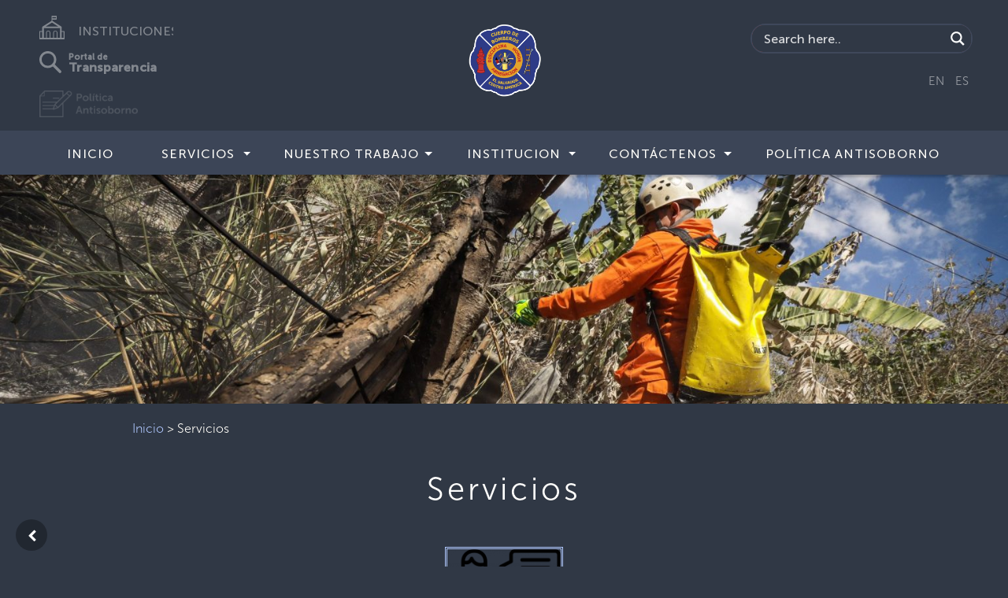

--- FILE ---
content_type: text/html; charset=UTF-8
request_url: https://www.bomberos.gob.sv/?page_id=219
body_size: 25331
content:
<!doctype html>
<html lang="es">
<head>
    <meta charset="utf-8">
    <meta name="keywords" content="">
    <meta name="description" content="">
    <meta name="viewport" content="width=device-width, initial-scale=1.0, viewport-fit=cover">
    <link rel="shortcut icon" type="image/png" href="favicon.png">
	
	<!-- This site is optimized with the Yoast SEO plugin v14.9 - https://yoast.com/wordpress/plugins/seo/ -->
	<meta name="robots" content="index, follow, max-snippet:-1, max-image-preview:large, max-video-preview:-1" />
	<link rel="canonical" href="https://www.bomberos.gob.sv/?page_id=219" />
	<meta property="og:locale" content="es_ES" />
	<meta property="og:type" content="article" />
	<meta property="og:title" content="Servicios - Sitio Web Estandarizado Bomberos" />
	<meta property="og:description" content="Para tus trámites en línea, clic en la Imagen Amparados en el decreto legislativo N.º 527 sobre la LEY DE TASAS POR LA PRESTACIÓN DE SERVICIOS DEL CUERPO DE BOMBEROS, [&hellip;]" />
	<meta property="og:url" content="https://www.bomberos.gob.sv/?page_id=219" />
	<meta property="og:site_name" content="Sitio Web Estandarizado Bomberos" />
	<meta property="article:modified_time" content="2025-06-03T13:44:06+00:00" />
	<meta property="og:image" content="https://www.bomberos.gob.sv/wp-content/uploads/2023/03/1-20230211124902_IMG_3065-scaled-e1678036699848.jpg" />
	<meta property="og:image:width" content="2560" />
	<meta property="og:image:height" content="678" />
	<meta name="twitter:card" content="summary_large_image" />
	<script type="application/ld+json" class="yoast-schema-graph">{"@context":"https://schema.org","@graph":[{"@type":"WebSite","@id":"https://www.bomberos.gob.sv/#website","url":"https://www.bomberos.gob.sv/","name":"Sitio Web Estandarizado Bomberos","description":"Bomberos de El Salvador","potentialAction":[{"@type":"SearchAction","target":"https://www.bomberos.gob.sv/?s={search_term_string}","query-input":"required name=search_term_string"}],"inLanguage":"es"},{"@type":"ImageObject","@id":"https://www.bomberos.gob.sv/?page_id=219#primaryimage","inLanguage":"es","url":"https://www.bomberos.gob.sv/wp-content/uploads/2023/03/1-20230211124902_IMG_3065-scaled-e1678036699848.jpg","width":2560,"height":678},{"@type":"WebPage","@id":"https://www.bomberos.gob.sv/?page_id=219#webpage","url":"https://www.bomberos.gob.sv/?page_id=219","name":"Servicios - Sitio Web Estandarizado Bomberos","isPartOf":{"@id":"https://www.bomberos.gob.sv/#website"},"primaryImageOfPage":{"@id":"https://www.bomberos.gob.sv/?page_id=219#primaryimage"},"datePublished":"2010-01-29T04:55:19+00:00","dateModified":"2025-06-03T13:44:06+00:00","inLanguage":"es","potentialAction":[{"@type":"ReadAction","target":["https://www.bomberos.gob.sv/?page_id=219"]}]}]}</script>
	<!-- / Yoast SEO plugin. -->


<link rel='dns-prefetch' href='//www.bomberos.gob.sv' />
<link rel='dns-prefetch' href='//s.w.org' />
		<!-- This site uses the Google Analytics by MonsterInsights plugin v8.12.1 - Using Analytics tracking - https://www.monsterinsights.com/ -->
		<!-- Nota: MonsterInsights no está actualmente configurado en este sitio. El dueño del sitio necesita identificarse usando su cuenta de Google Analytics en el panel de ajustes de MonsterInsights. -->
					<!-- No UA code set -->
				<!-- / Google Analytics by MonsterInsights -->
				<script type="text/javascript">
			window._wpemojiSettings = {"baseUrl":"https:\/\/s.w.org\/images\/core\/emoji\/12.0.0-1\/72x72\/","ext":".png","svgUrl":"https:\/\/s.w.org\/images\/core\/emoji\/12.0.0-1\/svg\/","svgExt":".svg","source":{"concatemoji":"https:\/\/www.bomberos.gob.sv\/wp-includes\/js\/wp-emoji-release.min.js?ver=5.4.13"}};
			/*! This file is auto-generated */
			!function(e,a,t){var n,r,o,i=a.createElement("canvas"),p=i.getContext&&i.getContext("2d");function s(e,t){var a=String.fromCharCode;p.clearRect(0,0,i.width,i.height),p.fillText(a.apply(this,e),0,0);e=i.toDataURL();return p.clearRect(0,0,i.width,i.height),p.fillText(a.apply(this,t),0,0),e===i.toDataURL()}function c(e){var t=a.createElement("script");t.src=e,t.defer=t.type="text/javascript",a.getElementsByTagName("head")[0].appendChild(t)}for(o=Array("flag","emoji"),t.supports={everything:!0,everythingExceptFlag:!0},r=0;r<o.length;r++)t.supports[o[r]]=function(e){if(!p||!p.fillText)return!1;switch(p.textBaseline="top",p.font="600 32px Arial",e){case"flag":return s([127987,65039,8205,9895,65039],[127987,65039,8203,9895,65039])?!1:!s([55356,56826,55356,56819],[55356,56826,8203,55356,56819])&&!s([55356,57332,56128,56423,56128,56418,56128,56421,56128,56430,56128,56423,56128,56447],[55356,57332,8203,56128,56423,8203,56128,56418,8203,56128,56421,8203,56128,56430,8203,56128,56423,8203,56128,56447]);case"emoji":return!s([55357,56424,55356,57342,8205,55358,56605,8205,55357,56424,55356,57340],[55357,56424,55356,57342,8203,55358,56605,8203,55357,56424,55356,57340])}return!1}(o[r]),t.supports.everything=t.supports.everything&&t.supports[o[r]],"flag"!==o[r]&&(t.supports.everythingExceptFlag=t.supports.everythingExceptFlag&&t.supports[o[r]]);t.supports.everythingExceptFlag=t.supports.everythingExceptFlag&&!t.supports.flag,t.DOMReady=!1,t.readyCallback=function(){t.DOMReady=!0},t.supports.everything||(n=function(){t.readyCallback()},a.addEventListener?(a.addEventListener("DOMContentLoaded",n,!1),e.addEventListener("load",n,!1)):(e.attachEvent("onload",n),a.attachEvent("onreadystatechange",function(){"complete"===a.readyState&&t.readyCallback()})),(n=t.source||{}).concatemoji?c(n.concatemoji):n.wpemoji&&n.twemoji&&(c(n.twemoji),c(n.wpemoji)))}(window,document,window._wpemojiSettings);
		</script>
		<style type="text/css">
img.wp-smiley,
img.emoji {
	display: inline !important;
	border: none !important;
	box-shadow: none !important;
	height: 1em !important;
	width: 1em !important;
	margin: 0 .07em !important;
	vertical-align: -0.1em !important;
	background: none !important;
	padding: 0 !important;
}
</style>
	<link rel='stylesheet' id='gtranslate-style-css'  href='https://www.bomberos.gob.sv/wp-content/plugins/gtranslate/gtranslate-style24.css?ver=5.4.13' type='text/css' media='all' />
<link rel='stylesheet' id='tribe-common-skeleton-style-css'  href='https://www.bomberos.gob.sv/wp-content/plugins/the-events-calendar/common/src/resources/css/common-skeleton.min.css?ver=4.12.3' type='text/css' media='all' />
<link rel='stylesheet' id='tribe-tooltip-css'  href='https://www.bomberos.gob.sv/wp-content/plugins/the-events-calendar/common/src/resources/css/tooltip.min.css?ver=4.12.3' type='text/css' media='all' />
<link rel='stylesheet' id='wp-block-library-css'  href='https://www.bomberos.gob.sv/wp-includes/css/dist/block-library/style.min.css?ver=5.4.13' type='text/css' media='all' />
<link rel='stylesheet' id='wpdm-font-awesome-css'  href='https://www.bomberos.gob.sv/wp-content/plugins/download-manager/assets/fontawesome/css/all.min.css?ver=5.4.13' type='text/css' media='all' />
<link rel='stylesheet' id='wpdm-front-bootstrap3-css'  href='https://www.bomberos.gob.sv/wp-content/plugins/download-manager/assets/bootstrap3/css/bootstrap.min.css?ver=5.4.13' type='text/css' media='all' />
<link rel='stylesheet' id='wpdm-front3-css'  href='https://www.bomberos.gob.sv/wp-content/plugins/download-manager/assets/css/front3.css?ver=5.4.13' type='text/css' media='all' />
<link rel='stylesheet' id='bootstrap-css'  href='https://www.bomberos.gob.sv/wp-content/themes/instituciones/css/bootstrap.css?6593&#038;ver=4.2.1' type='text/css' media='all' />
<link rel='stylesheet' id='animate-css'  href='https://www.bomberos.gob.sv/wp-content/themes/instituciones/css/animate.css?438&#038;ver=3.7.0' type='text/css' media='all' />
<link rel='stylesheet' id='font-awesome-css'  href='https://www.bomberos.gob.sv/wp-content/plugins/elementor/assets/lib/font-awesome/css/font-awesome.min.css?ver=4.7.0' type='text/css' media='all' />
<link rel='stylesheet' id='feather-css'  href='https://www.bomberos.gob.sv/wp-content/themes/instituciones/css/feather.min.css?ver=1.0.0' type='text/css' media='all' />
<link rel='stylesheet' id='ionicons-css'  href='https://www.bomberos.gob.sv/wp-content/themes/instituciones/css/ionicons.min.css?ver=2.0.0' type='text/css' media='all' />
<link rel='stylesheet' id='style-css'  href='https://www.bomberos.gob.sv/wp-content/themes/instituciones/style.css?4511&#038;ver=1.0.0' type='text/css' media='all' />
<link rel='stylesheet' id='wpdreams-asl-basic-css'  href='https://www.bomberos.gob.sv/wp-content/plugins/ajax-search-lite/css/style.basic.css?ver=4.8.3' type='text/css' media='all' />
<link rel='stylesheet' id='wpdreams-ajaxsearchlite-css'  href='https://www.bomberos.gob.sv/wp-content/plugins/ajax-search-lite/css/style-simple-red.css?ver=4.8.3' type='text/css' media='all' />
<link rel='stylesheet' id='elementor-icons-css'  href='https://www.bomberos.gob.sv/wp-content/plugins/elementor/assets/lib/eicons/css/elementor-icons.min.css?ver=5.9.1' type='text/css' media='all' />
<link rel='stylesheet' id='elementor-animations-css'  href='https://www.bomberos.gob.sv/wp-content/plugins/elementor/assets/lib/animations/animations.min.css?ver=3.0.10' type='text/css' media='all' />
<link rel='stylesheet' id='elementor-frontend-legacy-css'  href='https://www.bomberos.gob.sv/wp-content/plugins/elementor/assets/css/frontend-legacy.min.css?ver=3.0.10' type='text/css' media='all' />
<link rel='stylesheet' id='elementor-frontend-css'  href='https://www.bomberos.gob.sv/wp-content/plugins/elementor/assets/css/frontend.min.css?ver=3.0.10' type='text/css' media='all' />
<link rel='stylesheet' id='elementor-post-41673-css'  href='https://www.bomberos.gob.sv/wp-content/uploads/elementor/css/post-41673.css?ver=1752012926' type='text/css' media='all' />
<link rel='stylesheet' id='elementor-global-css'  href='https://www.bomberos.gob.sv/wp-content/uploads/elementor/css/global.css?ver=1752012926' type='text/css' media='all' />
<link rel='stylesheet' id='elementor-post-219-css'  href='https://www.bomberos.gob.sv/wp-content/uploads/elementor/css/post-219.css?ver=1752013110' type='text/css' media='all' />
<link rel='stylesheet' id='__EPYT__style-css'  href='https://www.bomberos.gob.sv/wp-content/plugins/youtube-embed-plus/styles/ytprefs.min.css?ver=13.4' type='text/css' media='all' />
<style id='__EPYT__style-inline-css' type='text/css'>

                .epyt-gallery-thumb {
                        width: 33.333%;
                }
                
</style>
<link rel='stylesheet' id='google-fonts-1-css'  href='https://fonts.googleapis.com/css?family=Roboto%3A100%2C100italic%2C200%2C200italic%2C300%2C300italic%2C400%2C400italic%2C500%2C500italic%2C600%2C600italic%2C700%2C700italic%2C800%2C800italic%2C900%2C900italic%7CRoboto+Slab%3A100%2C100italic%2C200%2C200italic%2C300%2C300italic%2C400%2C400italic%2C500%2C500italic%2C600%2C600italic%2C700%2C700italic%2C800%2C800italic%2C900%2C900italic&#038;ver=5.4.13' type='text/css' media='all' />
<script type='text/javascript' src='https://www.bomberos.gob.sv/wp-includes/js/jquery/jquery.js?ver=1.12.4-wp'></script>
<script type='text/javascript' src='https://www.bomberos.gob.sv/wp-includes/js/jquery/jquery-migrate.min.js?ver=1.4.1'></script>
<script type='text/javascript' src='https://www.bomberos.gob.sv/wp-content/plugins/download-manager/assets/bootstrap3/js/bootstrap.min.js?ver=5.4.13'></script>
<script type='text/javascript'>
/* <![CDATA[ */
var wpdm_url = {"home":"https:\/\/www.bomberos.gob.sv\/","site":"https:\/\/www.bomberos.gob.sv\/","ajax":"https:\/\/www.bomberos.gob.sv\/wp-admin\/admin-ajax.php"};
var wpdm_asset = {"spinner":"<i class=\"fas fa-sun fa-spin\"><\/i>"};
/* ]]> */
</script>
<script type='text/javascript' src='https://www.bomberos.gob.sv/wp-content/plugins/download-manager/assets/js/front.js?ver=3.1.28'></script>
<script type='text/javascript' src='https://www.bomberos.gob.sv/wp-content/plugins/download-manager/assets/js/chosen.jquery.min.js?ver=5.4.13'></script>
<script type='text/javascript'>
/* <![CDATA[ */
var _EPYT_ = {"ajaxurl":"https:\/\/www.bomberos.gob.sv\/wp-admin\/admin-ajax.php","security":"bd536ff6c8","gallery_scrolloffset":"20","eppathtoscripts":"https:\/\/www.bomberos.gob.sv\/wp-content\/plugins\/youtube-embed-plus\/scripts\/","eppath":"https:\/\/www.bomberos.gob.sv\/wp-content\/plugins\/youtube-embed-plus\/","epresponsiveselector":"[\"iframe.__youtube_prefs_widget__\"]","epdovol":"1","version":"13.4","evselector":"iframe.__youtube_prefs__[src], iframe[src*=\"youtube.com\/embed\/\"], iframe[src*=\"youtube-nocookie.com\/embed\/\"]","ajax_compat":"","ytapi_load":"light","pause_others":"","stopMobileBuffer":"1","vi_active":"","vi_js_posttypes":[]};
/* ]]> */
</script>
<script type='text/javascript' src='https://www.bomberos.gob.sv/wp-content/plugins/youtube-embed-plus/scripts/ytprefs.min.js?ver=13.4'></script>
<link rel='https://api.w.org/' href='https://www.bomberos.gob.sv/index.php?rest_route=/' />
<link rel="EditURI" type="application/rsd+xml" title="RSD" href="https://www.bomberos.gob.sv/xmlrpc.php?rsd" />
<link rel="wlwmanifest" type="application/wlwmanifest+xml" href="https://www.bomberos.gob.sv/wp-includes/wlwmanifest.xml" /> 
<meta name="generator" content="WordPress 5.4.13" />
<link rel='shortlink' href='https://www.bomberos.gob.sv/?p=219' />
<link rel="alternate" type="application/json+oembed" href="https://www.bomberos.gob.sv/index.php?rest_route=%2Foembed%2F1.0%2Fembed&#038;url=https%3A%2F%2Fwww.bomberos.gob.sv%2F%3Fpage_id%3D219" />
<link rel="alternate" type="text/xml+oembed" href="https://www.bomberos.gob.sv/index.php?rest_route=%2Foembed%2F1.0%2Fembed&#038;url=https%3A%2F%2Fwww.bomberos.gob.sv%2F%3Fpage_id%3D219&#038;format=xml" />

        <script>
            var wpdm_site_url = 'https://www.bomberos.gob.sv/';
            var wpdm_home_url = 'https://www.bomberos.gob.sv/';
            var ajax_url = 'https://www.bomberos.gob.sv/wp-admin/admin-ajax.php';
            var wpdm_ajax_url = 'https://www.bomberos.gob.sv/wp-admin/admin-ajax.php';
            var wpdm_ajax_popup = '0';
        </script>
        <style>
            .wpdm-download-link.btn.btn-primary.btn-sm{
                border-radius: 4px;
            }
        </style>


        <meta name="tec-api-version" content="v1"><meta name="tec-api-origin" content="https://www.bomberos.gob.sv"><link rel="https://theeventscalendar.com/" href="https://www.bomberos.gob.sv/index.php?rest_route=/tribe/events/v1/" />                <link href='//fonts.googleapis.com/css?family=Open+Sans' rel='stylesheet' type='text/css'>
                                <style type="text/css">
                    <!--
                    
            @font-face {
                font-family: 'aslsicons2';
                src: url('https://www.bomberos.gob.sv/wp-content/plugins/ajax-search-lite/css/fonts/icons2.eot');
                src: url('https://www.bomberos.gob.sv/wp-content/plugins/ajax-search-lite/css/fonts/icons2.eot?#iefix') format('embedded-opentype'),
                     url('https://www.bomberos.gob.sv/wp-content/plugins/ajax-search-lite/css/fonts/icons2.woff2') format('woff2'),
                     url('https://www.bomberos.gob.sv/wp-content/plugins/ajax-search-lite/css/fonts/icons2.woff') format('woff'),
                     url('https://www.bomberos.gob.sv/wp-content/plugins/ajax-search-lite/css/fonts/icons2.ttf') format('truetype'),
                     url('https://www.bomberos.gob.sv/wp-content/plugins/ajax-search-lite/css/fonts/icons2.svg#icons') format('svg');
                font-weight: normal;
                font-style: normal;
            }
            div[id*='ajaxsearchlitesettings'].searchsettings .asl_option_inner label {
                font-size: 0px !important;
                color: rgba(0, 0, 0, 0);
            }
            div[id*='ajaxsearchlitesettings'].searchsettings .asl_option_inner label:after {
                font-size: 11px !important;
                position: absolute;
                top: 0;
                left: 0;
                z-index: 1;
            }
            div[id*='ajaxsearchlite'].wpdreams_asl_container {
                width: 100%;
                margin: 0px 0px 0px 0px;
            }
            div[id*='ajaxsearchliteres'].wpdreams_asl_results div.resdrg span.highlighted {
                font-weight: bold;
                color: #d9312b;
                background-color: #eee;
            }
            div[id*='ajaxsearchliteres'].wpdreams_asl_results .results div.asl_image {
                width: 70px;
                height: 70px;
            }
            div.asl_r .results {
                max-height: none;
            }
            
                div.asl_r.asl_w.vertical .results .item::after {
                    display: block;
                    position: absolute;
                    bottom: 0;
                    content: '';
                    height: 1px;
                    width: 100%;
                    background: #D8D8D8;
                }
                div.asl_r.asl_w.vertical .results .item.asp_last_item::after {
                    display: none;
                }
                                    -->
                </style>
                            <script type="text/javascript">
                if ( typeof _ASL !== "undefined" && _ASL !== null && typeof _ASL.initialize !== "undefined" )
                    _ASL.initialize();
            </script>
            <link rel="icon" href="https://www.bomberos.gob.sv/wp-content/uploads/2021/07/cropped-favicon-32x32.png" sizes="32x32" />
<link rel="icon" href="https://www.bomberos.gob.sv/wp-content/uploads/2021/07/cropped-favicon-192x192.png" sizes="192x192" />
<link rel="apple-touch-icon" href="https://www.bomberos.gob.sv/wp-content/uploads/2021/07/cropped-favicon-180x180.png" />
<meta name="msapplication-TileImage" content="https://www.bomberos.gob.sv/wp-content/uploads/2021/07/cropped-favicon-270x270.png" />
		<style type="text/css" id="wp-custom-css">
			a {
    color: #2b87ff;
    text-decoration: none;
    background-color: transparent;
    font-family: "MuseoSans-300";
}

@media (min-width: 768px) {
.navbar-expand-md {
    -ms-flex-flow: row nowrap;
    flex-flow: row nowrap;
    -ms-flex-pack: start;
    justify-content: flex-start;
    background-color: #3c4557;
}
.navbar-expand-md .navbar-nav .dropdown-menu {
    position: absolute;
    padding-right: 0px!important;
    margin-top:-1px;
    background-color: #60667c;
}
}
@media (max-width: 768px) {

.navbar-expand-md .navbar-nav .dropdown-menu {
    background-color: #60667c;
    position: absolute;
    padding-right: 0px!important;
    margin-top: 3px;

}
/*.buscador {
display:none!important;
}*/

.buscador-movil {
    width: 100%;
    float: left;
    display: inline-block;
    margin: 10px;
    border-radius: 25px;
    border: 2px solid #3f485b;
  
  }
.buscador {
    width: 100%;
    float: left;
    display: inline-block;
    margin: 50px 10px 0 10px;
    border-radius: 25px;
    border: 2px solid #3f485b;
}


.instituciones {
    display:none;
}
.instituciones-movil {
    width: 100%;
    padding-top: 45px;
    display: inline-block;
    align-items: center;
    text-align: center;
    width: 100%;
}
.transparencia-movil {
    width: 100%;
    padding-top: 35px;
    display: inline-block;
    align-items: center;
    text-align: center;
}
.transparencia {
    display:none;
}
.traductor {
    display:none;
}



.toggle-ub-config {
    margin-top: -200px;
    margin-left: 80%;
}

}

.section-title {
    letter-spacing: 3px;
    margin-bottom: 0px!important;
    text-align: center;
    font-family: "MuseoSans-300";
margin-top:0px!important;
  font-size: 1.5rem;
font-weight: normal;

}

.paginate_button.disabled{
    color: white!important;
}
/*Search custom */

div[id*='ajaxsearchlite'].wpdreams_asl_container {
    width: 100%;
    margin: 0px 0px 0px 0px;
    border-radius: 15px;
}
div.asl_w .probox div.prosettings {
    width: 34px;
    height: 34px;
    background-color: transparent!important;
    float: right;
    border: 1px solid #4f565c!important;
    cursor: pointer;
    background-size: 100% 100%;
    order: 7;
    -webkit-order: 7;
}

div.asl_w .probox .promagnifier {
    width: 34px;
    height: 34px;
    background-color: #303845;
    background-image: -o-linear-gradient(180deg,#303845,#303845);
    background-image: -ms-linear-gradient(180deg,#303845,#303845);
    background-image: -webkit-linear-gradient(180deg,#303845,#303845);
    background-image: linear-gradient(180deg,#303845,#303845);
    background-position: center center;
    background-repeat: no-repeat;
    border: 0 solid #000;
    border-radius: 0 0 0 0;
    box-shadow: 0 0 0 0 rgba(255,255,255,.61);
    cursor: pointer;
    background-size: 100% 100%;
    background-position: center center;
    background-repeat: no-repeat;
    cursor: pointer;
}

#ajaxsearchlite1 .probox, div.asl_w .probox {
    margin: 0;
    height: 34px;
    background-color: #303845;
    background-image: -moz-radial-gradient(center,ellipse cover,#e1635c,#e1635c);
    background-image: -webkit-gradient(radial,center center,0,center center,100%,#e1635c,#e1635c);
    background-image: -webkit-radial-gradient(center,ellipse cover,#e1635c,#e1635c);
    background-image: -o-radial-gradient(center,ellipse cover,#e1635c,#e1635c);
    background-image: -ms-radial-gradient(center,ellipse cover,#e1635c,#e1635c);
    background-image: radial-gradient(ellipse at center,#303845,#303845);
    border: 0 solid #68aec7;
    border-radius: 0 0 0 0;
    box-shadow: 0 0 0 0 #b5b5b5 inset;
}

#ajaxsearchlite1.asl_m .probox .proinput input.orig {
    font-size: 16px;
font-family: "MuseoSans-500";
    color: #fff !important;
}
#ajaxsearchlite1.asl_m .probox .proinput input.orig::placeholder {
    font-size: 16px;
  font-family: "MuseoSans-500";
    color: #fff !important;    
}


.buscador {
    width: 100%;
    float: left;
    display: inline-block;
    margin: 10px;
  border-radius: 25px;
    border: 2px solid #3f485b;
  
}


div.asl_r.vertical {
    padding: 4px;
    background: #3c4457;
    border-radius: 3px;
    border: 0 none #3c4457;
    border-radius: 0 0 0 0;
    box-shadow: 0 0 0 0 #3c4457;
    visibility: hidden;
    display: none;
}



div.asl_r .results .item .asl_content h3, div.asl_r .results .item .asl_content h3 a {
    margin: 0;
    padding: 0;
    line-height: inherit;
    font-weight: normal;
    font-family: "MuseoSans-300";
    color: #2b87ff;
    font-size: 13px;
    line-height: 17px;
    text-shadow: 0 0 0 rgba(255,255,255,0);
}

div.asl_r .results .item {
    overflow: hidden;
    width: auto;
    margin: 0;
    padding: 6px;
    position: relative;
    background: #f4f4f4;
    border-left: 1px solid rgba(79,89,10,1);
    border-right: 1px solid rgba(79,89,10,1);
    animation-delay: 0s;
    animation-duration: 1s;
    animation-fill-mode: both;
    animation-timing-function: ease;
    backface-visibility: hidden;
    -webkit-animation-delay: 0s;
    -webkit-animation-duration: 1s;
    -webkit-animation-fill-mode: both;
    -webkit-animation-timing-function: ease;
    -webkit-backface-visibility: hidden;
}



div.asl_r .results .item .asl_content h3, div.asl_r .results .item .asl_content .asl_desc  {
    margin: 0;
    padding: 0;
    line-height: inherit;
    font-weight: normal;
    font-family: Open Sans;
    color: #fff;
    font-size: 13px;
    text-shadow: 0 0 0 rgba(255,255,255,0);
font-family: "MuseoSans-300"
}

div.asl_r .results .item.hovered{
background-color:#4f596e;
background-image:-moz-radial-gradient(center,ellipse cover,#4f596e,#4f596e);background-image:-webkit-gradient(radial,center center,0,center center,100%,#4f596e,#4f596e);background-image:-webkit-radial-gradient(center,ellipse cover,#4f596e,#4f596e);background-image:-o-radial-gradient(center,ellipse cover,#4f596e,#4f596e);background-image:-ms-radial-gradient(center,ellipse cover,#4f596e,#4f596e);background-image:radial-gradient(ellipse at center,#4f596e,#4f596e);
}

div.asl_r .results .item {
    height: auto;
    background: #303845;
}

iv.asl_r.asl_w.vertical .results .item::after {
    display: block;
    position: absolute;
    bottom: 0;
    content: '';
    height: 1px;
    width: 100%;
    background: #4f596e;
}

/*Search custom*/


/* Bootstrap item menu width*/
/* Bootstrap item menu width*/

.navbar {
    position: relative;
    display: -ms-flexbox;
    display: flex;
    -ms-flex-wrap: wrap;
    flex-wrap: wrap;
    -ms-flex-align: center;
    align-items: center;
    -ms-flex-pack: justify;
    justify-content: space-between;
    padding: 0;
-webkit-box-shadow: 3px 3px 3px 0px rgba(0,0,0,0.75);
-moz-box-shadow: 3px 0px 3px 0px rgba(0,0,0,0.75);
box-shadow: 3px 3px 3px 0px rgba(0,0,0,0.25);
z-index: 1;
}
.dropdown {
    position: relative;


}
.dropdown-menu {
    white-space: nowrap !important;
    position: absolute;
    top: 100%;
    left: 0;
    z-index: 1000;
    display: none;
    float: left;
padding: 0;
    min-width: 10rem;
    font-size: 1rem;
    color: #212529;
    text-align: left;
    list-style: none;
    background-color: #303845;
    background-clip: padding-box;
    border: 1px solid rgba(0, 0, 0, 0.15);
}
.dropdown > .dropdown-menu {
    left: auto;
    position: absolute;
margin-top:-15px;
/*width: 250px;
text-align:center;*/
  

}
.dropdown > .dropdown-menu > .menu-item {
    /* padding-bottom: 7px; */
    margin: 0 auto!important;
    padding-right: 8px;
    padding: 16px;
  

}
.dropdown > .dropdown-menu > li > a {
   /*white-space: normal; */
   
   text-transform: none;
 
}
.dropdown > .dropdown-menu > li > a:hover { /* cambie*/
   /*white-space: normal;*/ 
   background-color: #6b7288;
   text-transform: none;
 
}
.navbar-nav > .menu-item > a {
text-transform: uppercase;
margin-left: 15px;
}

.navbar a:hover, .dropdown:hover .btn-dropdown:hover  {
  /*background-color: red;*/
  color: #fff;
  
}
.navbar-nav .nav-link {
    padding-right: 0;
    padding-left: 0;
    margin-top: -30px;
}
.menu-item:hover {
  padding-bottom: 0px;
    margin: 0 auto!important;
    padding-right: 8px;
  padding-top: 18px;  
background-color: #6b7187;
font-family: "MuseoSans-500";
    font-size: 16px;
    color: #FEFFFF!important;
    text-align: justify;
    text-transform: uppercase;
    letter-spacing: 1px;
/* Sub menu hover */
}
.menu-item {
    padding-bottom: 0px;
    margin: 0 auto!important;
    padding-right: 8px;
  padding-top: 18px;
}
.nav-separador {
    margin-top: 0px;
}

.navbar-gobsv a {
    font-family: "MuseoSans-500";
    font-size: 16px;
    color: #FEFFFF!important;
    text-align: justify;
    text-transform: uppercase;
    letter-spacing: 1px;
}
.row-blocs {
    height: 48px;
    /* margin-bottom: -10px; */
    padding-top: 1px;
    font-family: "MuseoSans-500";
    font-size: 15px;
    color: #FEFFFF!important;
}

.navbar-expand-md .navbar-nav .nav-link {
    padding-right: 0.5rem;
    padding-left: 0.5rem;
    padding-top: 7px;
}

h1, h2, h3, h4, h5, h6 {
  
margin-top: 0;
  margin-bottom: 0.5rem;

}


.h1, .h2, .h3, .h4, .h5, .h6 {
margin-bottom: 0.5rem;

font-family: "MuseoSans-500";

  
line-height: 1.2;

color:inherit;
padding: 15px 0px 15px 0px;
letter-spacing: 2px;
}
a.follow-icon-item {
    width: 30px;
    height: 30px;
    opacity: 0.4;
    /* text-align: justify; */
}

a.section-title-item {
    
    opacity: 0.4;
    /* text-align: justify; */
}
a.section-title-item:hover {
    
    opacity: 0.4;
    /* text-align: justify; */
}


.h6-footer-gobsv  {
margin-bottom: 0.5rem;
font-family: "MuseoSans-500";
line-height: 1;
color:inherit;
padding: 0px 0px 0px 0px;
letter-spacing: 0px;
text-align:left;

}

.shortcut-item {
    text-align: center;
    margin-top: 2px;
  }

@media (max-width: 575px){
.dropdown > .dropdown-menu > li > a {
   white-space: normal;
   text-transform: none;
}
.dropdown > .dropdown-menu > li > a:hover { /* cambie*/
   white-space: normal; 
   /*background-color: #6b7288;*/
   text-transform: none;
 
}
  .shortcut-item {
    text-align: center;
    padding: 20px 0 20px 0;
  }

.bloc-sm {
    padding: 25px 15px 15px;
  }
.shortcut-caption {
   padding-bottom: 25px;
}
.h6-footer-gobsv {
margin-bottom: 0.5rem;
font-family: "MuseoSans-500";
line-height: 1;
color:inherit;
padding: 0px 0px 0px 0px;
letter-spacing: 0px;
text-align:center;

}
.h6-footer-gobsv > span {
text-align:center;

text-transform: uppercase;

}
.section-title {
    letter-spacing: 4px;
    margin-bottom: 0px!important;
    text-align: center;
    font-family: "MuseoSans-300";
margin-top:0px!important;
  font-size: 1.0rem;
font-weight: normal;

  }
.navbar-nav > .menu-item > a {
   text-transform: uppercase;
   margin-left: 0px;
  }

}

h1, .h1 {
font-size: 2.5rem;
  font-family: "MuseoSans-300";
font-weight: normal;
  margin-top: 2em;
  margin-bottom: 2em;
letter-spacing: 0.1em;
}

h2, .h2 {
font-size: 2rem;
  font-family: "MuseoSans-300";
font-weight: normal;
  margin-top: 2em;
  margin-bottom: 2em;
letter-spacing: 0.1em;
}

h3, .h3 {
font-size: 1.75rem;
  font-family: "MuseoSans-700";
font-weight: normal;
  margin-top: 2em;
  margin-bottom: 2em;
letter-spacing: 0.2em;
}

h4, .h4 {
font-size: 1.5rem;
font-family: "MuseoSans-500";
font-weight: normal;
  margin-top: 0.5em;
  margin-bottom: 0.5em;

}

h5, .h5 {
font-size: 1.25rem;
  font-family: "MuseoSans-300";
font-weight: normal;
  letter-spacing: 0px;
letter-spacing: 0.1em;
}

h6, .h6 {
font-size: 1rem;
font-weight: normal;
letter-spacing: 0.1em;
}


.container-fluidsv {
    width: 100%;
    margin-right: auto;
    margin-left: auto;
}

.shortcut-title {
margin-bottom: 0.5rem;
  font-family: "MuseoSans-500";
  letter-spacing:4px;
}
.shortcut-title h1 {
font-family: "MuseoSans-500"!important;
    font-size: 30px!important;
    letter-spacing: 5px!important;
    text-align: center;
    padding: 15px;
}

.card-img-overlaysv {
    position: absolute;
    right: 0;
    bottom: 0;
    left: 0;
    padding-top: 8rem;
padding-left:1rem;
padding-right:1rem;

background: rgba(255, 255, 255, 0) linear-gradient(to bottom, rgba(0, 0, 0, 0) 10%, rgba(0, 0, 0, .1) 40%, rgba(0, 0, 0, .5) 75%, rgba(0, 0, 0, 1) 100%) repeat scroll 0 0;
  
  /*margin-top: -200px;
  height: 200px;*/

}
.card-imgsv {
    width: 100%;
    border-radius: calc(0.25rem - 1px);
    filter: brightness(80%);



}
.card figure img {
-webkit-transform: scale(1);
transform: scale(1);
-webkit-transition: 2.5s ease-in-out;
transition: 2.5s ease-in-out;

}
.card figure:hover img {
-webkit-transform: scale(1.8);
transform: scale(1.8);
filter: brightness(60%);

}
figure {
margin: 0;
padding: 0;
overflow: hidden;



}
.svg-item {
height: 58px;
text-align: center;
}

/*Carrounsel*/

.carousel-indicators li {
    border:2px solid white;    
    height:10px;
    border-radius:50%;
    -moz-border-radius:50%;
    -webkit-border-radius:50%;
    width:10px;
  background-color:transparent;
}
.carousel-indicators .active{
    background-color: #fff;
    height:10px;
    border-radius:50%;
    -moz-border-radius:50%;
    -webkit-border-radius:50%;
    width:10px;
  
}
   
.carousel-item {
    position: relative;
    /* display: none; */
    float: left;
    width: 100%;
    height: 436px;
    margin-right: -100%;
    -webkit-backface-visibility: hidden;
    backface-visibility: hidden;
    transition: -webkit-transform 0.6s ease-in-out;
    transition: transform 0.6s ease-in-out;
    transition: transform 0.6s ease-in-out, -webkit-transform 0.6s ease-in-out;
}
.carousel-item img {
    object-fit: cover;
    width: 100%;
    height: 436px;
}

.carousel-control-prev, .carousel-control-next {
    position: absolute;
    top: 0;
    bottom: 0;
    z-index: 1;
    display: -ms-flexbox;
    display: flex;
    -ms-flex-align: center;
    align-items: center;
    -ms-flex-pack: center;
    justify-content: center;
    width: 15%;
    color: #fff;
    text-align: center;
    opacity: 1;
    transition: opacity 0.15s ease;
}

@media (max-width: 768px) {
.row-blocs {
    height: 0px;
    /* margin-bottom: -10px; */
    padding-top: 1px;
    font-family: "MuseoSans-500";
    font-size: 15px;
    color: #FEFFFF!important;
}


.shortcut-item {
    text-align: center;
    margin-top: 30px;
}
.dropdown > .dropdown-menu > li > a {
   white-space: normal;
   text-transform: none;
}
.dropdown > .dropdown-menu > li > a:hover { /* cambie*/
   white-space: normal; 
   /*background-color: #6b7288;*/
   text-transform: none;
 
}
.navbar-nav > .menu-item > a {
   text-transform: uppercase;
   margin-left: 0px;
  }

.carousel-item {
position: relative;
/* display: none; */
float: left;
width: 100%;
height: 336px;
margin-right: -100%;
-webkit-backface-visibility: hidden;
backface-visibility: hidden;
transition: -webkit-transform 0.6s ease-in-out;
transition: transform 0.6s ease-in-out;
transition: transform 0.6s ease-in-out, -webkit-transform 0.6s ease-in-out;
}
.carousel-item img {
object-fit: cover;
width: 100%;
height: 336px;
}

}


.navbar-default {
background-color: #3c4457;
border-color: #3c4457;
}
.navbar-default .navbar-brand {
color: #ffffff;
}
.navbar-default .navbar-brand:hover, .navbar-default .navbar-brand:focus {
color: #ffffff;
}
.navbar-default .navbar-text {
color: #ffffff;
}
.navbar-default .navbar-nav > li > a {
color: #ffffff;
}
.navbar-default .navbar-nav > li > a:hover, .navbar-default .navbar-nav > li > a:focus {
color: #ffffff;
}
.navbar-default .navbar-nav > .active > a, .navbar-default .navbar-nav > .active > a:hover, .navbar-default .navbar-nav > .active > a:focus {
color: #ffffff;
background-color: #6b7187;
}
.navbar-default .navbar-nav > .open > a, .navbar-default .navbar-nav > .open > a:hover, .navbar-default .navbar-nav > .open > a:focus {
color: #ffffff;
background-color: #6b7187;
}
.navbar-default .navbar-toggle {
border-color: #3c4457;
}
.navbar-default .navbar-toggle:hover, .navbar-default .navbar-toggle:focus {
background-color: #6b7187;
}
.navbar-default .navbar-toggle .icon-bar {
background-color: #ffffff;
}
.navbar-default .navbar-collapse,.navbar-default .navbar-form {
border-color: #ffffff;
}
.navbar-default .navbar-link {
color: #ffffff;
}
.navbar-default .navbar-link:hover {
color: #ffffff;
}

@media (max-width: 767px) {
.navbar-default .navbar-nav .open .dropdown-menu > li > a {
color: #ffffff;
}
.navbar-default .navbar-nav .open .dropdown-menu > li > a:hover, .navbar-default .navbar-nav .open .dropdown-menu > li > a:focus {
color: #ffffff;
}
.navbar-default .navbar-nav .open .dropdown-menu > .active > a, .navbar-default .navbar-nav .open .dropdown-menu > .active > a:hover, .navbar-default .navbar-nav .open .dropdown-menu > .active > a:focus {
color: #ffffff;
background-color: #6b7187;
}
}

@media (min-width: 1200px){
.carousel-caption {
position: absolute;
right: 15%;
bottom: 40px;
width: 65%;
left: 15%;
z-index: 0;
padding-top: 30%;
padding-bottom: 0px;
color: #fff;
text-align: center;
font-size: 18px;
}
}
@media (min-width: 992px){
.carousel-caption {
position: absolute;
right: 15%;
bottom: 40px;
width: 65%;
left: 15%;
z-index: 0;
padding-top: 30%;
padding-bottom: 0px;
color: #fff;
text-align: center;
font-size: 18px;
}


}

@media (max-width: 575px) {
.card-group > .card {
margin-bottom: 0px;
}
}

.footer-bloc {
    margin-bottom: 0!important;
    /*padding: 40px 0 40px 0;*/
}
p {
    font-family: "MuseoSans-300";
  text-align: justify;
}
a.glink {
    text-decoration: none;
    opacity: 0.5;
  font-family: "MuseoSans-300";
font-size: 18px;
padding-left: 5px;
color: #fff;
}
a.gtranslateopac1 {
    text-decoration: none;
    opacity: 1;
  font-family: "MuseoSans-300";
font-size: 18px;
}

.carousel-item-content img {
    object-fit: cover;
    width: 100%;
    height: 300px;
}

h1.servicios-title {
letter-spacing: 0px;
font-family: "MuseoSans-300";
color: #2b3345;
font-weight: normal;
margin-top: 1em;
  margin-bottom: 0em;
}

h3.servicios-group {
letter-spacing: 0px;
font-family: "MuseoSans-700";
color: #2b3345;
text-transform: uppercase;
font-weight: normal;
}

h3.servicios-title {
letter-spacing: 0px;
font-family: "MuseoSans-300";
color: #2b3345;
font-weight: normal;
text-transform: uppercase;
margin-top: 1.5em;
  margin-bottom: 1em;
}
h4.servicios-title {
letter-spacing: 0px;
font-family: "MuseoSans-500";
color: #2b3345;
font-weight: normal;
text-transform: uppercase;
font-size: 1.5rem;
  margin-top: 0.5em;
  margin-bottom: 0.5em;
}
h6.servicios-title {
letter-spacing: 0px;
font-family: "MuseoSans-300";
color: #2b3345;
font-weight: normal;
;
}
h4.servicios-name {

font-family: "MuseoSans-300"!important;
color: #2b3345!important;
font-weight: normal;
letter-spacing: 0px;
}
h4.servicios-name:hover {
font-family: "MuseoSans-300"!important;
color: #4375D9!important;
font-weight: normal;
letter-spacing: 0px;
}
h6.servicios-name {

font-family: "MuseoSans-300"!important;
color: #2b3345!important;
font-weight: normal;
letter-spacing: 0px;
}
h6.servicios-name-nohover {

font-family: "MuseoSans-300"!important;
color: #2b3345!important;
font-weight: normal;
letter-spacing: 0px;
}

h6.servicios-name:hover {
font-family: "MuseoSans-300"!important;
color: #4375D9!important;
font-weight: normal;
letter-spacing: 0px;
}

h6.servicios-destacados-title {
letter-spacing: 0px;
font-family: "MuseoSans-700";
color: #2b3345;
}


h6.footer-text{
font-family: "MuseoSans-500"!important;
font-size: 14px;
color: #C1C4C8!important;
}



.shortcuts-bloc {
    min-height: 210px;
    height: auto;
}

h6 a {
color: #c5c8cf;
}

/*Elementos navbar movil*/
.foot-nav {
display:none;
}
@media (max-width: 575px) {
.foot-nav {
display:block;
}
}

.tribe-events-pg-template{
background-color: var(--bgc-servicios);
padding-top:30px!important;
max-width:none!important;
padding-left: 5%!important;
padding-right: 5%!important;
padding-bottom:30pX!important;
}

.tribe-common, .tribe-events-l-container, .tribe-events-header--has-event-search{
background-color: var(--bgc-servicios)!important;
}

.programa-button a{
width: 225px!important;
}

 h2.card-title  {
margin-bottom: 0.5rem;
font-family: "MuseoSans-500";
line-height: 1.2;
color:inherit;
padding: 0px 0px 0px 0px;
letter-spacing: 1px;
 margin-top:0;
}
.enlaces-bk {
  background-color: #29303C;
}
.footer-bk {
  background-color: #fff;
}
.bgc-footer {
    background-color: #363D4D;
}

#google_translate_element2 {
display: none;
}

/*Breadcrumbs*/
.breadcrumb_last {
color: #4880ff;
font-family: "MuseoSans-500";
}
#breadcrumbs  {
color: #808fa7;
}
#breadcrumbs a {
color: #808fa7;
}
#breadcrumbs a:hover {
color: #fff;
}

/*Visited servicios*/
.servicios-destacados-title a {
color:#000000!important;
font-weight:bold;
}
.servicios-destacados-title a:hover{
color:#4375D9!important;
}
.servicios-destacados-title a:visited{
color:#808fa7!important;
}
.servicios-destacados-title a:visited:hover{
color:#4375D9!important;
}





.servicios-name a {
color:#000000!important;

}
.servicios-name a:hover{
color:#4375D9!important;
}
.servicios-name a:visited{
color:#808fa7!important;
}
.servicios-name a:visited:hover{
color:#4375D9!important;
}

.img-correo-style {
    /* width: 23px; */
    height: 18px;
    /* margin-top: 11% !important; */
}

#wpdmmydls-12c6eededf7505d29fc70e324b3b16ca th {
    background-color: transparent;
    border-bottom: 0;
}
#wpdmmydls-447c81072a66316a7a46e8691cf41503_filter input[type=search], #wpdmmydls-447c81072a66316a7a46e8691cf41503_length select {
    padding: 5px !important;
    border-radius: 25px !important;
    border: 1px solid #3f485b !important;
background-color: transparent;
}

.d-bloc .card .a-btn, .l-bloc .a-btn, .l-bloc .navbar a, .l-bloc a .icon-sm, .l-bloc a .icon-md, .l-bloc a .icon-lg, .l-bloc a .icon-xl, .l-bloc h1 a, .l-bloc h2 a, .l-bloc h3 a, .l-bloc h4 a, .l-bloc h5 a, .l-bloc h6 a, .l-bloc p a {
    color: rgba(0,0,0,.6);
    padding-top: 1.1rem;
    padding-right: 1.5rem;
    padding-bottom: 0.8rem;
    padding-left: 0.9rem;
    list-style-type: none;
font-family: "MuseoSans-500";
    font-size: 16px;
    
}
a, button {
    transition: none;/*background .3s ease-in-out;*/
    outline: none!important;
}
#wpdmmydls-fb0d605e86b8c08fff55fc3c48bb2292 th {
    background-color: transparent!important;
    border-bottom: 0;
}
#wpdmmydls-fb0d605e86b8c08fff55fc3c48bb2292_filter input[type=search], #wpdmmydls-fb0d605e86b8c08fff55fc3c48bb2292_length select {
    padding: 5px !important;
    border-radius: 25px !important;
    border: 2px solid #3f485b!important; 
    background: transparent;
}


/*Personalizar download-manager de logros y memorias*/

.breadcrumb_last{
	display:none;
}
.categoria-servicio{
			margin:0px 0px;
			border-bottom:solid 1px #EEC142 !important;
		}
/* W3EDEN */
.w3eden .list-group-item{
	border-top: 0px solid transparent !important;
background-color: transparent !important;
border: solid 0px transparent !important;
}
.w3eden .btn-primary a{
	font-size:1.3em;
}
.w3eden .list-group .badge{
	background-color:transparent !important;
}
.w3eden select{
color:#ffffff;
background-color:#313945;
}
.w3eden input{
color:#ffffff;
background-color:#313945;
}
.table thead th{
	background-color:transparent  !important;
}
#title{
	background-color:none  !important;
}
/* W3EDEN */
a.tribe-common-c-btn-border{
	background-color: transparent !important;
}
.tribe-events-c-ical__link{
	background-color: transparent !important;
}


/* antisoborno*/
/* Contenedor del logo */
.anti-logo {
  position: relative;
  display: inline-block;
  line-height: 0;
  isolation: isolate;
	width: 125px;
	margin-top:5px;
}
.anti-logo__img {
  display: block;
  width: 100%;
  height: auto;
}
.anti-logo__img--blanco,
.anti-logo__img--gris {
  position: absolute;
  inset: 0;
}
.anti-logo__img--gris  { opacity: 1;  transition: opacity .18s ease-out; }
.anti-logo__img--blanco{ opacity: 0;  transition: opacity .18s ease-out; }
.anti-logo:hover .anti-logo__img--gris,
.anti-logo:focus-visible .anti-logo__img--gris { opacity: 0; }

.anti-logo:hover .anti-logo__img--blanco,
.anti-logo:focus-visible .anti-logo__img--blanco { opacity: 1; }
@media (prefers-reduced-motion: reduce) {
  .anti-logo__img--gris,
  .anti-logo__img--blanco { transition: none;
	}
}
		</style>
		<meta name="generator" content="WordPress Download Manager 3.1.28" />
            <style>
                                @import url('https://fonts.googleapis.com/css?family=Rubik:400,500');
                


                .w3eden .fetfont,
                .w3eden .btn,
                .w3eden .btn.wpdm-front h3.title,
                .w3eden .wpdm-social-lock-box .IN-widget a span:last-child,
                .w3eden #xfilelist .panel-heading,
                .w3eden .wpdm-frontend-tabs a,
                .w3eden .alert:before,
                .w3eden .panel .panel-heading,
                .w3eden .discount-msg,
                .w3eden .panel.dashboard-panel h3,
                .w3eden #wpdm-dashboard-sidebar .list-group-item,
                .w3eden #package-description .wp-switch-editor,
                .w3eden .w3eden.author-dashbboard .nav.nav-tabs li a,
                .w3eden .wpdm_cart thead th,
                .w3eden #csp .list-group-item,
                .w3eden .modal-title {
                    font-family: Rubik, -apple-system, BlinkMacSystemFont, "Segoe UI", Roboto, Helvetica, Arial, sans-serif, "Apple Color Emoji", "Segoe UI Emoji", "Segoe UI Symbol";
                    text-transform: uppercase;
                    font-weight: 500;
                }
                .w3eden #csp .list-group-item{
                    text-transform: unset;
                }
            </style>
                    <style>

            :root{
                --color-primary: #4375d9;
                --color-primary-rgb: 67, 117, 217;
                --color-primary-hover: #4a8eff;
                --color-primary-active: #4375d9;
                --color-secondary: #6c757d;
                --color-secondary-rgb: 108, 117, 125;
                --color-secondary-hover: #6c757d;
                --color-secondary-active: #6c757d;
                --color-success: #18ce0f;
                --color-success-rgb: 24, 206, 15;
                --color-success-hover: #18ce0f;
                --color-success-active: #18ce0f;
                --color-info: #2CA8FF;
                --color-info-rgb: 44, 168, 255;
                --color-info-hover: #2CA8FF;
                --color-info-active: #2CA8FF;
                --color-warning: #FFB236;
                --color-warning-rgb: 255, 178, 54;
                --color-warning-hover: #FFB236;
                --color-warning-active: #FFB236;
                --color-danger: #ff5062;
                --color-danger-rgb: 255, 80, 98;
                --color-danger-hover: #ff5062;
                --color-danger-active: #ff5062;
                --color-green: #30b570;
                --color-blue: #0073ff;
                --color-purple: #8557D3;
                --color-red: #ff5062;
                --color-muted: rgba(69, 89, 122, 0.6);
                --wpdm-font: Rubik, -apple-system, BlinkMacSystemFont, "Segoe UI", Roboto, Helvetica, Arial, sans-serif, "Apple Color Emoji", "Segoe UI Emoji", "Segoe UI Symbol";
            }
            .wpdm-download-link.btn.btn-primary.btn-sm{
                border-radius: 4px;
            }


        </style>
        	<!-- Global site tag (gtag.js) - Google Analytics -->
	<script async src="https://www.googletagmanager.com/gtag/js?id= G-MG2PHFFKKP"></script>
	<script>
	  window.dataLayer = window.dataLayer || [];
	  function gtag(){dataLayer.push(arguments);}
	  gtag('js', new Date());

	  gtag('config', ' G-MG2PHFFKKP');
	</script>
	<!--
	<script async src="https://www.googletagmanager.com/gtag/js?id=UA-1230687-45"></script>
	<script>
	  window.dataLayer = window.dataLayer || [];
	  function gtag(){dataLayer.push(arguments);}
	  gtag('js', new Date());

	  gtag('config', 'UA-1230687-45');
	</script>
-->
	<style>
	.navbar-default {
	background-color: #3c4457;
	border-color: #3c4457;
	}
	.navbar-default .navbar-brand {
	color: #ffffff;
	}
	.navbar-default .navbar-brand:hover, .navbar-default .navbar-brand:focus {
	color: #ffffff;
	}
	.navbar-default .navbar-text {
	color: #ffffff;
	}
	.navbar-default .navbar-nav > li > a {
	color: #ffffff;
	text-align: center;
	}
	.navbar-default .navbar-nav > li > a:hover, .navbar-default .navbar-nav > li > a:focus {
	color: #ffffff;
	}
	.navbar-default .navbar-nav > .active > a, .navbar-default .navbar-nav > .active > a:hover, .navbar-default .navbar-nav > .active > a:focus {
	color: #ffffff;
	background-color: #4e5669;
	}
	.navbar-default .navbar-nav > .open > a, .navbar-default .navbar-nav > .open > a:hover, .navbar-default .navbar-nav > .open > a:focus {
	color: #ffffff;
	background-color: #4e5669;
	}
	.navbar-default .navbar-toggle {
	border-color: #3c4457;
	}
	.navbar-default .navbar-toggle:hover, .navbar-default .navbar-toggle:focus {
	background-color: #4e5669;
	}
	.navbar-default .navbar-toggle .icon-bar {
	background-color: #ffffff;
	}
	.navbar-default .navbar-collapse,.navbar-default .navbar-form {
	border-color: #ffffff;
	}
	.navbar-default .navbar-link {
	color: #ffffff;
	}
	.navbar-default .navbar-link:hover {
	color: #ffffff;
	}

	@media (max-width: 767px) {
		.navbar-default .navbar-nav .open .dropdown-menu > li > a {
			color: #ffffff;
		}
		.navbar-default .navbar-nav .open .dropdown-menu > li > a:hover, .navbar-default .navbar-nav .open .dropdown-menu > li > a:focus {
			color: #ffffff;
		}
		.navbar-default .navbar-nav .open .dropdown-menu > .active > a, .navbar-default .navbar-nav .open .dropdown-menu > .active > a:hover, .navbar-default .navbar-nav .open .dropdown-menu > .active > a:focus {
		color: #ffffff;
		background-color: #4e5669;
		}
	}
	</style>
    <title>Cuerpo de Bomberos de El Salvador</title>
    
<!-- Analytics -->
<!-- Google Tag Manager -->
<script>(function(w,d,s,l,i){w[l]=w[l]||[];w[l].push({'gtm.start':
new Date().getTime(),event:'gtm.js'});var f=d.getElementsByTagName(s)[0],
j=d.createElement(s),dl=l!='dataLayer'?'&l='+l:'';j.async=true;j.src=
'https://www.googletagmanager.com/gtm.js?id='+i+dl;f.parentNode.insertBefore(j,f);
})(window,document,'script','dataLayer','GTM-TL544QW3');</script>
<!-- End Google Tag Manager --> 
<!-- Analytics END -->
    
</head>
<body>
<!-- Google Tag Manager (noscript) -->
<noscript><iframe src="https://www.googletagmanager.com/ns.html?id=GTM-TL544QW3"
height="0" width="0" style="display:none;visibility:hidden"></iframe></noscript>
<!-- End Google Tag Manager (noscript) -->
<!-- Preloader -->
<div id="page-loading-blocs-notifaction" class="page-preloader"></div>
<!-- Preloader END -->
<header>
	<!-- Main container -->
	<div class="page-container">

			
		<!-- bloc-head -->
		<div class="container-fluid  head-conf bloc-sm">
			<div class="row">
				<div class="col-md-3">
					<div class="instituciones">
						<a href="https://instituciones.gob.sv/" class="follow-icon-item" target="_blank">
						<svg xmlns="http://www.w3.org/2000/svg" viewBox="0 0 211.32 37.319">
						  <g id="Instituciones_ON" transform="translate(-65.68 -41.718)">
							<text id="Instituciones" transform="translate(126 73)" fill="#fff" font-size="20" font-family="MuseoSans-500, Museo Sans" font-weight="500"><tspan x="0" y="0">INSTITUCIONES</tspan></text>
							<g id="Capa_2" data-name="Capa 2" transform="translate(65.679 41.718)">
							  <g id="Capa_1" data-name="Capa 1">
								<path id="Trazado_206" data-name="Trazado 206" d="M38.973,24.2H35.167V18.3A1.311,1.311,0,0,0,34.6,17.06L20.654,8.138,20.6,8.109V6.089h6.135a.658.658,0,0,0,.652-.658V.658A.652.652,0,0,0,26.738,0H19.944a.658.658,0,0,0-.658.658V8.1h-.04L5.076,17.054A1.3,1.3,0,0,0,4.5,18.308a.853.853,0,0,0,0,.12V24.2H.658A.652.652,0,0,0,0,24.855V36.667a.652.652,0,0,0,.658.652H38.973a.652.652,0,0,0,.652-.652V24.855A.652.652,0,0,0,38.973,24.2ZM26.079,2.072V4.006H20.6V2.072ZM19.939,10.8l9.849,6.3H9.9ZM1.311,25.513H4.464V34.7H1.311ZM16.024,34.7H11.812V26.56a2.1,2.1,0,0,1,4.195,0Zm11.286,0H23.092V26.56a2.1,2.1,0,1,1,4.2,0Zm5.248,0H28.615V26.56a3.434,3.434,0,0,0-6.822,0V34.7h-4.47V26.56a3.434,3.434,0,0,0-6.827,0V34.7H7.062V19.738H32.541Zm5.774,0H35.185V25.513h3.159Z" fill="#fff"/>
							  </g>
							</g>
						  </g>
						</svg>
						</a>
					</div>
					<div class="transparencia">
						
						<a href="https://www.transparencia.gob.sv/institutions/cuerpo-de-bomberos-de-el-salvador" class="follow-icon-item" target="_blank">
						<!--<svg id="Capa_2" width="22" height="22" fill="#FEFFFF" viewBox="0 0 512 512" xmlns="http://www.w3.org/2000/svg"><g><path d="M505.749,475.587l-145.6-145.6c28.203-34.837,45.184-79.104,45.184-127.317c0-111.744-90.923-202.667-202.667-202.667 S0,90.925,0,202.669s90.923,202.667,202.667,202.667c48.213,0,92.48-16.981,127.317-45.184l145.6,145.6 c4.16,4.16,9.621,6.251,15.083,6.251s10.923-2.091,15.083-6.251C514.091,497.411,514.091,483.928,505.749,475.587z M202.667,362.669c-88.235,0-160-71.765-160-160s71.765-160,160-160s160,71.765,160,160S290.901,362.669,202.667,362.669z"/></g>
						</svg>
						
						<p style="padding-top:15px;padding-left: 5px; display: inline-block;font-family: 'MuseoSans-500';font-size: 11px;line-height : 12px;color: #FEFFFF!important;">
						Portal de<BR/><span style="font-family: 'MuseoSans-700';font-size: 13px;">
						Transparencia</p>-->
						<svg xmlns="http://www.w3.org/2000/svg"  viewBox="0 0 215 42">
						  <g id="Transparencia_ON" transform="translate(-63 -108)">
							<g id="Elipse_1" data-name="Elipse 1" transform="translate(63 108)" fill="none" stroke="#fff" stroke-width="4">
							  <circle cx="15" cy="15" r="15" stroke="none"/>
							  <circle cx="15" cy="15" r="13" fill="none"/>
							</g>
							<line id="Línea_1" data-name="Línea 1" x2="12" y2="12" transform="translate(87.5 132.5)" fill="none" stroke="#fff" stroke-linecap="round" stroke-width="5"/>
							<text id="Portal_de" data-name="Portal de" transform="translate(115 124)" fill="#fff" font-size="15" font-family="MuseoSans-700, Museo Sans" font-weight="700"><tspan x="0" y="0">Portal de</tspan></text>
							<text id="Transparencia" transform="translate(115 144)" fill="#fff" font-size="22" font-family="MuseoSans-700, Museo Sans" font-weight="700"><tspan x="0" y="0">Transparencia</tspan></text>
						  </g>
						</svg>
						</a>
						
						
					</div>
					<div class="transparencia anti-logo" aria-label="Política Antisoborno">
						<a href="https://www.bomberos.gob.sv/?page_id=48850" class="follow-icon-item" target="_blank">
							<img class="anti-logo__img anti-logo__img--gris" src="https://www.bomberos.gob.sv/wp-content/uploads/2025/11/icono-politica-antisoborno-gris.png" alt="Política Antisoborno">
							<img class="anti-logo__img anti-logo__img--blanco" src="https://www.bomberos.gob.sv/wp-content/uploads/2025/11/icono-politica-antisoborno-blanco.png" alt="" aria-hidden="true">
						</a>
					</div>

				</div>
				<div class="col-md-6">
					<a href="https://www.bomberos.gob.sv"><img src="/wp-content/themes/instituciones/img/logo-01.png" class="img-fluid mx-auto d-block img-logo-mag-style animated fadeIn" alt="LOGO INSTITUCIONAL" id="logo-institucion" data-appear-anim-style="fadeIn" /></a>
				</div>
				<div class="col-md-3">
				
					<div class="row">
						<div class="buscador"><div id='ajaxsearchlite1' class="wpdreams_asl_container asl_w asl_m asl_m_1">
<div class="probox">

    
    <div class='promagnifier'>
                <div class='innericon'>
            <svg version="1.1" xmlns="http://www.w3.org/2000/svg" xmlns:xlink="http://www.w3.org/1999/xlink" x="0px" y="0px" width="512px" height="512px" viewBox="0 0 512 512" enable-background="new 0 0 512 512" xml:space="preserve">
                <path id="magnifier-2-icon" d="M460.355,421.59L353.844,315.078c20.041-27.553,31.885-61.437,31.885-98.037
                    C385.729,124.934,310.793,50,218.686,50C126.58,50,51.645,124.934,51.645,217.041c0,92.106,74.936,167.041,167.041,167.041
                    c34.912,0,67.352-10.773,94.184-29.158L419.945,462L460.355,421.59z M100.631,217.041c0-65.096,52.959-118.056,118.055-118.056
                    c65.098,0,118.057,52.959,118.057,118.056c0,65.096-52.959,118.056-118.057,118.056C153.59,335.097,100.631,282.137,100.631,217.041
                    z"/>
            </svg>
        </div>
    </div>

    
    
    <div class='prosettings' style='display:none;' data-opened=0>
                <div class='innericon'>
            <svg version="1.1" xmlns="http://www.w3.org/2000/svg" xmlns:xlink="http://www.w3.org/1999/xlink" x="0px" y="0px" width="512px" height="512px" viewBox="0 0 512 512" enable-background="new 0 0 512 512" xml:space="preserve">
                <polygon id="arrow-25-icon" transform = "rotate(90 256 256)" points="142.332,104.886 197.48,50 402.5,256 197.48,462 142.332,407.113 292.727,256 "/>
            </svg>
        </div>
    </div>

    
    
    <div class='proinput'>
        <form autocomplete="off" aria-label='Ajax search form'>
            <input aria-label='Search input' type='search' class='orig' name='phrase' placeholder='Search here..' value='' autocomplete="off"/>
            <input aria-label='Autocomplete input, do not use this' type='text' class='autocomplete' name='phrase' value='' autocomplete="off"/>
            <span class='loading'></span>
            <input type='submit' value="Start search" style='width:0; height: 0; visibility: hidden;'>
        </form>
    </div>

    
    
    <div class='proloading'>

        <div class="asl_loader"><div class="asl_loader-inner asl_simple-circle"></div></div>

            </div>

            <div class='proclose'>
            <svg version="1.1" xmlns="http://www.w3.org/2000/svg" xmlns:xlink="http://www.w3.org/1999/xlink" x="0px"
                 y="0px"
                 width="512px" height="512px" viewBox="0 0 512 512" enable-background="new 0 0 512 512"
                 xml:space="preserve">
            <polygon id="x-mark-icon"
                     points="438.393,374.595 319.757,255.977 438.378,137.348 374.595,73.607 255.995,192.225 137.375,73.622 73.607,137.352 192.246,255.983 73.622,374.625 137.352,438.393 256.002,319.734 374.652,438.378 "/>
        </svg>
        </div>
    
    
</div>
</div>


<div id='ajaxsearchlitesettings1' class="searchsettings wpdreams_asl_settings asl_w asl_s asl_s_1">
    <form name='options' autocomplete='off'>

        
                <fieldset class="asl_sett_scroll">
            <legend style="display: none;">Generic selectors</legend>
            <div class="asl_option_inner hiddend">
                <input type='hidden' name='qtranslate_lang' id='qtranslate_lang1'
                       value='0'/>
            </div>

	        
            
            <div class="asl_option">
                <div class="asl_option_inner">
                    <input type="checkbox" value="checked" id="set_exactonly1"
                           title="Exact matches only"
                           name="set_exactonly" />
                    <label for="set_exactonly1">Exact matches only</label>
                </div>
                <div class="asl_option_label">
                    Exact matches only                </div>
            </div>
            <div class="asl_option">
                <div class="asl_option_inner">
                    <input type="checkbox" value="None" id="set_intitle1"
                           title="Search in title"
                           name="set_intitle"  checked="checked"/>
                    <label for="set_intitle1">Search in title</label>
                </div>
                <div class="asl_option_label">
                    Search in title                </div>
            </div>
            <div class="asl_option">
                <div class="asl_option_inner">
                    <input type="checkbox" value="None" id="set_incontent1"
                           title="Search in content"
                           name="set_incontent"  checked="checked"/>
                    <label for="set_incontent1">Search in content</label>
                </div>
                <div class="asl_option_label">
                    Search in content                </div>
            </div>
            <div class="asl_option_inner hiddend">
                <input type="checkbox" value="None" id="set_inexcerpt1"
                       title="Search in excerpt"
                       name="set_inexcerpt"  checked="checked"/>
                <label for="set_inexcerpt1">Search in excerpt</label>
            </div>

            <div class="asl_option">
                <div class="asl_option_inner">
                    <input type="checkbox" value="None" id="set_inposts1"
                           title="Search in posts"
                           name="set_inposts"  checked="checked"/>
                    <label for="set_inposts1">Search in posts</label>
                </div>
                <div class="asl_option_label">
                    Search in posts                </div>
            </div>
            <div class="asl_option">
                <div class="asl_option_inner">
                    <input type="checkbox" value="None" id="set_inpages1"
                           title="Search in pages"
                           name="set_inpages"  checked="checked"/>
                    <label for="set_inpages1">Search in pages</label>
                </div>
                <div class="asl_option_label">
                    Search in pages                </div>
            </div>
                    </fieldset>
                    </form>
</div>

<div id='ajaxsearchliteres1' class='vertical wpdreams_asl_results asl_w asl_r asl_r_1'>

    
    <div class="results">

        
            <div class="resdrg">
            </div>

        
    </div>

    
    
</div>

    <div id="asl_hidden_data">
        <svg style="position:absolute" height="0" width="0">
            <filter id="aslblur">
                <feGaussianBlur in="SourceGraphic" stdDeviation="4"/>
            </filter>
        </svg>
        <svg style="position:absolute" height="0" width="0">
            <filter id="no_aslblur"></filter>
        </svg>

    </div>

<div class="asl_init_data wpdreams_asl_data_ct" style="display:none !important;" id="asl_init_id_1" data-asldata="[base64]/cz17cGhyYXNlfSIsDQogICAgIm92ZXJyaWRld3BkZWZhdWx0IjogMCwNCiAgICAib3ZlcnJpZGVfbWV0aG9kIjogImdldCINCn0NCg=="></div>
</div>
					</div>
					<div class="row">
						<div class="traductor"><!-- GTranslate: https://gtranslate.io/ -->
<a href="#" onclick="doGTranslate('es|en');return false;" title="English" class="glink nturl notranslate"> <span>EN</span></a> <a href="#" onclick="doGTranslate('es|es');return false;" title="Spanish" class="glink nturl notranslate"> <span>ES</span></a> <style type="text/css">
#goog-gt-tt {display:none !important;}
.goog-te-banner-frame {display:none !important;}
.goog-te-menu-value:hover {text-decoration:none !important;}
.goog-text-highlight {background-color:transparent !important;box-shadow:none !important;}
body {top:0 !important;}
#google_translate_element2 {display:none!important;}
</style>

<div id="google_translate_element2"></div>
<script type="text/javascript">
function googleTranslateElementInit2() {new google.translate.TranslateElement({pageLanguage: 'es',autoDisplay: false}, 'google_translate_element2');}
</script><script type="text/javascript" src="//translate.google.com/translate_a/element.js?cb=googleTranslateElementInit2"></script>


<script type="text/javascript">
function GTranslateGetCurrentLang() {var keyValue = document['cookie'].match('(^|;) ?googtrans=([^;]*)(;|$)');return keyValue ? keyValue[2].split('/')[2] : null;}
function GTranslateFireEvent(element,event){try{if(document.createEventObject){var evt=document.createEventObject();element.fireEvent('on'+event,evt)}else{var evt=document.createEvent('HTMLEvents');evt.initEvent(event,true,true);element.dispatchEvent(evt)}}catch(e){}}
function doGTranslate(lang_pair){if(lang_pair.value)lang_pair=lang_pair.value;if(lang_pair=='')return;var lang=lang_pair.split('|')[1];if(GTranslateGetCurrentLang() == null && lang == lang_pair.split('|')[0])return;var teCombo;var sel=document.getElementsByTagName('select');for(var i=0;i<sel.length;i++)if(/goog-te-combo/.test(sel[i].className)){teCombo=sel[i];break;}if(document.getElementById('google_translate_element2')==null||document.getElementById('google_translate_element2').innerHTML.length==0||teCombo.length==0||teCombo.innerHTML.length==0){setTimeout(function(){doGTranslate(lang_pair)},500)}else{teCombo.value=lang;GTranslateFireEvent(teCombo,'change');GTranslateFireEvent(teCombo,'change')}}
</script>
</div>
					</div>
				</div>
			</div>
		</div>


		<!-- bloc-nav -->
		<div class="bloc full-width-bloc l-bloc" id="bloc-nav">
			<div class="container bloc-sm row-blocs">
				<div class="row">
					<div class="col p-0">
						<nav class="navbar row navbar-expand-md flex-column navbar-dark"><!-- role="navigation"-->
							<button id="nav-toggle" type="button" class="ui-navbar-toggler navbar-toggler border-0 p-0 toggle-ub-config" data-toggle="collapse" data-target=".navbar-43351" aria-expanded="false" aria-label="Toggle navigation">
								<span class="navbar-toggler-icon"></span>
							</button>
							
							<div class="collapse navbar-collapse navbar-43351  sidebar-nav nav-item nav-separador navbar-gobsv"><ul id="menu-principal" class="site-navigation nav navbar-nav mx-auto justify-content-center "><li id="menu-item-41686" class="menu-item menu-item-type-custom menu-item-object-custom menu-item-home menu-item-41686"><a href="http://www.bomberos.gob.sv">INICIO</a></li>
<li id="menu-item-47516" class="menu-item menu-item-type-post_type menu-item-object-page current-menu-item page_item page-item-219 current_page_item current-menu-ancestor current-menu-parent current_page_parent current_page_ancestor menu-item-has-children menu-item-47516"><a href="https://www.bomberos.gob.sv/?page_id=219" aria-current="page">Servicios</a><div class='dropdown btn-dropdown'><a href='#' class='dropdown-toggle nav-link' data-toggle='dropdown' aria-expanded='false'></a><ul class="dropdown-menu" role="menu">	<li id="menu-item-48367" class="menu-item menu-item-type-post_type menu-item-object-page current-menu-item page_item page-item-219 current_page_item menu-item-48367"><a href="https://www.bomberos.gob.sv/?page_id=219" aria-current="page">Servicios institucionales</a></li>
	<li id="menu-item-48370" class="menu-item menu-item-type-post_type menu-item-object-page menu-item-48370"><a href="https://www.bomberos.gob.sv/?page_id=48368">UPREV</a></li>
	<li id="menu-item-48365" class="menu-item menu-item-type-custom menu-item-object-custom menu-item-48365"><a href="https://tramites.bomberos.gob.sv">Trámites en línea</a></li>
</ul></div></li>
<li id="menu-item-41687" class="menu-item menu-item-type-custom menu-item-object-custom menu-item-has-children menu-item-41687"><a href="#">NUESTRO TRABAJO</a><div class='dropdown btn-dropdown'><a href='#' class='dropdown-toggle nav-link' data-toggle='dropdown' aria-expanded='false'></a><ul class="dropdown-menu" role="menu">	<li id="menu-item-42176" class="menu-item menu-item-type-post_type menu-item-object-page menu-item-42176"><a href="https://www.bomberos.gob.sv/?page_id=42168">Programas</a></li>
	<li id="menu-item-42124" class="menu-item menu-item-type-post_type menu-item-object-page menu-item-42124"><a href="https://www.bomberos.gob.sv/?page_id=42117">Proyectos</a></li>
	<li id="menu-item-42130" class="menu-item menu-item-type-post_type menu-item-object-page menu-item-42130"><a href="https://www.bomberos.gob.sv/?page_id=42125">Alianzas</a></li>
</ul></div></li>
<li id="menu-item-6" class="menu-item menu-item-type-custom menu-item-object-custom menu-item-has-children menu-item-6"><a href="#">INSTITUCION</a><div class='dropdown btn-dropdown'><a href='#' class='dropdown-toggle nav-link' data-toggle='dropdown' aria-expanded='false'></a><ul class="dropdown-menu" role="menu">	<li id="menu-item-42579" class="menu-item menu-item-type-post_type menu-item-object-page menu-item-42579"><a href="https://www.bomberos.gob.sv/?page_id=42565">Marco Institucional</a></li>
	<li id="menu-item-41940" class="menu-item menu-item-type-post_type menu-item-object-page menu-item-41940"><a href="https://www.bomberos.gob.sv/?page_id=41937">Logros y memorias</a></li>
	<li id="menu-item-41693" class="menu-item menu-item-type-custom menu-item-object-custom menu-item-41693"><a target="_blank" rel="noopener noreferrer" href="https://www.transparencia.gob.sv/institutions/cuerpo-de-bomberos-de-el-salvador">Portal de Transparencia</a></li>
</ul></div></li>
<li id="menu-item-21689" class="menu-item menu-item-type- menu-item-object-page menu-item-has-children menu-item-21689"><a>CONTÁCTENOS</a><div class='dropdown btn-dropdown'><a href='#' class='dropdown-toggle nav-link' data-toggle='dropdown' aria-expanded='false'></a><ul class="dropdown-menu" role="menu">	<li id="menu-item-48614" class="menu-item menu-item-type-post_type menu-item-object-page menu-item-48614"><a href="https://www.bomberos.gob.sv/?page_id=48613">Estaciones</a></li>
	<li id="menu-item-42098" class="menu-item menu-item-type-post_type menu-item-object-page menu-item-42098"><a href="https://www.bomberos.gob.sv/?page_id=41931">Solicitud de Información Pública</a></li>
	<li id="menu-item-41946" class="menu-item menu-item-type-post_type menu-item-object-page menu-item-41946"><a href="https://www.bomberos.gob.sv/?page_id=41944">Preguntas frecuentes</a></li>
</ul></div></li>
<li id="menu-item-48856" class="menu-item menu-item-type-post_type menu-item-object-page menu-item-48856"><a href="https://www.bomberos.gob.sv/?page_id=48850">Política Antisoborno</a></li>
</ul></div>							
							
						</nav>
					</div>
				</div>
			</div>
		</div>
	</div>
<!-- bloc-1 END -->
</header>


<div class="bloc full-width-bloc bgc-white d-flex l-bloc" id="bloc-15">
	<div class="container none">
		<div class="row no-gutters">
			<div class="col-12">
				<div id="carousel-49426" class="carousel slide" data-ride="carousel" data-interval="false">
					<ol class="carousel-indicators hide-indicators">
						<li data-target="#carousel-49426" data-slide-to="0" class="active">
						</li>
					</ol>
					<div class="carousel-inner" role="listbox">
						<div class="carousel-item-content active">

            <img width="2560" height="678" src="https://www.bomberos.gob.sv/wp-content/uploads/2023/03/1-20230211124902_IMG_3065-scaled-e1678036699848.jpg" class="d-inline-block w-100 wp-post-image" alt="" srcset="https://www.bomberos.gob.sv/wp-content/uploads/2023/03/1-20230211124902_IMG_3065-scaled-e1678036699848.jpg 2560w, https://www.bomberos.gob.sv/wp-content/uploads/2023/03/1-20230211124902_IMG_3065-scaled-e1678036699848-300x79.jpg 300w, https://www.bomberos.gob.sv/wp-content/uploads/2023/03/1-20230211124902_IMG_3065-scaled-e1678036699848-1024x271.jpg 1024w, https://www.bomberos.gob.sv/wp-content/uploads/2023/03/1-20230211124902_IMG_3065-scaled-e1678036699848-768x203.jpg 768w, https://www.bomberos.gob.sv/wp-content/uploads/2023/03/1-20230211124902_IMG_3065-scaled-e1678036699848-1536x407.jpg 1536w, https://www.bomberos.gob.sv/wp-content/uploads/2023/03/1-20230211124902_IMG_3065-scaled-e1678036699848-2048x542.jpg 2048w" sizes="(max-width: 2560px) 100vw, 2560px" /><div class="carousel-caption">
							</div>
						</div>
					</div><a class="carousel-nav-controls carousel-control-prev object-hidden" href="#carousel-49426" role="button" data-slide="prev"><!--<span class="fa fa-chevron-left"></span>--><span class="sr-only">Previous</span></a><a class="carousel-nav-controls carousel-control-next object-hidden" href="#carousel-49426" role="button" data-slide="next"><!--<span class="fa fa-chevron-right"></span>--><span class="sr-only">Next</span></a>
				</div>
			</div>
		</div>
	</div>
</div>


<div class="bloc bgc-white-2 tc-black" id="bloc-17">
	<div class="container none bloc-sm margen-single">
		<div class="row">
			<div class="col">				
			<p id="breadcrumb"><a href="https://www.bomberos.gob.sv/" >Inicio</a> &gt; <span class="current">Servicios</span></p><!-- .breadcrumbs -->			<h1 class="text-center">Servicios</h1>
					<div data-elementor-type="wp-page" data-elementor-id="219" class="elementor elementor-219" data-elementor-settings="[]">
						<div class="elementor-inner">
							<div class="elementor-section-wrap">
							<section class="elementor-section elementor-top-section elementor-element elementor-element-43881a4 elementor-section-boxed elementor-section-height-default elementor-section-height-default" data-id="43881a4" data-element_type="section">
						<div class="elementor-container elementor-column-gap-default">
							<div class="elementor-row">
					<div class="elementor-column elementor-col-100 elementor-top-column elementor-element elementor-element-bd2ae70" data-id="bd2ae70" data-element_type="column">
			<div class="elementor-column-wrap elementor-element-populated">
							<div class="elementor-widget-wrap">
						<div class="elementor-element elementor-element-4b6a814 elementor-widget elementor-widget-image" data-id="4b6a814" data-element_type="widget" data-widget_type="image.default">
				<div class="elementor-widget-container">
					<div class="elementor-image">
							<figure class="wp-caption">
											<a href="https://tramites.bomberos.gob.sv/login" target="_blank">
							<img width="150" height="150" src="https://www.bomberos.gob.sv/wp-content/uploads/2023/05/entrevista-150x150.png" class="elementor-animation-push attachment-thumbnail size-thumbnail" alt="" srcset="https://www.bomberos.gob.sv/wp-content/uploads/2023/05/entrevista-150x150.png 150w, https://www.bomberos.gob.sv/wp-content/uploads/2023/05/entrevista-300x300.png 300w, https://www.bomberos.gob.sv/wp-content/uploads/2023/05/entrevista.png 512w" sizes="(max-width: 150px) 100vw, 150px" />								</a>
											<figcaption class="widget-image-caption wp-caption-text">Para tus trámites en línea, clic en la Imagen</figcaption>
										</figure>
					</div>
				</div>
				</div>
						</div>
					</div>
		</div>
								</div>
					</div>
		</section>
				<section class="elementor-section elementor-top-section elementor-element elementor-element-aa2c758 elementor-section-boxed elementor-section-height-default elementor-section-height-default" data-id="aa2c758" data-element_type="section">
						<div class="elementor-container elementor-column-gap-default">
							<div class="elementor-row">
					<div class="elementor-column elementor-col-100 elementor-top-column elementor-element elementor-element-8794786" data-id="8794786" data-element_type="column">
			<div class="elementor-column-wrap">
							<div class="elementor-widget-wrap">
								</div>
					</div>
		</div>
								</div>
					</div>
		</section>
				<section class="elementor-section elementor-top-section elementor-element elementor-element-384bdee elementor-section-boxed elementor-section-height-default elementor-section-height-default" data-id="384bdee" data-element_type="section">
						<div class="elementor-container elementor-column-gap-default">
							<div class="elementor-row">
					<div class="elementor-column elementor-col-100 elementor-top-column elementor-element elementor-element-7546db4" data-id="7546db4" data-element_type="column">
			<div class="elementor-column-wrap elementor-element-populated">
							<div class="elementor-widget-wrap">
						<div class="elementor-element elementor-element-4fa2c60 elementor-widget elementor-widget-text-editor" data-id="4fa2c60" data-element_type="widget" data-widget_type="text-editor.default">
				<div class="elementor-widget-container">
					<div class="elementor-text-editor elementor-clearfix"><p><span style="color: #ffffff;">Amparados en el decreto legislativo N.º 527 sobre la LEY DE TASAS POR LA PRESTACIÓN DE SERVICIOS DEL CUERPO DE BOMBEROS, de fecha 28 de octubre del año 2022, la cual faculta a realizar cobros respectivos ante empresas privadas o instituciones con fines de lucro, no así con instituciones públicas o sin fines de lucro que comprueben que su servicio es gratuito.</span></p><p><span style="color: #ffffff;">Procedimiento para solicitar Servicio de Inspección y aprobación de Planos de Proyectos de Construción:</span></p><p><span style="color: #ffffff;">Contamos con una nueva plataforma en línea para que ingrese su solicitud y seguir todos los pasos. Deberá ingresar en:</span> <span style="font-weight: var( --e-global-typography-text-font-weight ); font-size: 1rem; text-align: left;"><a href="https://tramites.bomberos.gob.sv" target="_blank" rel="noopener">https://tramites.bomberos.gob.sv</a></span></p><p><span style="color: #ffffff;">Para cualquier asesoría comunicarse al 2132-2045 o 2527-7378.</span></p><p><span style="color: #ffffff;">Procedimiento para solicitar Servicio de Capacitación y Servicios de Operaciones:</span></p><p><span style="color: #ffffff;">1. El interesado envía la solicitud donde especifica que capacitación necesita. Puede hacerse vía correo. (</span><a href="/cdn-cgi/l/email-protection#492a283d282520272867212c3b2728272d2c33092b26242b2c3b263a672e262b673a3f"><span class="__cf_email__" data-cfemail="b3d0d2c7d2dfdaddd29ddbd6c1ddd2ddd7d6c9f3d1dcded1d6c1dcc09dd4dcd19dc0c5">[email&#160;protected]</span></a><span style="color: #ffffff;">) (</span><a href="/cdn-cgi/l/email-protection#3c515d4e485d125a505d5159525f537c5e53515e594e534f125b535e124f4a"><span class="__cf_email__" data-cfemail="95f8f4e7e1f4bbf3f9f4f8f0fbf6fad5f7faf8f7f0e7fae6bbf2faf7bbe6e3">[email&#160;protected]</span></a><span style="color: #ffffff;">)</span></p><p><span style="color: #ffffff;">Para consultas: 2527-7320 o 2527-7322 en atención al cliente.</span></p><p><span style="color: #ffffff;">2. Luego le es enviada una cotización del costo de la Capacitación y/o Servicio de Operaciones.</span></p><p><span style="color: #ffffff;">Al estar de acuerdo se genera un NPE para que pueda ser impreso y pueda cancelar en cualquier Agencia Bancaria, la cual puede ser efectivo o con cheque certificado a nombre de dirección General de Tesorería, transferencia electrónica o en farmacias económicas. NPE tiene vigencia de 30 días a partir de su elaboración.</span></p><p><span style="color: #ffffff;">Para poder hacer tus trámites:</span></p><p><span style="color: #ffffff;">La Capacitación o Servicio de Operación preferiblemente debe ser cancelada 8 días hábiles antes de su ejecución, para poder hacer las coordinaciones necesarias. Al recibir la capacitación, a la empresa se le entrega una constancia firmada como evidencia que recibió la formación.</span></p><p><span style="color: #ffffff;">Las capacitaciones que tienen asterisco (*), significan que tienen otra capacitación de prerrequisito.</span></p><p><span style="color: #ffffff;">Nota: Todo equipo de práctica debe ser suministrado por la empresa interesada, al igual que el lugar del ejercicio.</span></p></div>
				</div>
				</div>
						</div>
					</div>
		</div>
								</div>
					</div>
		</section>
				<section class="elementor-section elementor-top-section elementor-element elementor-element-aab675f elementor-section-boxed elementor-section-height-default elementor-section-height-default" data-id="aab675f" data-element_type="section">
						<div class="elementor-container elementor-column-gap-default">
							<div class="elementor-row">
					<div class="elementor-column elementor-col-100 elementor-top-column elementor-element elementor-element-b25fba7" data-id="b25fba7" data-element_type="column">
			<div class="elementor-column-wrap elementor-element-populated">
							<div class="elementor-widget-wrap">
						<div class="elementor-element elementor-element-e50f37f elementor-widget elementor-widget-text-editor" data-id="e50f37f" data-element_type="widget" data-widget_type="text-editor.default">
				<div class="elementor-widget-container">
					<div class="elementor-text-editor elementor-clearfix"><h2><span style="color: #ffffff;"><strong>Tarifario:</strong></span></h2></div>
				</div>
				</div>
						</div>
					</div>
		</div>
								</div>
					</div>
		</section>
				<section class="elementor-section elementor-top-section elementor-element elementor-element-bbab5ff elementor-section-boxed elementor-section-height-default elementor-section-height-default" data-id="bbab5ff" data-element_type="section">
						<div class="elementor-container elementor-column-gap-default">
							<div class="elementor-row">
					<div class="elementor-column elementor-col-100 elementor-top-column elementor-element elementor-element-78ab86b" data-id="78ab86b" data-element_type="column">
			<div class="elementor-column-wrap elementor-element-populated">
							<div class="elementor-widget-wrap">
						<div class="elementor-element elementor-element-178b551 elementor-widget elementor-widget-text-editor" data-id="178b551" data-element_type="widget" data-widget_type="text-editor.default">
				<div class="elementor-widget-container">
					<div class="elementor-text-editor elementor-clearfix"><a href="https://www.bomberos.gob.sv/wp-content/uploads/2025/06/TARIFAS-NUEVAS-LEY-DE-TASAS-CUERPO-DE-BOMBEROS-EL-SALVADOR.pdf" target="_blank">TARIFAS NUEVAS &#8211; LEY DE TASAS CUERPO DE BOMBEROS EL SALVADOR</a></div>
				</div>
				</div>
						</div>
					</div>
		</div>
								</div>
					</div>
		</section>
						</div>
						</div>
					</div>
					</div>
		</div>
	</div>
</div>

<div class="container enlaces-bk">
	<div class="row shortcuts-bloc shortcut-caption ml-5 mr-5">
					
					
					
					
					
						
	</div>
</div>
		<script data-cfasync="false" src="/cdn-cgi/scripts/5c5dd728/cloudflare-static/email-decode.min.js"></script><script>
		( function ( body ) {
			'use strict';
			body.className = body.className.replace( /\btribe-no-js\b/, 'tribe-js' );
		} )( document.body );
		</script>
		<script> /* <![CDATA[ */var tribe_l10n_datatables = {"aria":{"sort_ascending":": activar para ordenar columna de forma ascendente","sort_descending":": activar para ordenar columna de forma descendente"},"length_menu":"Mostrar entradas de _MENU_","empty_table":"No hay datos disponibles en la tabla","info":"Mostrando _START_ a _END_ de _TOTAL_ entradas","info_empty":"Mostrando 0 a 0 de 0 entradas","info_filtered":"(filtrado de un total de _MAX_ entradas)","zero_records":"No se encontraron registros coincidentes","search":"Buscar:","all_selected_text":"Se han seleccionado todos los elementos de esta p\u00e1gina ","select_all_link":"Seleccionar todas las p\u00e1ginas","clear_selection":"Borrar selecci\u00f3n.","pagination":{"all":"Todo","next":"Siguiente","previous":"Anterior"},"select":{"rows":{"0":"","_":": seleccion\u00f3 %d filas","1":": seleccion\u00f3 1 fila"}},"datepicker":{"dayNames":["domingo","lunes","martes","mi\u00e9rcoles","jueves","viernes","s\u00e1bado"],"dayNamesShort":["Dom","Lun","Mar","Mi\u00e9","Jue","Vie","S\u00e1b"],"dayNamesMin":["D","L","M","X","J","V","S"],"monthNames":["enero","febrero","marzo","abril","mayo","junio","julio","agosto","septiembre","octubre","noviembre","diciembre"],"monthNamesShort":["enero","febrero","marzo","abril","mayo","junio","julio","agosto","septiembre","octubre","noviembre","diciembre"],"monthNamesMin":["Ene","Feb","Mar","Abr","May","Jun","Jul","Ago","Sep","Oct","Nov","Dic"],"nextText":"Siguiente","prevText":"Anterior","currentText":"Hoy","closeText":"Hecho","today":"Hoy","clear":"Limpiar"}};/* ]]> */ </script><script type='text/javascript' src='https://www.bomberos.gob.sv/wp-includes/js/jquery/jquery.form.min.js?ver=4.2.1'></script>
<script type='text/javascript'>
/* <![CDATA[ */
var ajaxsearchlite = {"ajaxurl":"https:\/\/www.bomberos.gob.sv\/wp-admin\/admin-ajax.php","backend_ajaxurl":"https:\/\/www.bomberos.gob.sv\/wp-admin\/admin-ajax.php","js_scope":"jQuery"};
var ASL = {"ajaxurl":"https:\/\/www.bomberos.gob.sv\/wp-admin\/admin-ajax.php","backend_ajaxurl":"https:\/\/www.bomberos.gob.sv\/wp-admin\/admin-ajax.php","js_scope":"jQuery","detect_ajax":"0","scrollbar":"1","js_retain_popstate":"0","version":"4740","fix_duplicates":"1","analytics":{"method":0,"tracking_id":"","string":"?ajax_search={asl_term}","event":{"focus":{"active":1,"action":"focus","category":"ASL","label":"Input focus","value":"1"},"search_start":{"active":0,"action":"search_start","category":"ASL","label":"Phrase: {phrase}","value":"1"},"search_end":{"active":1,"action":"search_end","category":"ASL","label":"{phrase} | {results_count}","value":"1"},"magnifier":{"active":1,"action":"magnifier","category":"ASL","label":"Magnifier clicked","value":"1"},"return":{"active":1,"action":"return","category":"ASL","label":"Return button pressed","value":"1"},"facet_change":{"active":0,"action":"facet_change","category":"ASL","label":"{option_label} | {option_value}","value":"1"},"result_click":{"active":1,"action":"result_click","category":"ASL","label":"{result_title} | {result_url}","value":"1"}}}};
/* ]]> */
</script>
<script type='text/javascript' src='https://www.bomberos.gob.sv/wp-content/plugins/ajax-search-lite/js/min/jquery.ajaxsearchlite.min.js?ver=4.8.3'></script>
<script type='text/javascript' src='https://www.bomberos.gob.sv/wp-content/plugins/youtube-embed-plus/scripts/fitvids.min.js?ver=13.4'></script>
<script type='text/javascript' src='https://www.bomberos.gob.sv/wp-includes/js/wp-embed.min.js?ver=5.4.13'></script>
<script type='text/javascript' src='https://www.bomberos.gob.sv/wp-content/plugins/elementor/assets/js/frontend-modules.min.js?ver=3.0.10'></script>
<script type='text/javascript' src='https://www.bomberos.gob.sv/wp-includes/js/jquery/ui/position.min.js?ver=1.11.4'></script>
<script type='text/javascript' src='https://www.bomberos.gob.sv/wp-content/plugins/elementor/assets/lib/dialog/dialog.min.js?ver=4.8.1'></script>
<script type='text/javascript' src='https://www.bomberos.gob.sv/wp-content/plugins/elementor/assets/lib/waypoints/waypoints.min.js?ver=4.0.2'></script>
<script type='text/javascript' src='https://www.bomberos.gob.sv/wp-content/plugins/elementor/assets/lib/swiper/swiper.min.js?ver=5.3.6'></script>
<script type='text/javascript' src='https://www.bomberos.gob.sv/wp-content/plugins/elementor/assets/lib/share-link/share-link.min.js?ver=3.0.10'></script>
<script type='text/javascript'>
var elementorFrontendConfig = {"environmentMode":{"edit":false,"wpPreview":false},"i18n":{"shareOnFacebook":"Compartir en Facebook","shareOnTwitter":"Compartir en Twitter","pinIt":"Pinear","download":"Descargar","downloadImage":"Descargar imagen","fullscreen":"Pantalla completa","zoom":"Zoom","share":"Compartir","playVideo":"Reproducir v\u00eddeo","previous":"Anterior","next":"Siguiente","close":"Cerrar"},"is_rtl":false,"breakpoints":{"xs":0,"sm":480,"md":768,"lg":1025,"xl":1440,"xxl":1600},"version":"3.0.10","is_static":false,"legacyMode":{"elementWrappers":true},"urls":{"assets":"https:\/\/www.bomberos.gob.sv\/wp-content\/plugins\/elementor\/assets\/"},"settings":{"page":[],"editorPreferences":[]},"kit":{"global_image_lightbox":"yes","lightbox_enable_counter":"yes","lightbox_enable_fullscreen":"yes","lightbox_enable_zoom":"yes","lightbox_enable_share":"yes","lightbox_title_src":"title","lightbox_description_src":"description"},"post":{"id":219,"title":"Servicios%20%E2%80%93%20Sitio%20Web%20Estandarizado%20Bomberos","excerpt":"","featuredImage":"https:\/\/www.bomberos.gob.sv\/wp-content\/uploads\/2023\/03\/1-20230211124902_IMG_3065-scaled-e1678036699848.jpg"}};
</script>
<script type='text/javascript' src='https://www.bomberos.gob.sv/wp-content/plugins/elementor/assets/js/frontend.min.js?ver=3.0.10'></script>


<style>


.w3eden .card {
    position: relative;
    display: -ms-flexbox;
    display: flex;
    -ms-flex-direction: column;
    flex-direction: column;
    min-width: 0;
    word-wrap: break-word;
    background-color: transparent;
    background-clip: border-box;
    border: 1px solid rgba(78,86,105,0.5);
    border-radius: .25rem;
}

.w3eden .table {
    width: 100%;
    margin-bottom: 1rem;
    border: 0;
    color: #fff;
}

.w3eden a {
    color: #fff;
    text-decoration: underline;
    background-color: transparent;
}

table.dataTable tbody tr {
    background-color: transparent;
}



.dataTables_wrapper .dataTables_length, .dataTables_wrapper .dataTables_filter, .dataTables_wrapper .dataTables_info, .dataTables_wrapper .dataTables_processing, .dataTables_wrapper .dataTables_paginate {
    color: #fff;
	font-family: "MuseoSans-300";
}
.w3eden b, .w3eden strong {
    font-weight: normal;
}

.w3eden a {
    color: #fff;
    text-decoration: underline;
    background-color: transparent;
}
.w3eden a {
    color: #fff;
    text-decoration: none;
}

table.dataTable thead th, table.dataTable tfoot th {
    font-weight: normal;
    font-family: "MuseoSans-700";
    color: #fff;
	font-size: 18px; 
}

#wpdmmydls-f17f2f16717aa376c41aef034fe2bc0e_length label, #wpdmmydls-f17f2f16717aa376c41aef034fe2bc0e_filter label {
    font-weight: normal;
    font-family: "MuseoSans-500";
}

#wpdmmydls-f17f2f16717aa376c41aef034fe2bc0e_length select {
    display: inline-block;
    width: 60px;
    color: #fff;
	border-radius: 0px;
    border: 2px solid #3f485b;
	font-size:12px;
	text-align:center;
    font-family: "MuseoSans-300";
}
#wpdmmydls-f17f2f16717aa376c41aef034fe2bc0e_filter input[type=search]{
    padding: 5px !important;
    border-radius: 25px;
    border: 2px solid #3f485b;
    background-color: transparent;
}
#wpdmmydls-f17f2f16717aa376c41aef034fe2bc0e_filter input[type=search], #wpdmmydls-f17f2f16717aa376c41aef034fe2bc0e_length select {
    padding: 5px !important;
    border-radius: 25px !important;
    border: 1px solid #3f485b !important;
}
#wpdmmydls-f17f2f16717aa376c41aef034fe2bc0e_filter input[type=search]:focus {
    padding: 5px !important;
    border-radius: 25px !important;
    border: 1px solid #3f485b !important;
}
#wpdmmydls-f17f2f16717aa376c41aef034fe2bc0e_length select {
    padding: 5px !important;
    border-radius: 3px !important;
    border: 1px solid #dddddd !important;
    background-color: transparent;
}
#wpdmmydls-f17f2f16717aa376c41aef034fe2bc0e_length option {
    
    color: #000;
	background-color: #fff;
	font-size:12px;
	text-align:center;
    font-family: "MuseoSans-300";
}

#wpdmmydls-f17f2f16717aa376c41aef034fe2bc0e .package-title {
    color: #fff;
    font-size: 11pt;
    font-weight: normal;
	font-family: "MuseoSans-500";
	text-decoration: none;
} 
#wpdmmydls-f17f2f16717aa376c41aef034fe2bc0e td.__dt_col_download_link .btn {
    display: block;
    width: 100%;
    font-family: "MuseoSans-700";
    font-size: 12px;
}

.page-item.active .page-link {
    z-index: 1;
    color: #fff;
    background-color: transparent;
    border-color: transparent;
}

.page-item.disabled .page-link {
    color: #fff;
    pointer-events: none;
    cursor: auto;
    background-color: transparent;
    border-color: transparent;
}



.w3eden .page-link:focus{
	z-index:2;outline:0;box-shadow:0 0 0 .2rem rgba(0,123,255,0.25)
}

.w3eden .page-link {
    position: relative;
    display: block;
    padding: .5rem .75rem;
    margin-left: -1px;
    line-height: 1.25;
    color: var(--color-primary);
    background-color: transparent;
    border: 0px solid #dee2e6;
	text-decoration: none; 
	font-size: 17px;
    font-family: "MuseoSans-300";
    font-weight: bold;
}

.w3eden .page-link:hover{
	
	
}

.w3eden .table-striped>tbody>tr:nth-of-type(odd) {
    background-color: transparent;
}

#wpdmmydls-f17f2f16717aa376c41aef034fe2bc0e th {
    background-color: rgba(0,0,0,0.04);
    border-bottom: 1px solid #4e5669;
    text-align: center;
    vertical-align: middle;
}
.table.table-striped tr:hover{
    background: transparent;
}
table.dataTable.display tbody tr:hover.selected{background-color:transparent}

.w3eden .form-control {
    display: block;
    width: 100%;
    height: calc(1.5em + 0.75rem + 2px);
    padding: .375rem .75rem;
    font-size: 1rem;
    font-weight: 400;
    line-height: 1.5;
    color: #495057;
    background-color: transparent;
    background-clip: padding-box;
    border-radius: 25px;
    border: 2px solid #3f485b;
    transition: border-color .15s ease-in-out,box-shadow .15s ease-in-out;
	font-family: "MuseoSans-300";
}


.w3eden .pagination li a, .w3eden .pagination li span{
    padding: 0 15px;
    margin: 2px;
    min-width: 40px;
    line-height: 32px;
    text-align: center;
    border-radius: 3px;
    display: block;
}
.w3eden .pagination li span{
    background: transparent;
    border-color: transparent;
    color: #fff;

}

.w3eden .pagination li a.disabled,
.w3eden .pagination li a.current{
    font-weight: 900;
    border: 0px solid rgba(61, 115, 207, 0.47);
    color: #fff;
}
.w3eden .pagination li a:not(.disabled):not(.current):hover{
    border: 0px solid var(--color-primary);
    text-decoration: none;
}



#wpdmmydls-f17f2f16717aa376c41aef034fe2bc0e {
    border-bottom: 1px solid #4e5669;
    border-top: 1px solid #4e5669;
    font-size: 12pt;
	font-family: "MuseoSans-500";
	font-weight: normal;
    min-width: 100%;
}

@media(prefers-reduced-motion:reduce){
	.w3eden .form-control{transition:none}
}
	.w3eden .form-control::-ms-expand{background-color:transparent;border:0}
	.w3eden .form-control:focus{
		color:#fff;background-color:transparent;border-radius: 25px;border: 2px solid #3f485b;
		font-family: "MuseoSans-300";
	}
	.w3eden .form-control::-webkit-input-placeholder{color:transparent;opacity:0}
	.w3eden .form-control::-moz-placeholder{color:transparent;opacity:0}
	.w3eden .form-control:-ms-input-placeholder{color:transparent;opacity:0}
	.w3eden .form-control::-ms-input-placeholder{color:transparent;opacity:0}
	.w3eden .form-control::placeholder{color:transparent;opacity:0}
	.w3eden .form-control:disabled,.w3eden .form-control[readonly]{background-color:transparent;opacity:0}
	.w3eden select.form-control:focus::-ms-value{color:#495057;background-color:transparent;opacity:0}
	.w3eden .form-control-lg{height:calc(1.5em + 1rem + 2px);padding:.5rem 1rem;font-size:1.25rem;line-height:1.5;border-radius:.3rem;opacity:0}
	.w3eden select.form-control[size],.w3eden select.form-control[multiple]{height:auto;opacity:0}
	.w3eden textarea.form-control{height:auto; opacity:0}

.table-striped tbody tr:nth-of-type(2n+1){
    background-color: rgba(0,0,0,.02);
}
.card-width-table .card-footer,
.table tr td{
    border-top: 1px solid #4e5669 !important;
}
.table.table-striped tr:hover{
    background: #4E5669 !important;
}
.table thead th {
    border: 0 !important;
    background: #d4dbe3;
    border-bottom: 1px solid #4e5669 !important;
}

.table tr:first-child td{
    border-top: 0 !important;
}

.dataTables_wrapper .dataTables_paginate .paginate_button{
	box-sizing:border-box;
	display:inline-block;min-width:1.5em;
	padding:.5em 1em;margin-left:2px;
	text-align:center;text-decoration:none!important;
	cursor:pointer;	*cursor:hand;color:#fff!important;border:0px solid transparent
}
.dataTables_wrapper .dataTables_paginate .paginate_button.current,.dataTables_wrapper .dataTables_paginate .paginate_button.current:hover{
	color:#fff!important;border:0px solid #cacaca;background-color:transparent;
}
.dataTables_wrapper .dataTables_paginate .paginate_button.disabled,.dataTables_wrapper .dataTables_paginate .paginate_button.disabled:hover,.dataTables_wrapper .dataTables_paginate .paginate_button.disabled:active{
	cursor:default;color:#fff!important;border:0px solid transparent;background:transparent;box-shadow:none
}
.dataTables_wrapper .dataTables_paginate .paginate_button:hover{
	box-sizing:border-box;
	display:inline-block;min-width:1.5em;
	padding:.5em 1em;margin-left:2px;
	text-align:center;text-decoration:none!important;
	cursor:pointer;	*cursor:hand;color:#fff!important;border:0px solid transparent
}
.dataTables_wrapper .dataTables_paginate .paginate_button.current{
	box-sizing:border-box;
	display:inline-block;min-width:1.5em;
	padding:.5em 1em;margin-left:2px;
	text-align:center;text-decoration:none!important;
	cursor:pointer;	*cursor:hand;color:#000!important;border:0px solid transparent
}
.dataTables_wrapper .dataTables_paginate .paginate_button:active{
	outline:0;background-color:transparent;
}




.page-link {
  position: relative;
  display: block;
  padding: 0.5rem 0.75rem;
  margin-left: -1px;
  line-height: 1.25;
  color: #000;
  background-color: transparent;
  border: 1px solid transparent;
}
 
.page-link:hover {
  z-index: 2;
  color: #000;
  text-decoration: none;
  background-color: transparent;
  border-color: transparent;
}

.page-link:focus {
  z-index: 2;
  outline: 0;
  box-shadow: none;
}

.page-link:not(:disabled):not(.disabled) {
  cursor: pointer;
}
 
 



/* Calendario */

.tribe-common .tribe-common-c-btn, .tribe-common a.tribe-common-c-btn {
    color: #141827;
    font-family: "MuseoSans-500";
    font-size: 14px;
    line-height: 1.62;
    font-weight: 400;
    font-weight: 700;
    border: 0;
    cursor: pointer;
    display: inline-block;
    height: auto;
    padding: 0;
    text-decoration: none;
    width: auto;
    border-radius: 4px;
    color: #fff;
    text-align: center;
    transition: background-color .2s ease;
    background-color: #4375D9;
    padding: 11px 20px;
    width: 100%;
}

.card figure:hover img {
	-webkit-transform: scale(1.3);
	transform: scale(1.3);
	filter: brightness(60%);
	
}
#breadcrumbs a {
    color: #c6ccd5;
}

.breadcrumb_last {
    color: #b1c9ff;
    font-family: "MuseoSans-500";
}
a {
    color: #b1c9ff;
    text-decoration: none;
    background-color: transparent;
    font-family: "MuseoSans-300";
}
a:hover {
    color: #FFF;
    text-decoration: none;
    background-color: transparent;
    font-family: "MuseoSans-300";
}
h1, .h1 {
    font-size: 2.5rem;
    font-family: "MuseoSans-300";
    font-weight: normal;
    margin-top: 1em;
    margin-bottom: 1em;
    letter-spacing: 0.1em;
}
.w3eden .btn, .w3eden .navbar .navbar-nav > a.btn {
    border-width: 2px;
    font-weight: 800;
    letter-spacing: 1px;
    font-size: 0.6071em;
    line-height: 1.35em;
    border: none;
    border-radius: 0.1875rem;
    width: 100%;
    cursor: pointer;
    background-color: var(--color-primary);
    color: #FFFFFF;
}

#wpdmmydls-447c81072a66316a7a46e8691cf41503 th {
    background-color: rgba(0,0,0,0.04);
    border-bottom: 1px solid #4e5669;
    text-align: center;
    vertical-align: middle;
}
</style>

<!-- bloc-5 nueva plantilla BEGIN-->
<div class="container-fluid footer-bk bloc none bgc-footer d-bloc footer-bloc pt-5 pb-5" id="bloc-5"><!-- pt-5 pb-5-->
	<div class="row justify-content-around align-items-stretch footer-row ml-4 mr-4 mx-auto bloc">
		<div class="col-sm d-flex flex-column justify-content-between order-sm-3 order-md-3 order-lg-3 mb-4 mb-sm-0 mb-md-0 mb-lg-0 mb-xl-0">						
			 <div class="row mb-2">
				<div class="col-sm">
					<div class="col-follow-icons">
					<h6 class="mg-md text-lg-center text-md-center text-sm-center text-center mg-sm-xs footer-correction footer-text" id="label-comunidad">
						&Uacute;nete a nuestra comunidad<span class="text-span-color"><span class="special-tag-for-editing-text-with-html"></span></span>
					</h6>
					<div class="follow-icon">
						<div class="social-link-bric text-center" id="follow-icons">
															<a href="https://www.facebook.com/people/Bomberos-de-El-Salvador/100067825938952/" class="facebook-link" target="_blank">
									<img src="https://www.bomberos.gob.sv/wp-content/themes/instituciones/img/facebook.svg" data-appear-anim-style="fadeInUp" alt="" class="img-fluid img-follow-icon-style float-lg-none pad-icons-head animated fadeInUp pulse-hvr"  />
								</a>
															<a href="https://www.instagram.com/bomberos_sv/" class="instagram-link" target="_blank">
									<img src="https://www.bomberos.gob.sv/wp-content/themes/instituciones/img/instagram.svg" data-appear-anim-style="fadeInUp" alt="" class="img-fluid img-follow-icon-style float-lg-none pad-icons-head animated fadeInUp pulse-hvr"  />
								</a>
															<a href="https://x.com/BomberosSV" class="twitter-link" target="_blank">
									<img src="https://www.bomberos.gob.sv/wp-content/themes/instituciones/img/twitter.svg" data-appear-anim-style="fadeInUp" alt="" class="img-fluid img-follow-icon-style float-lg-none pad-icons-head animated fadeInUp pulse-hvr"  />
								</a>
													</div>
					</div>
					</div>
				 </div>	
			</div>
			<div class="row justify-content-end mt-2">
				<div class="col-sm justify-content-end">
					<div class="col-links"> 
											</div>
				</div>
			</div>
		</div>
		<div class="col-sm d-flex flex-column justify-content-between mb-4 mb-sm-0 mb-md-0 mb-lg-0 mb-xl-0">
			<div class="row">
				<div class="col-xs-12 col-sm-2 col-md-2 col-lg-2 text-center mb-2 my-sm-auto my-md-auto my-lg-auto my-xl-auto text-center d-sm-none d-md-none d-lg-block">
					<img src="https://www.bomberos.gob.sv/wp-content/themes/instituciones/img/ubicacion.svg" alt="" class="img-fluid img-ubicacion-style float-lg-none"  />
				</div>
				<div class="col-xs-12 col-sm-11 col-md-10 col-lg-10  col-title-institucion">
					<h6 class="footer-text text-center text-sm-left text-md-left text-lg-left text-xl-left" id="title-institucion">
						<span class="text-capitalize">Cuerpo de Bomberos de El Salvador</span><BR/>
						13 avenida sur, final pasaje Galán, Barrio Santa Anita, San Salvador, El Salvador					</h6>
					
				</div>
			</div>	
			<div class="row align-items-center">
				<div class="col-xs-12 col-sm-2 col-md-2 col-lg-2 text-center mt-2  mb-2 my-sm-auto my-md-auto my-lg-auto my-xl-auto text-center d-sm-none d-md-none d-lg-block">
					<img src="https://www.bomberos.gob.sv/wp-content/themes/instituciones/img/telefono.svg" data-appear-anim-style="fadeInUp" alt="" class="img-fluid img-telefono-style float-lg-none pad-icons-head animated fadeInUp"  />
				</div>
				<div class="col-xs-12 col-sm-11 col-md-10 col-lg-10  col-telefono-institucion">
					<h6 class="text-center text-lg-left text-sm-left mg-md h6.footer-text" id="tel-institucion">
						<a href="tel:+503(503) 2527-7300" >(503) 2527-7300</a>
					</h6>
				</div>
			</div>
			<div class="row align-items-center">
				<div class="col-xs-12 col-sm-2 col-md-2 col-lg-2 text-center mt-2 mb-2 my-sm-auto my-md-auto my-lg-auto my-xl-auto text-center d-sm-none d-md-none d-lg-block">
					<img src="https://www.bomberos.gob.sv/wp-content/themes/instituciones/img/correo.svg" data-appear-anim-style="fadeInUp" class="img-fluid img-correo-style float-lg-none pad-icons-head animated fadeInUp" alt="" />
				</div>
				<div class="col-xs-12 col-sm-11 col-md-10 col-lg-10  col-email-institucion">
					<h6 class="mg-md text-center text-lg-left text-sm-left text-md-left h6.footer-text" id="mail-institucion">
						<a href="/cdn-cgi/l/email-protection#35565a58405b5c5654565c5a5b504675575a585750475a461b525a571b4643" title="Correo electrónico de contacto"><span class="__cf_email__" data-cfemail="e4878b89918a8d8785878d8b8a8197a4868b898681968b97ca838b86ca9792">[email&#160;protected]</span></a>
					</h6>
				</div>
			</div>
		</div>
		<div class="col-sm my-auto mt-4 mb-4"> 
			<div  class="d-none d-sm-block d-md-block d-lg-block d-xl-block">			
			<img src="https://www.bomberos.gob.sv/wp-content/themes/instituciones/img/Logo_Gobierno.svg" data-appear-anim-style="fadeInUp" class="img-fluid mx-auto d-block lazyloaded animated fadeInUp img-logo-gobierno-style" alt="Logo del Gobierno de El Salvador" />
			</div>
			<div  class="d-sm-none d-md-none d-lg-none d-xl-none">
			<img src="https://www.bomberos.gob.sv/wp-content/themes/instituciones/img/Logo_GOES_horizontal.svg" data-appear-anim-style="fadeInUp" class="img-fluid mx-auto d-block lazyloaded" alt="Logo del Gobierno de El Salvador" />
			</div>
		</div>
	</div>
</div>				
<!-- bloc-5 nueva plantilla END-->

<!-- GoBack Button -->
<a class="bloc-button btn btn-d scrollGoBack" onclick="history.back()"><span class="fa fa-chevron-left"></span></a>
<!-- GoBack Button END-->

<!-- ScrollToTop Button -->
<a class="bloc-button btn btn-d scrollToTop" onclick="scrollToTarget('1',this)"><span class="fa fa-chevron-up"></span></a>
<!-- ScrollToTop Button END-->

<script data-cfasync="false" src="/cdn-cgi/scripts/5c5dd728/cloudflare-static/email-decode.min.js"></script><script>
    function getResolution() {
        //alert("Your screen resolution is: " + screen.width + "x" + screen.height);
    }
    </script>
     
    <!--button type="button" onclick="getResolution();">Get Resolution</button-->

<!-- Main container END --> 

<script src="https://www.bomberos.gob.sv/wp-content/themes/instituciones/js/jquery-3.3.1.js?2644"></script>
<script src="https://www.bomberos.gob.sv/wp-content/themes/instituciones/js/bootstrap.bundle.js?8747"></script>
<script src="https://www.bomberos.gob.sv/wp-content/themes/instituciones/js/blocs.js?1340"></script>
<script src="https://www.bomberos.gob.sv/wp-content/themes/instituciones/js/jqBootstrapValidation.js"></script>
<script src="https://www.bomberos.gob.sv/wp-content/themes/instituciones/js/formHandler.js?7891"></script>
<script src="https://www.bomberos.gob.sv/wp-content/themes/instituciones/js/lazysizes.min.js" defer></script>
<script>

$(".menu-item").hover(function() {
  	var dropdown = $(this).find(".dropdown:first");
  	dropdown.addClass("show");
	dropdown.addClass("open");
  	dropdown.find("a:first").attr("aria-expanded",true);
	var dropdown_menu = dropdown.find(".dropdown-menu:first");
	dropdown_menu.addClass("show");
  	dropdown_menu.addClass("open");	
  	var parent_id = dropdown.closest("ul").attr("id");
  	if(parent_id != "menu-principal"){
		dropdown_menu.attr("style","top: 0px; left: 235px;");
  	}
});

$(".menu-item").mouseleave(function() {
  	var dropdown = $(this).find(".dropdown:first");
  	dropdown.removeClass("show");
  	dropdown.removeClass("open");
  	dropdown.find("a:first").attr("aria-expanded",false);
	var dropdown_menu = dropdown.find(".dropdown-menu:first");
  	dropdown_menu.removeClass("show");
  	dropdown_menu.removeClass("open");
  	var parent_id = dropdown.closest("ul").attr("id");
  	if(parent_id != "menu-principal"){
		dropdown_menu.removeAttr("style");
  	}
});

function previewpdf(myURL, title, myWidth, myHeight) {
    var left = (screen.width - myWidth) / 2;
    var top = (screen.height - myHeight) / 4;
    var myWindow = window.open(myURL, title, 'toolbar=no, location=no, directories=no, status=no, menubar=no, scrollbars=no, resizable=no, copyhistory=no, width=' + myWidth + ', height=' + myHeight + ', top=' + top + ', left=' + left);

}
</script>
<!-- Additional JS END -->



</body>
</html>

--- FILE ---
content_type: text/css
request_url: https://www.bomberos.gob.sv/wp-content/plugins/download-manager/assets/bootstrap3/css/bootstrap.min.css?ver=5.4.13
body_size: 16404
content:
/*!
 * Bootstrap v3.3.4 (http://getbootstrap.com)
 * Copyright 2011-2015 Twitter, Inc.
 * Licensed under MIT (https://github.com/twbs/bootstrap/blob/master/LICENSE)
 *//*! normalize.css v3.0.2 | MIT License | git.io/normalize *//*! Source: https://github.com/h5bp/html5-boilerplate/blob/master/src/css/main.css */.w3eden html{font-family:sans-serif;-webkit-text-size-adjust:100%;-ms-text-size-adjust:100%}.w3eden body{margin:0}.w3eden article,.w3eden aside,.w3eden details,.w3eden figcaption,.w3eden figure,.w3eden footer,.w3eden header,.w3eden hgroup,.w3eden main,.w3eden menu,.w3eden nav,.w3eden section,.w3eden summary{display:block}.w3eden audio,.w3eden canvas,.w3eden progress,.w3eden video{display:inline-block;vertical-align:baseline}.w3eden audio:not([controls]){display:none;height:0}.w3eden [hidden],.w3eden template{display:none}.w3eden a{background-color:transparent}.w3eden a:active,.w3eden a:hover{outline:0}.w3eden abbr[title]{border-bottom:1px dotted}.w3eden b,.w3eden strong{font-weight:700}.w3eden dfn{font-style:italic}.w3eden h1{margin:.67em 0;font-size:2em}.w3eden mark{color:#000;background:#ff0}.w3eden small{font-size:80%}.w3eden sub,.w3eden sup{position:relative;font-size:75%;line-height:0;vertical-align:baseline}.w3eden sup{top:-0.5em}.w3eden sub{bottom:-0.25em}.w3eden img{border:0}.w3eden svg:not(:root){overflow:hidden}.w3eden figure{margin:1em 40px}.w3eden hr{height:0;-webkit-box-sizing:content-box;-moz-box-sizing:content-box;box-sizing:content-box}.w3eden pre{overflow:auto}.w3eden code,.w3eden kbd,.w3eden pre,.w3eden samp{font-family:monospace,monospace;font-size:1em}.w3eden button,.w3eden input,.w3eden optgroup,.w3eden select,.w3eden textarea{margin:0;font:inherit;color:inherit}.w3eden button{overflow:visible}.w3eden button,.w3eden select{text-transform:none}.w3eden button,.w3eden html input[type=button],.w3eden input[type=reset],.w3eden input[type=submit]{-webkit-appearance:button;cursor:pointer}.w3eden button[disabled],.w3eden html input[disabled]{cursor:default}.w3eden button::-moz-focus-inner,.w3eden input::-moz-focus-inner{padding:0;border:0}.w3eden input{line-height:normal}.w3eden input[type=checkbox],.w3eden input[type=radio]{-webkit-box-sizing:border-box;-moz-box-sizing:border-box;box-sizing:border-box;padding:0}.w3eden input[type=number]::-webkit-inner-spin-button,.w3eden input[type=number]::-webkit-outer-spin-button{height:auto}.w3eden input[type=search]{-webkit-box-sizing:content-box;-moz-box-sizing:content-box;box-sizing:content-box;-webkit-appearance:textfield}.w3eden input[type=search]::-webkit-search-cancel-button,.w3eden input[type=search]::-webkit-search-decoration{-webkit-appearance:none}.w3eden fieldset{padding:.35em .625em .75em;margin:0 2px;border:1px solid #c0c0c0}.w3eden legend{padding:0;border:0}.w3eden textarea{overflow:auto}.w3eden optgroup{font-weight:700}.w3eden table{border-spacing:0;border-collapse:collapse}.w3eden td,.w3eden th{padding:0}@media print{.w3eden *,.w3eden:after,.w3eden:before{color:#000!important;text-shadow:none!important;background:0 0!important;-webkit-box-shadow:none!important;box-shadow:none!important}.w3eden a,.w3eden a:visited{text-decoration:underline}.w3eden a[href]:after{content:" (" attr(href) ")"}.w3eden abbr[title]:after{content:" (" attr(title) ")"}.w3eden a[href^="javascript:"]:after,.w3eden a[href^="#"]:after{content:""}.w3eden blockquote,.w3eden pre{border:1px solid #999;page-break-inside:avoid}.w3eden thead{display:table-header-group}.w3eden img,.w3eden tr{page-break-inside:avoid}.w3eden img{max-width:100%!important}.w3eden h2,.w3eden h3,.w3eden p{orphans:3;widows:3}.w3eden h2,.w3eden h3{page-break-after:avoid}.w3eden select{background:#fff!important}.w3eden .navbar{display:none}.w3eden .btn>.caret,.w3eden .dropup>.btn>.caret{border-top-color:#000!important}.w3eden .label{border:1px solid #000}.w3eden .table{border-collapse:collapse!important}.w3eden .table td,.w3eden .table th{background-color:#fff!important}.w3eden .table-bordered td,.w3eden .table-bordered th{border:1px solid #ddd!important}}.w3eden *{-webkit-box-sizing:border-box;-moz-box-sizing:border-box;box-sizing:border-box}.w3eden :after,.w3eden :before{-webkit-box-sizing:border-box;-moz-box-sizing:border-box;box-sizing:border-box}.w3eden html{font-size:10px;-webkit-tap-highlight-color:rgba(0,0,0,0)}.w3eden body{font-family:"Helvetica Neue",Helvetica,Arial,sans-serif;font-size:14px;line-height:1.42857143;color:#333;background-color:#fff}.w3eden button,.w3eden input,.w3eden select,.w3eden textarea{font-family:inherit;font-size:inherit;line-height:inherit}.w3eden a{color:#337ab7;text-decoration:none}.w3eden a:focus,.w3eden a:hover{color:#23527c;text-decoration:underline}.w3eden a:focus{outline:thin dotted;outline:5px auto -webkit-focus-ring-color;outline-offset:-2px}.w3eden figure{margin:0}.w3eden img{vertical-align:middle}.w3eden .carousel-inner>.item>a>img,.w3eden .carousel-inner>.item>img,.w3eden .img-responsive,.w3eden .thumbnail a>img,.w3eden .thumbnail>img{display:block;max-width:100%;height:auto}.w3eden .img-rounded{border-radius:6px}.w3eden .img-thumbnail{display:inline-block;max-width:100%;height:auto;padding:4px;line-height:1.42857143;background-color:#fff;border:1px solid #ddd;border-radius:4px;-webkit-transition:all .2s ease-in-out;-o-transition:all .2s ease-in-out;transition:all .2s ease-in-out}.w3eden .img-circle{border-radius:50%}.w3eden hr{margin-top:20px;margin-bottom:20px;border:0;border-top:1px solid #eee}.w3eden .sr-only{position:absolute;width:1px;height:1px;padding:0;margin:-1px;overflow:hidden;clip:rect(0,0,0,0);border:0}.w3eden .sr-only-focusable:active,.w3eden .sr-only-focusable:focus{position:static;width:auto;height:auto;margin:0;overflow:visible;clip:auto}.w3eden [role=button]{cursor:pointer}.w3eden .h1,.w3eden .h2,.w3eden .h3,.w3eden .h4,.w3eden .h5,.w3eden .h6,.w3eden h1,.w3eden h2,.w3eden h3,.w3eden h4,.w3eden h5,.w3eden h6{font-family:inherit;font-weight:500;line-height:1.1;color:inherit}.w3eden .h1 .small,.w3eden .h1 small,.w3eden .h2 .small,.w3eden .h2 small,.w3eden .h3 .small,.w3eden .h3 small,.w3eden .h4 .small,.w3eden .h4 small,.w3eden .h5 .small,.w3eden .h5 small,.w3eden .h6 .small,.w3eden .h6 small,.w3eden h1 .small,.w3eden h1 small,.w3eden h2 .small,.w3eden h2 small,.w3eden h3 .small,.w3eden h3 small,.w3eden h4 .small,.w3eden h4 small,.w3eden h5 .small,.w3eden h5 small,.w3eden h6 .small,.w3eden h6 small{font-weight:400;line-height:1;color:#777}.w3eden .h1,.w3eden .h2,.w3eden .h3,.w3eden h1,.w3eden h2,.w3eden h3{margin-top:20px;margin-bottom:10px}.w3eden .h1 .small,.w3eden .h1 small,.w3eden .h2 .small,.w3eden .h2 small,.w3eden .h3 .small,.w3eden .h3 small,.w3eden h1 .small,.w3eden h1 small,.w3eden h2 .small,.w3eden h2 small,.w3eden h3 .small,.w3eden h3 small{font-size:65%}.w3eden .h4,.w3eden .h5,.w3eden .h6,.w3eden h4,.w3eden h5,.w3eden h6{margin-top:10px;margin-bottom:10px}.w3eden .h4 .small,.w3eden .h4 small,.w3eden .h5 .small,.w3eden .h5 small,.w3eden .h6 .small,.w3eden .h6 small,.w3eden h4 .small,.w3eden h4 small,.w3eden h5 .small,.w3eden h5 small,.w3eden h6 .small,.w3eden h6 small{font-size:75%}.w3eden .h1,.w3eden h1{font-size:36px}.w3eden .h2,.w3eden h2{font-size:30px}.w3eden .h3,.w3eden h3{font-size:24px}.w3eden .h4,.w3eden h4{font-size:18px}.w3eden .h5,.w3eden h5{font-size:14px}.w3eden .h6,.w3eden h6{font-size:12px}.w3eden p{margin:0 0 10px}.w3eden .lead{margin-bottom:20px;font-size:16px;font-weight:300;line-height:1.4}@media(min-width:768px){.w3eden .lead{font-size:21px}}.w3eden .small,.w3eden small{font-size:85%}.w3eden .mark,.w3eden mark{padding:.2em;background-color:#fcf8e3}.w3eden .text-left{text-align:left}.w3eden .text-right{text-align:right}.w3eden .text-center{text-align:center}.w3eden .text-justify{text-align:justify}.w3eden .text-nowrap{white-space:nowrap}.w3eden .text-lowercase{text-transform:lowercase}.w3eden .text-uppercase{text-transform:uppercase}.w3eden .text-capitalize{text-transform:capitalize}.w3eden .text-muted{color:#777}.w3eden .text-primary{color:#337ab7}.w3eden a.text-primary:hover{color:#286090}.w3eden .text-success{color:#3c763d}.w3eden a.text-success:hover{color:#2b542c}.w3eden .text-info{color:#31708f}.w3eden a.text-info:hover{color:#245269}.w3eden .text-warning{color:#8a6d3b}.w3eden a.text-warning:hover{color:#66512c}.w3eden .text-danger{color:#a94442}.w3eden a.text-danger:hover{color:#843534}.w3eden .bg-primary{color:#fff;background-color:#337ab7}.w3eden a.bg-primary:hover{background-color:#286090}.w3eden .bg-success{background-color:#dff0d8}.w3eden a.bg-success:hover{background-color:#c1e2b3}.w3eden .bg-info{background-color:#d9edf7}.w3eden a.bg-info:hover{background-color:#afd9ee}.w3eden .bg-warning{background-color:#fcf8e3}.w3eden a.bg-warning:hover{background-color:#f7ecb5}.w3eden .bg-danger{background-color:#f2dede}.w3eden a.bg-danger:hover{background-color:#e4b9b9}.w3eden .page-header{padding-bottom:9px;margin:40px 0 20px;border-bottom:1px solid #eee}.w3eden ol,.w3eden ul{margin-top:0;margin-bottom:10px}.w3eden ol ol,.w3eden ol ul,.w3eden ul ol,.w3eden ul ul{margin-bottom:0}.w3eden .list-unstyled{padding-left:0;list-style:none}.w3eden .list-inline{padding-left:0;margin-left:-5px;list-style:none}.w3eden .list-inline>li{display:inline-block;padding-right:5px;padding-left:5px}.w3eden dl{margin-top:0;margin-bottom:20px}.w3eden dd,.w3eden dt{line-height:1.42857143}.w3eden dt{font-weight:700}.w3eden dd{margin-left:0}@media(min-width:768px){.w3eden .dl-horizontal dt{float:left;width:160px;overflow:hidden;clear:left;text-align:right;text-overflow:ellipsis;white-space:nowrap}.w3eden .dl-horizontal dd{margin-left:180px}}.w3eden abbr[data-original-title],.w3eden abbr[title]{cursor:help;border-bottom:1px dotted #777}.w3eden .initialism{font-size:90%;text-transform:uppercase}.w3eden blockquote{padding:10px 20px;margin:0 0 20px;font-size:17.5px;border-left:5px solid #eee}.w3eden blockquote ol:last-child,.w3eden blockquote p:last-child,.w3eden blockquote ul:last-child{margin-bottom:0}.w3eden blockquote .small,.w3eden blockquote footer,.w3eden blockquote small{display:block;font-size:80%;line-height:1.42857143;color:#777}.w3eden blockquote .small:before,.w3eden blockquote footer:before,.w3eden blockquote small:before{content:'\2014 \00A0'}.w3eden code,.w3eden kbd,.w3eden pre,.w3eden samp{font-family:Menlo,Monaco,Consolas,"Courier New",monospace}.w3eden code{padding:2px 4px;font-size:90%;color:#c7254e;background-color:#f9f2f4;border-radius:4px}.w3eden kbd{padding:2px 4px;font-size:90%;color:#fff;background-color:#333;border-radius:3px;-webkit-box-shadow:inset 0 -1px 0 rgba(0,0,0,0.25);box-shadow:inset 0 -1px 0 rgba(0,0,0,0.25)}.w3eden kbd kbd{padding:0;font-size:100%;font-weight:700;-webkit-box-shadow:none;box-shadow:none}.w3eden pre{display:block;padding:9.5px;margin:0 0 10px;font-size:13px;line-height:1.42857143;color:#333;word-break:break-all;word-wrap:break-word;background-color:#f5f5f5;border:1px solid #ccc;border-radius:4px}.w3eden pre code{padding:0;font-size:inherit;color:inherit;white-space:pre-wrap;background-color:transparent;border-radius:0}.w3eden .pre-scrollable{max-height:340px;overflow-y:scroll}.w3eden .container{padding-right:15px;padding-left:15px;margin-right:auto;margin-left:auto}@media(min-width:768px){.w3eden .container{width:750px}}@media(min-width:992px){.w3eden .container{width:970px}}@media(min-width:1200px){.w3eden .container{width:1170px}}.w3eden .container-fluid{padding-right:15px;padding-left:15px;margin-right:auto;margin-left:auto}.w3eden .row{margin-right:-15px;margin-left:-15px}.w3eden .col-lg-1,.w3eden .col-lg-10,.w3eden .col-lg-11,.w3eden .col-lg-12,.w3eden .col-lg-2,.w3eden .col-lg-3,.w3eden .col-lg-4,.w3eden .col-lg-5,.w3eden .col-lg-6,.w3eden .col-lg-7,.w3eden .col-lg-8,.w3eden .col-lg-9,.w3eden .col-md-1,.w3eden .col-md-10,.w3eden .col-md-11,.w3eden .col-md-12,.w3eden .col-md-2,.w3eden .col-md-3,.w3eden .col-md-4,.w3eden .col-md-5,.w3eden .col-md-6,.w3eden .col-md-7,.w3eden .col-md-8,.w3eden .col-md-9,.w3eden .col-sm-1,.w3eden .col-sm-10,.w3eden .col-sm-11,.w3eden .col-sm-12,.w3eden .col-sm-2,.w3eden .col-sm-3,.w3eden .col-sm-4,.w3eden .col-sm-5,.w3eden .col-sm-6,.w3eden .col-sm-7,.w3eden .col-sm-8,.w3eden .col-sm-9,.w3eden .col-xs-1,.w3eden .col-xs-10,.w3eden .col-xs-11,.w3eden .col-xs-12,.w3eden .col-xs-2,.w3eden .col-xs-3,.w3eden .col-xs-4,.w3eden .col-xs-5,.w3eden .col-xs-6,.w3eden .col-xs-7,.w3eden .col-xs-8,.w3eden .col-xs-9{position:relative;min-height:1px;padding-right:15px;padding-left:15px}.w3eden .col-xs-1,.w3eden .col-xs-10,.w3eden .col-xs-11,.w3eden .col-xs-12,.w3eden .col-xs-2,.w3eden .col-xs-3,.w3eden .col-xs-4,.w3eden .col-xs-5,.w3eden .col-xs-6,.w3eden .col-xs-7,.w3eden .col-xs-8,.w3eden .col-xs-9{float:left}.w3eden .col-xs-12{width:100%}.w3eden .col-xs-11{width:91.66666667%}.w3eden .col-xs-10{width:83.33333333%}.w3eden .col-xs-9{width:75%}.w3eden .col-xs-8{width:66.66666667%}.w3eden .col-xs-7{width:58.33333333%}.w3eden .col-xs-6{width:50%}.w3eden .col-xs-5{width:41.66666667%}.w3eden .col-xs-4{width:33.33333333%}.w3eden .col-xs-3{width:25%}.w3eden .col-xs-2{width:16.66666667%}.w3eden .col-xs-1{width:8.33333333%}.w3eden .col-xs-pull-12{right:100%}.w3eden .col-xs-pull-11{right:91.66666667%}.w3eden .col-xs-pull-10{right:83.33333333%}.w3eden .col-xs-pull-9{right:75%}.w3eden .col-xs-pull-8{right:66.66666667%}.w3eden .col-xs-pull-7{right:58.33333333%}.w3eden .col-xs-pull-6{right:50%}.w3eden .col-xs-pull-5{right:41.66666667%}.w3eden .col-xs-pull-4{right:33.33333333%}.w3eden .col-xs-pull-3{right:25%}.w3eden .col-xs-pull-2{right:16.66666667%}.w3eden .col-xs-pull-1{right:8.33333333%}.w3eden .col-xs-pull-0{right:auto}.w3eden .col-xs-push-12{left:100%}.w3eden .col-xs-push-11{left:91.66666667%}.w3eden .col-xs-push-10{left:83.33333333%}.w3eden .col-xs-push-9{left:75%}.w3eden .col-xs-push-8{left:66.66666667%}.w3eden .col-xs-push-7{left:58.33333333%}.w3eden .col-xs-push-6{left:50%}.w3eden .col-xs-push-5{left:41.66666667%}.w3eden .col-xs-push-4{left:33.33333333%}.w3eden .col-xs-push-3{left:25%}.w3eden .col-xs-push-2{left:16.66666667%}.w3eden .col-xs-push-1{left:8.33333333%}.w3eden .col-xs-push-0{left:auto}.w3eden .col-xs-offset-12{margin-left:100%}.w3eden .col-xs-offset-11{margin-left:91.66666667%}.w3eden .col-xs-offset-10{margin-left:83.33333333%}.w3eden .col-xs-offset-9{margin-left:75%}.w3eden .col-xs-offset-8{margin-left:66.66666667%}.w3eden .col-xs-offset-7{margin-left:58.33333333%}.w3eden .col-xs-offset-6{margin-left:50%}.w3eden .col-xs-offset-5{margin-left:41.66666667%}.w3eden .col-xs-offset-4{margin-left:33.33333333%}.w3eden .col-xs-offset-3{margin-left:25%}.w3eden .col-xs-offset-2{margin-left:16.66666667%}.w3eden .col-xs-offset-1{margin-left:8.33333333%}.w3eden .col-xs-offset-0{margin-left:0}@media(min-width:768px){.w3eden .col-sm-1,.w3eden .col-sm-10,.w3eden .col-sm-11,.w3eden .col-sm-12,.w3eden .col-sm-2,.w3eden .col-sm-3,.w3eden .col-sm-4,.w3eden .col-sm-5,.w3eden .col-sm-6,.w3eden .col-sm-7,.w3eden .col-sm-8,.w3eden .col-sm-9{float:left}.w3eden .col-sm-12{width:100%}.w3eden .col-sm-11{width:91.66666667%}.w3eden .col-sm-10{width:83.33333333%}.w3eden .col-sm-9{width:75%}.w3eden .col-sm-8{width:66.66666667%}.w3eden .col-sm-7{width:58.33333333%}.w3eden .col-sm-6{width:50%}.w3eden .col-sm-5{width:41.66666667%}.w3eden .col-sm-4{width:33.33333333%}.w3eden .col-sm-3{width:25%}.w3eden .col-sm-2{width:16.66666667%}.w3eden .col-sm-1{width:8.33333333%}.w3eden .col-sm-offset-12{margin-left:100%}.w3eden .col-sm-offset-11{margin-left:91.66666667%}.w3eden .col-sm-offset-10{margin-left:83.33333333%}.w3eden .col-sm-offset-9{margin-left:75%}.w3eden .col-sm-offset-8{margin-left:66.66666667%}.w3eden .col-sm-offset-7{margin-left:58.33333333%}.w3eden .col-sm-offset-6{margin-left:50%}.w3eden .col-sm-offset-5{margin-left:41.66666667%}.w3eden .col-sm-offset-4{margin-left:33.33333333%}.w3eden .col-sm-offset-3{margin-left:25%}.w3eden .col-sm-offset-2{margin-left:16.66666667%}.w3eden .col-sm-offset-1{margin-left:8.33333333%}.w3eden .col-sm-offset-0{margin-left:0}}@media(min-width:992px){.w3eden .col-md-1,.w3eden .col-md-10,.w3eden .col-md-11,.w3eden .col-md-12,.w3eden .col-md-2,.w3eden .col-md-3,.w3eden .col-md-4,.w3eden .col-md-5,.w3eden .col-md-6,.w3eden .col-md-7,.w3eden .col-md-8,.w3eden .col-md-9{float:left}.w3eden .col-md-12{width:100%}.w3eden .col-md-11{width:91.66666667%}.w3eden .col-md-10{width:83.33333333%}.w3eden .col-md-9{width:75%}.w3eden .col-md-8{width:66.66666667%}.w3eden .col-md-7{width:58.33333333%}.w3eden .col-md-6{width:50%}.w3eden .col-md-5{width:41.66666667%}.w3eden .col-md-4{width:33.33333333%}.w3eden .col-md-3{width:25%}.w3eden .col-md-2{width:16.66666667%}.w3eden .col-md-1{width:8.33333333%}.w3eden .col-md-offset-12{margin-left:100%}.w3eden .col-md-offset-11{margin-left:91.66666667%}.w3eden .col-md-offset-10{margin-left:83.33333333%}.w3eden .col-md-offset-9{margin-left:75%}.w3eden .col-md-offset-8{margin-left:66.66666667%}.w3eden .col-md-offset-7{margin-left:58.33333333%}.w3eden .col-md-offset-6{margin-left:50%}.w3eden .col-md-offset-5{margin-left:41.66666667%}.w3eden .col-md-offset-4{margin-left:33.33333333%}.w3eden .col-md-offset-3{margin-left:25%}.w3eden .col-md-offset-2{margin-left:16.66666667%}.w3eden .col-md-offset-1{margin-left:8.33333333%}.w3eden .col-md-offset-0{margin-left:0}}@media(min-width:1200px){.w3eden .col-lg-1,.w3eden .col-lg-10,.w3eden .col-lg-11,.w3eden .col-lg-12,.w3eden .col-lg-2,.w3eden .col-lg-3,.w3eden .col-lg-4,.w3eden .col-lg-5,.w3eden .col-lg-6,.w3eden .col-lg-7,.w3eden .col-lg-8,.w3eden .col-lg-9{float:left}.w3eden .col-lg-12{width:100%}.w3eden .col-lg-11{width:91.66666667%}.w3eden .col-lg-10{width:83.33333333%}.w3eden .col-lg-9{width:75%}.w3eden .col-lg-8{width:66.66666667%}.w3eden .col-lg-7{width:58.33333333%}.w3eden .col-lg-6{width:50%}.w3eden .col-lg-5{width:41.66666667%}.w3eden .col-lg-4{width:33.33333333%}.w3eden .col-lg-3{width:25%}.w3eden .col-lg-2{width:16.66666667%}.w3eden .col-lg-1{width:8.33333333%}.w3eden .col-lg-offset-12{margin-left:100%}.w3eden .col-lg-offset-11{margin-left:91.66666667%}.w3eden .col-lg-offset-10{margin-left:83.33333333%}.w3eden .col-lg-offset-9{margin-left:75%}.w3eden .col-lg-offset-8{margin-left:66.66666667%}.w3eden .col-lg-offset-7{margin-left:58.33333333%}.w3eden .col-lg-offset-6{margin-left:50%}.w3eden .col-lg-offset-5{margin-left:41.66666667%}.w3eden .col-lg-offset-4{margin-left:33.33333333%}.w3eden .col-lg-offset-3{margin-left:25%}.w3eden .col-lg-offset-2{margin-left:16.66666667%}.w3eden .col-lg-offset-1{margin-left:8.33333333%}.w3eden .col-lg-offset-0{margin-left:0}}.w3eden table{background-color:transparent}.w3eden caption{padding-top:8px;padding-bottom:8px;color:#777;text-align:left}.w3eden th{text-align:left}.w3eden .table{width:100%;max-width:100%;border:0;margin-bottom:20px}.w3eden .table>tbody>tr>td,.w3eden .table>tbody>tr>th,.w3eden .table>tfoot>tr>td,.w3eden .table>tfoot>tr>th,.w3eden .table>thead>tr>td,.w3eden .table>thead>tr>th{padding:8px;line-height:1.42857143;vertical-align:top;border:0;border-top:1px solid #ddd}.w3eden .table>thead>tr>th{vertical-align:bottom;border-bottom:2px solid #ddd}.w3eden .table>caption+thead>tr:first-child>td,.w3eden .table>caption+thead>tr:first-child>th,.w3eden .table>colgroup+thead>tr:first-child>td,.w3eden .table>colgroup+thead>tr:first-child>th,.w3eden .table>thead:first-child>tr:first-child>td,.w3eden .table>thead:first-child>tr:first-child>th{border-top:0}.w3eden .table>tbody+tbody{border-top:2px solid #ddd}.w3eden .table .table{background-color:#fff}.w3eden .table-condensed>tbody>tr>td,.w3eden .table-condensed>tbody>tr>th,.w3eden .table-condensed>tfoot>tr>td,.w3eden .table-condensed>tfoot>tr>th,.w3eden .table-condensed>thead>tr>td,.w3eden .table-condensed>thead>tr>th{padding:5px}.w3eden .table-bordered{border:1px solid #ddd}.w3eden .table-bordered>tbody>tr>td,.w3eden .table-bordered>tbody>tr>th,.w3eden .table-bordered>tfoot>tr>td,.w3eden .table-bordered>tfoot>tr>th,.w3eden .table-bordered>thead>tr>td,.w3eden .table-bordered>thead>tr>th{border:1px solid #ddd}.w3eden .table-bordered>thead>tr>td,.w3eden .table-bordered>thead>tr>th{border-bottom-width:2px}.w3eden .table-striped>tbody>tr:nth-of-type(odd){background-color:#f9f9f9}.w3eden .table-hover>tbody>tr:hover{background-color:#f5f5f5}.w3eden table col[class*=col-]{position:static;display:table-column;float:none}.w3eden table td[class*=col-],.w3eden table th[class*=col-]{position:static;display:table-cell;float:none}.w3eden .table>tbody>tr.active>td,.w3eden .table>tbody>tr.active>th,.w3eden .table>tbody>tr>td.active,.w3eden .table>tbody>tr>th.active,.w3eden .table>tfoot>tr.active>td,.w3eden .table>tfoot>tr.active>th,.w3eden .table>tfoot>tr>td.active,.w3eden .table>tfoot>tr>th.active,.w3eden .table>thead>tr.active>td,.w3eden .table>thead>tr.active>th,.w3eden .table>thead>tr>td.active,.w3eden .table>thead>tr>th.active{background-color:#f5f5f5}.w3eden .table-hover>tbody>tr.active:hover>td,.w3eden .table-hover>tbody>tr.active:hover>th,.w3eden .table-hover>tbody>tr:hover>.active,.w3eden .table-hover>tbody>tr>td.active:hover,.w3eden .table-hover>tbody>tr>th.active:hover{background-color:#e8e8e8}.w3eden .table-responsive{min-height:.01%;overflow-x:auto}@media screen and (max-width:767px){.w3eden .table-responsive{width:100%;margin-bottom:15px;overflow-y:hidden;-ms-overflow-style:-ms-autohiding-scrollbar;border:1px solid #ddd}.w3eden .table-responsive>.table{margin-bottom:0}.w3eden .table-responsive>.table>tbody>tr>td,.w3eden .table-responsive>.table>tbody>tr>th,.w3eden .table-responsive>.table>tfoot>tr>td,.w3eden .table-responsive>.table>tfoot>tr>th,.w3eden .table-responsive>.table>thead>tr>td,.w3eden .table-responsive>.table>thead>tr>th{white-space:nowrap}.w3eden .table-responsive>.table-bordered{border:0}.w3eden .table-responsive>.table-bordered>tbody>tr>td:first-child,.w3eden .table-responsive>.table-bordered>tbody>tr>th:first-child,.w3eden .table-responsive>.table-bordered>tfoot>tr>td:first-child,.w3eden .table-responsive>.table-bordered>tfoot>tr>th:first-child,.w3eden .table-responsive>.table-bordered>thead>tr>td:first-child,.w3eden .table-responsive>.table-bordered>thead>tr>th:first-child{border-left:0}.w3eden .table-responsive>.table-bordered>tbody>tr>td:last-child,.w3eden .table-responsive>.table-bordered>tbody>tr>th:last-child,.w3eden .table-responsive>.table-bordered>tfoot>tr>td:last-child,.w3eden .table-responsive>.table-bordered>tfoot>tr>th:last-child,.w3eden .table-responsive>.table-bordered>thead>tr>td:last-child,.w3eden .table-responsive>.table-bordered>thead>tr>th:last-child{border-right:0}.w3eden .table-responsive>.table-bordered>tbody>tr:last-child>td,.w3eden .table-responsive>.table-bordered>tbody>tr:last-child>th,.w3eden .table-responsive>.table-bordered>tfoot>tr:last-child>td,.w3eden .table-responsive>.table-bordered>tfoot>tr:last-child>th{border-bottom:0}}.w3eden fieldset{min-width:0;padding:0;margin:0;border:0}.w3eden legend{display:block;width:100%;padding:0;margin-bottom:20px;font-size:21px;line-height:inherit;color:#333;border:0;border-bottom:1px solid #e5e5e5}.w3eden label{display:inline-block;max-width:100%;margin-bottom:5px;font-weight:700}.w3eden input[type=search]{-webkit-box-sizing:border-box;-moz-box-sizing:border-box;box-sizing:border-box}.w3eden input[type=checkbox],.w3eden input[type=radio]{margin:4px 0 0;margin-top:1px \9;line-height:normal}.w3eden input[type=file]{display:block}.w3eden input[type=range]{display:block;width:100%}.w3eden select[multiple],.w3eden select[size]{height:auto}.w3eden input[type=file]:focus,.w3eden input[type=checkbox]:focus,.w3eden input[type=radio]:focus{outline:thin dotted;outline:5px auto -webkit-focus-ring-color;outline-offset:-2px}.w3eden output{display:block;padding-top:7px;font-size:14px;line-height:1.42857143;color:#555}.w3eden .form-control{display:block;width:100%;height:34px;padding:6px 12px;font-size:14px;line-height:1.42857143;color:#555;background-color:#fff;background-image:none;border:1px solid #d5d5d5;border-radius:3px;box-shadow:none;transition:border-color ease-in-out .15s,box-shadow ease-in-out .15s}.w3eden .form-control:focus{border-color:rgba(var(--color-primary-rgb),0.8);outline:0;box-shadow:none}.w3eden .form-control::-moz-placeholder{color:#999;opacity:1}.w3eden .form-control:-ms-input-placeholder{color:#999}.w3eden .form-control::-webkit-input-placeholder{color:#999}.w3eden .form-control[disabled],.w3eden .form-control[readonly],.w3eden fieldset[disabled] .form-control{background-color:#eee;opacity:1}.w3eden .form-control[disabled],.w3eden fieldset[disabled] .form-control{cursor:not-allowed}.w3eden textarea.form-control{height:auto}.w3eden input[type=search]{-webkit-appearance:none}@media screen and (-webkit-min-device-pixel-ratio:0){.w3eden input[type=date],.w3eden input[type=time],.w3eden input[type=datetime-local],.w3eden input[type=month]{line-height:34px}.w3eden .input-group-sm input[type=date],.w3eden .input-group-sm input[type=time],.w3eden .input-group-sm input[type=datetime-local],.w3eden .input-group-sm input[type=month],.w3eden input[type=date].input-sm,.w3eden input[type=time].input-sm,.w3eden input[type=datetime-local].input-sm,.w3eden input[type=month].input-sm{line-height:30px}.w3eden .input-group-lg input[type=date],.w3eden .input-group-lg input[type=time],.w3eden .input-group-lg input[type=datetime-local],.w3eden .input-group-lg input[type=month],.w3eden input[type=date].input-lg,.w3eden input[type=time].input-lg,.w3eden input[type=datetime-local].input-lg,.w3eden input[type=month].input-lg{line-height:46px}}.w3eden .form-group{margin-bottom:15px}.w3eden .checkbox,.w3eden .radio{position:relative;display:block;margin-top:10px;margin-bottom:10px}.w3eden .checkbox label,.w3eden .radio label{min-height:20px;padding-left:20px;margin-bottom:0;font-weight:400;cursor:pointer}.w3eden .checkbox input[type=checkbox],.w3eden .checkbox-inline input[type=checkbox],.w3eden .radio input[type=radio],.w3eden .radio-inline input[type=radio]{position:absolute;margin-top:4px \9;margin-left:-20px}.w3eden .checkbox+.checkbox,.w3eden .radio+.radio{margin-top:-5px}.w3eden .checkbox-inline,.w3eden .radio-inline{position:relative;display:inline-block;padding-left:20px;margin-bottom:0;font-weight:400;vertical-align:middle;cursor:pointer}.w3eden .checkbox-inline+.checkbox-inline,.w3eden .radio-inline+.radio-inline{margin-top:0;margin-left:10px}.w3eden fieldset[disabled] input[type=checkbox],.w3eden fieldset[disabled] input[type=radio],.w3eden input[type=checkbox].disabled,.w3eden input[type=checkbox][disabled],.w3eden input[type=radio].disabled,.w3eden input[type=radio][disabled]{cursor:not-allowed}.w3eden .checkbox-inline.disabled,.w3eden .radio-inline.disabled,.w3eden fieldset[disabled] .checkbox-inline,.w3eden fieldset[disabled] .radio-inline{cursor:not-allowed}.w3eden .checkbox.disabled label,.w3eden .radio.disabled label,.w3eden fieldset[disabled] .checkbox label,.w3eden fieldset[disabled] .radio label{cursor:not-allowed}.w3eden .form-control-static{min-height:34px;padding-top:7px;padding-bottom:7px;margin-bottom:0}.w3eden .form-control-static.input-lg,.w3eden .form-control-static.input-sm{padding-right:0;padding-left:0}.w3eden .input-sm{height:30px;padding:5px 10px;font-size:12px;line-height:1.5;border-radius:3px}.w3eden select.input-sm{height:30px;line-height:30px}.w3eden select[multiple].input-sm,.w3eden textarea.input-sm{height:auto}.w3eden .form-group-sm .form-control{height:30px;padding:5px 10px;font-size:12px;line-height:1.5;border-radius:3px}.w3eden select.form-group-sm .form-control{height:30px;line-height:30px}.w3eden select[multiple].form-group-sm .form-control,.w3eden textarea.form-group-sm .form-control{height:auto}.w3eden .form-group-sm .form-control-static{height:30px;min-height:32px;padding:5px 10px;font-size:12px;line-height:1.5}.w3eden .input-lg{height:46px;padding:10px 16px;font-size:18px;line-height:1.3333333;border-radius:6px}.w3eden select.input-lg{height:46px;line-height:46px}.w3eden select[multiple].input-lg,.w3eden textarea.input-lg{height:auto}.w3eden .form-group-lg .form-control{height:46px;padding:10px 16px;font-size:18px;line-height:1.3333333;border-radius:6px}.w3eden select.form-group-lg .form-control{height:46px;line-height:46px}.w3eden select[multiple].form-group-lg .form-control,.w3eden textarea.form-group-lg .form-control{height:auto}.w3eden .form-group-lg .form-control-static{height:46px;min-height:38px;padding:10px 16px;font-size:18px;line-height:1.3333333}.w3eden .has-feedback{position:relative}.w3eden .has-feedback .form-control{padding-right:42.5px}.w3eden .form-control-feedback{position:absolute;top:0;right:0;z-index:2;display:block;width:34px;height:34px;line-height:34px;text-align:center;pointer-events:none}.w3eden .input-lg+.form-control-feedback{width:46px;height:46px;line-height:46px}.w3eden .input-sm+.form-control-feedback{width:30px;height:30px;line-height:30px}.w3eden .has-success .checkbox,.w3eden .has-success .checkbox-inline,.w3eden .has-success .control-label,.w3eden .has-success .help-block,.w3eden .has-success .radio,.w3eden .has-success .radio-inline,.w3eden .has-success.checkbox label,.w3eden .has-success.checkbox-inline label,.w3eden .has-success.radio label,.w3eden .has-success.radio-inline label{color:#3c763d}.w3eden .has-success .form-control{border-color:#3c763d;-webkit-box-shadow:inset 0 1px 1px rgba(0,0,0,0.075);box-shadow:inset 0 1px 1px rgba(0,0,0,0.075)}.w3eden .has-success .form-control:focus{border-color:#2b542c;-webkit-box-shadow:inset 0 1px 1px rgba(0,0,0,0.075),0 0 6px #67b168;box-shadow:inset 0 1px 1px rgba(0,0,0,0.075),0 0 6px #67b168}.w3eden .has-success .input-group-addon{color:#3c763d;background-color:#dff0d8;border-color:#3c763d}.w3eden .has-success .form-control-feedback{color:#3c763d}.w3eden .has-warning .checkbox,.w3eden .has-warning .checkbox-inline,.w3eden .has-warning .control-label,.w3eden .has-warning .help-block,.w3eden .has-warning .radio,.w3eden .has-warning .radio-inline,.w3eden .has-warning.checkbox label,.w3eden .has-warning.checkbox-inline label,.w3eden .has-warning.radio label,.w3eden .has-warning.radio-inline label{color:#8a6d3b}.w3eden .has-warning .form-control{border-color:#8a6d3b;-webkit-box-shadow:inset 0 1px 1px rgba(0,0,0,0.075);box-shadow:inset 0 1px 1px rgba(0,0,0,0.075)}.w3eden .has-warning .form-control:focus{border-color:#66512c;-webkit-box-shadow:inset 0 1px 1px rgba(0,0,0,0.075),0 0 6px #c0a16b;box-shadow:inset 0 1px 1px rgba(0,0,0,0.075),0 0 6px #c0a16b}.w3eden .has-warning .input-group-addon{color:#8a6d3b;background-color:#fcf8e3;border-color:#8a6d3b}.w3eden .has-warning .form-control-feedback{color:#8a6d3b}.w3eden .has-error .checkbox,.w3eden .has-error .checkbox-inline,.w3eden .has-error .control-label,.w3eden .has-error .help-block,.w3eden .has-error .radio,.w3eden .has-error .radio-inline,.w3eden .has-error.checkbox label,.w3eden .has-error.checkbox-inline label,.w3eden .has-error.radio label,.w3eden .has-error.radio-inline label{color:#a94442}.w3eden .has-error .form-control{border-color:#a94442;-webkit-box-shadow:inset 0 1px 1px rgba(0,0,0,0.075);box-shadow:inset 0 1px 1px rgba(0,0,0,0.075)}.w3eden .has-error .form-control:focus{border-color:#843534;-webkit-box-shadow:inset 0 1px 1px rgba(0,0,0,0.075),0 0 6px #ce8483;box-shadow:inset 0 1px 1px rgba(0,0,0,0.075),0 0 6px #ce8483}.w3eden .has-error .input-group-addon{color:#a94442;background-color:#f2dede;border-color:#a94442}.w3eden .has-error .form-control-feedback{color:#a94442}.w3eden .has-feedback label ~ .form-control-feedback{top:25px}.w3eden .has-feedback label.sr-only ~ .form-control-feedback{top:0}.w3eden .help-block{display:block;margin-top:5px;margin-bottom:10px;color:#737373}@media(min-width:768px){.w3eden .form-inline .form-group{display:inline-block;margin-bottom:0;vertical-align:middle}.w3eden .form-inline .form-control{display:inline-block;width:auto;vertical-align:middle}.w3eden .form-inline .form-control-static{display:inline-block}.w3eden .form-inline .input-group{display:inline-table;vertical-align:middle}.w3eden .form-inline .input-group .form-control,.w3eden .form-inline .input-group .input-group-addon,.w3eden .form-inline .input-group .input-group-btn{width:auto}.w3eden .form-inline .input-group>.form-control{width:100%}.w3eden .form-inline .control-label{margin-bottom:0;vertical-align:middle}.w3eden .form-inline .checkbox,.w3eden .form-inline .radio{display:inline-block;margin-top:0;margin-bottom:0;vertical-align:middle}.w3eden .form-inline .checkbox label,.w3eden .form-inline .radio label{padding-left:0}.w3eden .form-inline .checkbox input[type=checkbox],.w3eden .form-inline .radio input[type=radio]{position:relative;margin-left:0}.w3eden .form-inline .has-feedback .form-control-feedback{top:0}}.w3eden .form-horizontal .checkbox,.w3eden .form-horizontal .checkbox-inline,.w3eden .form-horizontal .radio,.w3eden .form-horizontal .radio-inline{padding-top:7px;margin-top:0;margin-bottom:0}.w3eden .form-horizontal .checkbox,.w3eden .form-horizontal .radio{min-height:27px}.w3eden .form-horizontal .form-group{margin-right:-15px;margin-left:-15px}@media(min-width:768px){.w3eden .form-horizontal .control-label{padding-top:7px;margin-bottom:0;text-align:right}}.w3eden .form-horizontal .has-feedback .form-control-feedback{right:15px}@media(min-width:768px){.w3eden .form-horizontal .form-group-lg .control-label{padding-top:14.33px}}@media(min-width:768px){.w3eden .form-horizontal .form-group-sm .control-label{padding-top:6px}}.w3eden .btn{display:inline-block;padding:6px 12px;margin-bottom:0;font-size:14px;font-weight:400;line-height:1.42857143;text-align:center;white-space:nowrap;vertical-align:middle;-ms-touch-action:manipulation;touch-action:manipulation;cursor:pointer;-webkit-user-select:none;-moz-user-select:none;-ms-user-select:none;user-select:none;background-image:none;border:1px solid transparent;border-radius:3px}.w3eden .btn.active.focus,.w3eden .btn.active:focus,.w3eden .btn.focus,.w3eden .btn:active.focus,.w3eden .btn:active:focus,.w3eden .btn:focus{outline:thin dotted;outline:5px auto -webkit-focus-ring-color;outline-offset:-2px}.w3eden .btn.focus,.w3eden .btn:focus,.w3eden .btn:hover{color:#333;text-decoration:none}.w3eden .btn.active,.w3eden .btn:active{background-image:none;outline:0;-webkit-box-shadow:inset 0 3px 5px rgba(0,0,0,0.125);box-shadow:inset 0 3px 5px rgba(0,0,0,0.125)}.w3eden .btn.disabled,.w3eden .btn[disabled],.w3eden fieldset[disabled] .btn{pointer-events:none;cursor:not-allowed;filter:alpha(opacity=65);-webkit-box-shadow:none;box-shadow:none;opacity:.65}.w3eden .btn-secondary{color:#333;background-color:#fff;border-color:#ccc}.w3eden .btn-secondary.active,.w3eden .btn-secondary.focus,.w3eden .btn-secondary:active,.w3eden .btn-secondary:focus,.w3eden .btn-secondary:hover,.w3eden .open>.dropdown-toggle.btn-secondary{color:#333;background-color:#e6e6e6;border-color:#adadad}.w3eden .btn-secondary.active,.w3eden .btn-secondary:active,.w3eden .open>.dropdown-toggle.btn-secondary{background-image:none}.w3eden .btn-secondary.disabled,.w3eden .btn-secondary.disabled.active,.w3eden .btn-secondary.disabled.focus,.w3eden .btn-secondary.disabled:active,.w3eden .btn-secondary.disabled:focus,.w3eden .btn-secondary.disabled:hover,.w3eden .btn-secondary[disabled],.w3eden .btn-secondary[disabled].active,.w3eden .btn-secondary[disabled].focus,.w3eden .btn-secondary[disabled]:active,.w3eden .btn-secondary[disabled]:focus,.w3eden .btn-secondary[disabled]:hover,.w3eden fieldset[disabled] .btn-secondary,.w3eden fieldset[disabled] .btn-secondary.active,.w3eden fieldset[disabled] .btn-secondary.focus,.w3eden fieldset[disabled] .btn-secondary:active,.w3eden fieldset[disabled] .btn-secondary:focus,.w3eden fieldset[disabled] .btn-secondary:hover{background-color:#fff;border-color:#ccc}.w3eden .btn-secondary .badge{color:#fff;background-color:#333}.w3eden .btn-primary{color:#fff;background-color:#337ab7;border-color:#2e6da4}.w3eden .btn-primary.active,.w3eden .btn-primary.focus,.w3eden .btn-primary:active,.w3eden .btn-primary:focus,.w3eden .btn-primary:hover,.w3eden .open>.dropdown-toggle.btn-primary{color:#fff;background-color:#286090;border-color:#204d74}.w3eden .btn-primary.active,.w3eden .btn-primary:active,.w3eden .open>.dropdown-toggle.btn-primary{background-image:none}.w3eden .btn-primary.disabled,.w3eden .btn-primary.disabled.active,.w3eden .btn-primary.disabled.focus,.w3eden .btn-primary.disabled:active,.w3eden .btn-primary.disabled:focus,.w3eden .btn-primary.disabled:hover,.w3eden .btn-primary[disabled],.w3eden .btn-primary[disabled].active,.w3eden .btn-primary[disabled].focus,.w3eden .btn-primary[disabled]:active,.w3eden .btn-primary[disabled]:focus,.w3eden .btn-primary[disabled]:hover,.w3eden fieldset[disabled] .btn-primary,.w3eden fieldset[disabled] .btn-primary.active,.w3eden fieldset[disabled] .btn-primary.focus,.w3eden fieldset[disabled] .btn-primary:active,.w3eden fieldset[disabled] .btn-primary:focus,.w3eden fieldset[disabled] .btn-primary:hover{background-color:#337ab7;border-color:#2e6da4}.w3eden .btn-primary .badge{color:#337ab7;background-color:#fff}.w3eden .btn-success{color:#fff;background-color:#5cb85c;border-color:#4cae4c}.w3eden .btn-success.active,.w3eden .btn-success.focus,.w3eden .btn-success:active,.w3eden .btn-success:focus,.w3eden .btn-success:hover,.w3eden .open>.dropdown-toggle.btn-success{color:#fff;background-color:#449d44;border-color:#398439}.w3eden .btn-success.active,.w3eden .btn-success:active,.w3eden .open>.dropdown-toggle.btn-success{background-image:none}.w3eden .btn-success.disabled,.w3eden .btn-success.disabled.active,.w3eden .btn-success.disabled.focus,.w3eden .btn-success.disabled:active,.w3eden .btn-success.disabled:focus,.w3eden .btn-success.disabled:hover,.w3eden .btn-success[disabled],.w3eden .btn-success[disabled].active,.w3eden .btn-success[disabled].focus,.w3eden .btn-success[disabled]:active,.w3eden .btn-success[disabled]:focus,.w3eden .btn-success[disabled]:hover,.w3eden fieldset[disabled] .btn-success,.w3eden fieldset[disabled] .btn-success.active,.w3eden fieldset[disabled] .btn-success.focus,.w3eden fieldset[disabled] .btn-success:active,.w3eden fieldset[disabled] .btn-success:focus,.w3eden fieldset[disabled] .btn-success:hover{background-color:#5cb85c;border-color:#4cae4c}.w3eden .btn-success .badge{color:#5cb85c;background-color:#fff}.w3eden .btn-info{color:#fff;background-color:#5bc0de;border-color:var(--color-info)}.w3eden .btn-info.active,.w3eden .btn-info.focus,.w3eden .btn-info:active,.w3eden .btn-info:focus,.w3eden .btn-info:hover,.w3eden .open>.dropdown-toggle.btn-info{color:#fff;background-color:#31b0d5;border-color:#269abc}.w3eden .btn-info.active,.w3eden .btn-info:active,.w3eden .open>.dropdown-toggle.btn-info{background-image:none}.w3eden .btn-info.disabled,.w3eden .btn-info.disabled.active,.w3eden .btn-info.disabled.focus,.w3eden .btn-info.disabled:active,.w3eden .btn-info.disabled:focus,.w3eden .btn-info.disabled:hover,.w3eden .btn-info[disabled],.w3eden .btn-info[disabled].active,.w3eden .btn-info[disabled].focus,.w3eden .btn-info[disabled]:active,.w3eden .btn-info[disabled]:focus,.w3eden .btn-info[disabled]:hover,.w3eden fieldset[disabled] .btn-info,.w3eden fieldset[disabled] .btn-info.active,.w3eden fieldset[disabled] .btn-info.focus,.w3eden fieldset[disabled] .btn-info:active,.w3eden fieldset[disabled] .btn-info:focus,.w3eden fieldset[disabled] .btn-info:hover{background-color:#5bc0de;border-color:var(--color-info)}.w3eden .btn-info .badge{color:#5bc0de;background-color:#fff}.w3eden .btn-warning{color:#fff;background-color:var(--color-warning-active);border-color:var(--color-warning-active)}.w3eden .btn-warning.active,.w3eden .btn-warning.focus,.w3eden .btn-warning:active,.w3eden .btn-warning:focus,.w3eden .btn-warning:hover,.w3eden .open>.dropdown-toggle.btn-warning{color:#fff;background-color:#ec971f;border-color:#d58512}.w3eden .btn-warning.active,.w3eden .btn-warning:active,.w3eden .open>.dropdown-toggle.btn-warning{background-image:none}.w3eden .btn-warning.disabled,.w3eden .btn-warning.disabled.active,.w3eden .btn-warning.disabled.focus,.w3eden .btn-warning.disabled:active,.w3eden .btn-warning.disabled:focus,.w3eden .btn-warning.disabled:hover,.w3eden .btn-warning[disabled],.w3eden .btn-warning[disabled].active,.w3eden .btn-warning[disabled].focus,.w3eden .btn-warning[disabled]:active,.w3eden .btn-warning[disabled]:focus,.w3eden .btn-warning[disabled]:hover,.w3eden fieldset[disabled] .btn-warning,.w3eden fieldset[disabled] .btn-warning.active,.w3eden fieldset[disabled] .btn-warning.focus,.w3eden fieldset[disabled] .btn-warning:active,.w3eden fieldset[disabled] .btn-warning:focus,.w3eden fieldset[disabled] .btn-warning:hover{background-color:var(--color-warning-active);border-color:var(--color-warning-active)}.w3eden .btn-warning .badge{color:var(--color-warning-active);background-color:#fff}.w3eden .btn-danger{color:#fff;background-color:var(--color-danger);border-color:var(--color-danger)}.w3eden .btn-danger.active,.w3eden .btn-danger.focus,.w3eden .btn-danger:active,.w3eden .btn-danger:focus,.w3eden .btn-danger:hover,.w3eden .open>.dropdown-toggle.btn-danger{color:#fff;background-color:var(--color-danger-active);border-color:var(--color-danger-active)}.w3eden .btn-danger.active,.w3eden .btn-danger:active,.w3eden .open>.dropdown-toggle.btn-danger{background-image:none}.w3eden .btn-danger.disabled,.w3eden .btn-danger.disabled.active,.w3eden .btn-danger.disabled.focus,.w3eden .btn-danger.disabled:active,.w3eden .btn-danger.disabled:focus,.w3eden .btn-danger.disabled:hover,.w3eden .btn-danger[disabled],.w3eden .btn-danger[disabled].active,.w3eden .btn-danger[disabled].focus,.w3eden .btn-danger[disabled]:active,.w3eden .btn-danger[disabled]:focus,.w3eden .btn-danger[disabled]:hover,.w3eden fieldset[disabled] .btn-danger,.w3eden fieldset[disabled] .btn-danger.active,.w3eden fieldset[disabled] .btn-danger.focus,.w3eden fieldset[disabled] .btn-danger:active,.w3eden fieldset[disabled] .btn-danger:focus,.w3eden fieldset[disabled] .btn-danger:hover{background-color:var(--color-danger);border-color:var(--color-danger)}.w3eden .btn-danger .badge{color:var(--color-danger);background-color:#fff}.w3eden .btn-link{font-weight:400;color:#337ab7;border-radius:0}.w3eden .btn-link,.w3eden .btn-link.active,.w3eden .btn-link:active,.w3eden .btn-link[disabled],.w3eden fieldset[disabled] .btn-link{background-color:transparent;-webkit-box-shadow:none;box-shadow:none}.w3eden .btn-link,.w3eden .btn-link:active,.w3eden .btn-link:focus,.w3eden .btn-link:hover{border-color:transparent}.w3eden .btn-link:focus,.w3eden .btn-link:hover{color:#23527c;text-decoration:underline;background-color:transparent}.w3eden .btn-link[disabled]:focus,.w3eden .btn-link[disabled]:hover,.w3eden fieldset[disabled] .btn-link:focus,.w3eden fieldset[disabled] .btn-link:hover{color:#777;text-decoration:none}.w3eden .btn-group-lg>.btn,.w3eden .btn-lg{padding:10px 16px;font-size:18px;line-height:1.3333333;border-radius:6px}.w3eden .btn-group-sm>.btn,.w3eden .btn-sm{padding:5px 10px;font-size:12px;line-height:1.5;border-radius:3px}.w3eden .btn-group-xs>.btn,.w3eden .btn-xs{padding:1px 5px;font-size:12px;line-height:1.5;border-radius:3px}.w3eden .btn-block{display:block;width:100%}.w3eden .btn-block+.btn-block{margin-top:5px}.w3eden input[type=button].btn-block,.w3eden input[type=reset].btn-block,.w3eden input[type=submit].btn-block{width:100%}.w3eden .fade{opacity:0;-webkit-transition:opacity .15s linear;-o-transition:opacity .15s linear;transition:opacity .15s linear}.w3eden .fade.in{opacity:1}.w3eden .collapse{display:none}.w3eden .collapse.in{display:block}.w3eden tr.collapse.in{display:table-row}.w3eden tbody.collapse.in{display:table-row-group}.w3eden .collapsing{position:relative;height:0;overflow:hidden;-webkit-transition-timing-function:ease;-o-transition-timing-function:ease;transition-timing-function:ease;-webkit-transition-duration:.35s;-o-transition-duration:.35s;transition-duration:.35s;-webkit-transition-property:height,visibility;-o-transition-property:height,visibility;transition-property:height,visibility}.w3eden .caret{display:inline-block;width:0;height:0;margin-left:2px;vertical-align:middle;border-top:4px dashed;border-right:4px solid transparent;border-left:4px solid transparent}.w3eden .dropdown,.w3eden .dropup{position:relative}.w3eden .dropdown-toggle:focus{outline:0}.w3eden .dropdown-menu{position:absolute;top:100%;left:0;z-index:1000;display:none;float:left;min-width:160px;padding:5px 0;margin:2px 0 0;font-size:14px;text-align:left;list-style:none;background-color:#fff;-webkit-background-clip:padding-box;background-clip:padding-box;border:1px solid #ccc;border:1px solid rgba(0,0,0,0.15);border-radius:4px;-webkit-box-shadow:0 6px 12px rgba(0,0,0,0.175);box-shadow:0 6px 12px rgba(0,0,0,0.175)}.w3eden .dropdown-menu.pull-right{right:0;left:auto}.w3eden .dropdown-menu .divider{height:1px;margin:9px 0;overflow:hidden;background-color:#e5e5e5}.w3eden .dropdown-menu>li>a{display:block;padding:3px 20px;clear:both;font-weight:400;line-height:1.42857143;color:#333;white-space:nowrap}.w3eden .dropdown-menu>li>a:focus,.w3eden .dropdown-menu>li>a:hover{color:#262626;text-decoration:none;background-color:#f5f5f5}.w3eden .dropdown-menu>.active>a,.w3eden .dropdown-menu>.active>a:focus,.w3eden .dropdown-menu>.active>a:hover{color:#fff;text-decoration:none;background-color:#337ab7;outline:0}.w3eden .dropdown-menu>.disabled>a,.w3eden .dropdown-menu>.disabled>a:focus,.w3eden .dropdown-menu>.disabled>a:hover{color:#777}.w3eden .dropdown-menu>.disabled>a:focus,.w3eden .dropdown-menu>.disabled>a:hover{text-decoration:none;cursor:not-allowed;background-color:transparent;background-image:none;filter:progid:DXImageTransform.Microsoft.gradient(enabled=false)}.w3eden .open>.dropdown-menu{display:block}.w3eden .open>a{outline:0}.w3eden .dropdown-menu-right{right:0;left:auto}.w3eden .dropdown-menu-left{right:auto;left:0}.w3eden .dropdown-header{display:block;padding:3px 20px;font-size:12px;line-height:1.42857143;color:#777;white-space:nowrap}.w3eden .dropdown-backdrop{position:fixed;top:0;right:0;bottom:0;left:0;z-index:990}.w3eden .pull-right>.dropdown-menu{right:0;left:auto}.w3eden .dropup .caret,.w3eden .navbar-fixed-bottom .dropdown .caret{content:"";border-top:0;border-bottom:4px solid}.w3eden .dropup .dropdown-menu,.w3eden .navbar-fixed-bottom .dropdown .dropdown-menu{top:auto;bottom:100%;margin-bottom:2px}@media(min-width:768px){.w3eden .navbar-right .dropdown-menu{right:0;left:auto}.w3eden .navbar-right .dropdown-menu-left{right:auto;left:0}}.w3eden .btn-group,.w3eden .btn-group-vertical{position:relative;display:inline-block;vertical-align:middle}.w3eden .btn-group-vertical>.btn,.w3eden .btn-group>.btn{position:relative;float:left}.w3eden .btn-group-vertical>.btn.active,.w3eden .btn-group-vertical>.btn:active,.w3eden .btn-group-vertical>.btn:focus,.w3eden .btn-group-vertical>.btn:hover,.w3eden .btn-group>.btn.active,.w3eden .btn-group>.btn:active,.w3eden .btn-group>.btn:focus,.w3eden .btn-group>.btn:hover{z-index:2}.w3eden .btn-group .btn+.btn,.w3eden .btn-group .btn+.btn-group,.w3eden .btn-group .btn-group+.btn,.w3eden .btn-group .btn-group+.btn-group{margin-left:-1px}.w3eden .btn-toolbar{margin-left:-5px}.w3eden .btn-toolbar .btn-group,.w3eden .btn-toolbar .input-group{float:left}.w3eden .btn-toolbar>.btn,.w3eden .btn-toolbar>.btn-group,.w3eden .btn-toolbar>.input-group{margin-left:5px}.w3eden .btn-group>.btn:not(:first-child):not(:last-child):not(.dropdown-toggle){border-radius:0}.w3eden .btn-group>.btn:first-child{margin-left:0}.w3eden .btn-group>.btn:first-child:not(:last-child):not(.dropdown-toggle){border-top-right-radius:0;border-bottom-right-radius:0}.w3eden .btn-group>.btn:last-child:not(:first-child),.w3eden .btn-group>.dropdown-toggle:not(:first-child){border-top-left-radius:0;border-bottom-left-radius:0}.w3eden .btn-group>.btn-group{float:left}.w3eden .btn-group>.btn-group:not(:first-child):not(:last-child)>.btn{border-radius:0}.w3eden .btn-group>.btn-group:first-child:not(:last-child)>.btn:last-child,.w3eden .btn-group>.btn-group:first-child:not(:last-child)>.dropdown-toggle{border-top-right-radius:0;border-bottom-right-radius:0}.w3eden .btn-group>.btn-group:last-child:not(:first-child)>.btn:first-child{border-top-left-radius:0;border-bottom-left-radius:0}.w3eden .btn-group .dropdown-toggle:active,.w3eden .btn-group.open .dropdown-toggle{outline:0}.w3eden .btn-group>.btn+.dropdown-toggle{padding-right:8px;padding-left:8px}.w3eden .btn-group>.btn-lg+.dropdown-toggle{padding-right:12px;padding-left:12px}.w3eden .btn-group.open .dropdown-toggle{-webkit-box-shadow:inset 0 3px 5px rgba(0,0,0,0.125);box-shadow:inset 0 3px 5px rgba(0,0,0,0.125)}.w3eden .btn-group.open .dropdown-toggle.btn-link{-webkit-box-shadow:none;box-shadow:none}.w3eden .btn .caret{margin-left:0}.w3eden .btn-lg .caret{border-width:5px 5px 0;border-bottom-width:0}.w3eden .dropup .btn-lg .caret{border-width:0 5px 5px}.w3eden .btn-group-vertical>.btn,.w3eden .btn-group-vertical>.btn-group,.w3eden .btn-group-vertical>.btn-group>.btn{display:block;float:none;width:100%;max-width:100%}.w3eden .btn-group-vertical>.btn-group>.btn{float:none}.w3eden .btn-group-vertical>.btn+.btn,.w3eden .btn-group-vertical>.btn+.btn-group,.w3eden .btn-group-vertical>.btn-group+.btn,.w3eden .btn-group-vertical>.btn-group+.btn-group{margin-top:-1px;margin-left:0}.w3eden .btn-group-vertical>.btn:not(:first-child):not(:last-child){border-radius:0}.w3eden .btn-group-vertical>.btn:first-child:not(:last-child){border-top-right-radius:4px;border-bottom-right-radius:0;border-bottom-left-radius:0}.w3eden .btn-group-vertical>.btn:last-child:not(:first-child){border-top-left-radius:0;border-top-right-radius:0;border-bottom-left-radius:4px}.w3eden .btn-group-vertical>.btn-group:not(:first-child):not(:last-child)>.btn{border-radius:0}.w3eden .btn-group-vertical>.btn-group:first-child:not(:last-child)>.btn:last-child,.w3eden .btn-group-vertical>.btn-group:first-child:not(:last-child)>.dropdown-toggle{border-bottom-right-radius:0;border-bottom-left-radius:0}.w3eden .btn-group-vertical>.btn-group:last-child:not(:first-child)>.btn:first-child{border-top-left-radius:0;border-top-right-radius:0}.w3eden .btn-group-justified{display:table;width:100%;table-layout:fixed;border-collapse:separate}.w3eden .btn-group-justified>.btn,.w3eden .btn-group-justified>.btn-group{display:table-cell;float:none;width:1%}.w3eden .btn-group-justified>.btn-group .btn{width:100%}.w3eden .btn-group-justified>.btn-group .dropdown-menu{left:auto}.w3eden [data-toggle=buttons]>.btn input[type=checkbox],.w3eden [data-toggle=buttons]>.btn input[type=radio],.w3eden [data-toggle=buttons]>.btn-group>.btn input[type=checkbox],.w3eden [data-toggle=buttons]>.btn-group>.btn input[type=radio]{position:absolute;clip:rect(0,0,0,0);pointer-events:none}.w3eden .input-group{position:relative;display:table;border-collapse:separate}.w3eden .input-group[class*=col-]{float:none;padding-right:0;padding-left:0}.w3eden .input-group .form-control{position:relative;z-index:2;float:left;width:100%;margin-bottom:0}.w3eden .input-group-lg>.form-control,.w3eden .input-group-lg>.input-group-addon,.w3eden .input-group-lg>.input-group-btn>.btn{height:46px;padding:10px 16px;font-size:18px;line-height:1.3333333;border-radius:6px}.w3eden select.input-group-lg>.form-control,.w3eden select.input-group-lg>.input-group-addon,.w3eden select.input-group-lg>.input-group-btn>.btn{height:46px;line-height:46px}.w3eden select[multiple].input-group-lg>.form-control,.w3eden select[multiple].input-group-lg>.input-group-addon,.w3eden select[multiple].input-group-lg>.input-group-btn>.btn,.w3eden textarea.input-group-lg>.form-control,.w3eden textarea.input-group-lg>.input-group-addon,.w3eden textarea.input-group-lg>.input-group-btn>.btn{height:auto}.w3eden .input-group-sm>.form-control,.w3eden .input-group-sm>.input-group-addon,.w3eden .input-group-sm>.input-group-btn>.btn{height:30px;padding:5px 10px;font-size:12px;line-height:1.5;border-radius:3px}.w3eden select.input-group-sm>.form-control,.w3eden select.input-group-sm>.input-group-addon,.w3eden select.input-group-sm>.input-group-btn>.btn{height:30px;line-height:30px}.w3eden select[multiple].input-group-sm>.form-control,.w3eden select[multiple].input-group-sm>.input-group-addon,.w3eden select[multiple].input-group-sm>.input-group-btn>.btn,.w3eden textarea.input-group-sm>.form-control,.w3eden textarea.input-group-sm>.input-group-addon,.w3eden textarea.input-group-sm>.input-group-btn>.btn{height:auto}.w3eden .input-group .form-control,.w3eden .input-group-addon,.w3eden .input-group-btn{display:table-cell}.w3eden .input-group .form-control:not(:first-child):not(:last-child),.w3eden .input-group-addon:not(:first-child):not(:last-child),.w3eden .input-group-btn:not(:first-child):not(:last-child){border-radius:0}.w3eden .input-group-addon,.w3eden .input-group-btn{width:1%;white-space:nowrap;vertical-align:middle}.w3eden .input-group-addon{padding:6px 12px;font-size:14px;font-weight:400;line-height:1;color:#555;text-align:center;background-color:#eee;border:1px solid #ccc;border-radius:3px}.w3eden .input-group-addon.input-sm{padding:5px 10px;font-size:12px;border-radius:3px}.w3eden .input-group-addon.input-lg{padding:10px 16px;font-size:18px;border-radius:6px}.w3eden .input-group-addon input[type=checkbox],.w3eden .input-group-addon input[type=radio]{margin-top:0}.w3eden .input-group .form-control:first-child,.w3eden .input-group-addon:first-child,.w3eden .input-group-btn:first-child>.btn,.w3eden .input-group-btn:first-child>.btn-group>.btn,.w3eden .input-group-btn:first-child>.dropdown-toggle,.w3eden .input-group-btn:last-child>.btn-group:not(:last-child)>.btn,.w3eden .input-group-btn:last-child>.btn:not(:last-child):not(.dropdown-toggle){border-top-right-radius:0;border-bottom-right-radius:0}.w3eden .input-group-addon:first-child{border-right:0}.w3eden .input-group .form-control:last-child,.w3eden .input-group-addon:last-child,.w3eden .input-group-btn:first-child>.btn-group:not(:first-child)>.btn,.w3eden .input-group-btn:first-child>.btn:not(:first-child),.w3eden .input-group-btn:last-child>.btn,.w3eden .input-group-btn:last-child>.btn-group>.btn,.w3eden .input-group-btn:last-child>.dropdown-toggle{border-top-left-radius:0;border-bottom-left-radius:0}.w3eden .input-group-addon:last-child{border-left:0}.w3eden .input-group-btn{position:relative;white-space:nowrap}.w3eden .input-group-btn>.btn{position:relative}.w3eden .input-group-btn>.btn+.btn{margin-left:-1px}.w3eden .input-group-btn>.btn:active,.w3eden .input-group-btn>.btn:focus,.w3eden .input-group-btn>.btn:hover{z-index:2}.w3eden .input-group-btn:first-child>.btn,.w3eden .input-group-btn:first-child>.btn-group{margin-right:-1px}.w3eden .input-group-btn:last-child>.btn,.w3eden .input-group-btn:last-child>.btn-group{margin-left:-1px}.w3eden .nav{padding-left:0;margin-bottom:0;list-style:none}.w3eden .nav>li{position:relative;display:block}.w3eden .nav>li>a{position:relative;display:block;padding:10px 15px}.w3eden .nav>li>a:focus,.w3eden .nav>li>a:hover{text-decoration:none;background-color:#eee}.w3eden .nav>li.disabled>a{color:#777}.w3eden .nav>li.disabled>a:focus,.w3eden .nav>li.disabled>a:hover{color:#777;text-decoration:none;cursor:not-allowed;background-color:transparent}.w3eden .nav .open>a,.w3eden .nav .open>a:focus,.w3eden .nav .open>a:hover{background-color:#eee;border-color:#337ab7}.w3eden .nav .nav-divider{height:1px;margin:9px 0;overflow:hidden;background-color:#e5e5e5}.w3eden .nav>li>a>img{max-width:none}.w3eden .nav-tabs{border-bottom:1px solid #ddd}.w3eden .nav-tabs>li{float:left;margin-bottom:-1px}.w3eden .nav-tabs>li>a{margin-right:2px;line-height:1.42857143;border:1px solid transparent;border-radius:4px 4px 0 0}.w3eden .nav-tabs>li>a:hover{border-color:#eee #eee #ddd}.w3eden .nav-tabs>li.active>a,.w3eden .nav-tabs>li.active>a:focus,.w3eden .nav-tabs>li.active>a:hover{color:#555;cursor:default;background-color:#fff;border:1px solid #ddd;border-bottom-color:transparent}.w3eden .nav-tabs.nav-justified{width:100%;border-bottom:0}.w3eden .nav-tabs.nav-justified>li{float:none}.w3eden .nav-tabs.nav-justified>li>a{margin-bottom:5px;text-align:center}.w3eden .nav-tabs.nav-justified>.dropdown .dropdown-menu{top:auto;left:auto}@media(min-width:768px){.w3eden .nav-tabs.nav-justified>li{display:table-cell;width:1%}.w3eden .nav-tabs.nav-justified>li>a{margin-bottom:0}}.w3eden .nav-tabs.nav-justified>li>a{margin-right:0;border-radius:4px}.w3eden .nav-tabs.nav-justified>.active>a,.w3eden .nav-tabs.nav-justified>.active>a:focus,.w3eden .nav-tabs.nav-justified>.active>a:hover{border:1px solid #ddd}@media(min-width:768px){.w3eden .nav-tabs.nav-justified>li>a{border-bottom:1px solid #ddd;border-radius:4px 4px 0 0}.w3eden .nav-tabs.nav-justified>.active>a,.w3eden .nav-tabs.nav-justified>.active>a:focus,.w3eden .nav-tabs.nav-justified>.active>a:hover{border-bottom-color:#fff}}.w3eden .nav-pills>li{float:left}.w3eden .nav-pills>li>a{border-radius:4px}.w3eden .nav-pills>li+li{margin-left:2px}.w3eden .nav-pills>li.active>a,.w3eden .nav-pills>li.active>a:focus,.w3eden .nav-pills>li.active>a:hover{color:#fff;background-color:#337ab7}.w3eden .nav-stacked>li{float:none}.w3eden .nav-stacked>li+li{margin-top:2px;margin-left:0}.w3eden .nav-justified{width:100%}.w3eden .nav-justified>li{float:none}.w3eden .nav-justified>li>a{margin-bottom:5px;text-align:center}.w3eden .nav-justified>.dropdown .dropdown-menu{top:auto;left:auto}@media(min-width:768px){.w3eden .nav-justified>li{display:table-cell;width:1%}.w3eden .nav-justified>li>a{margin-bottom:0}}.w3eden .nav-tabs-justified{border-bottom:0}.w3eden .nav-tabs-justified>li>a{margin-right:0;border-radius:4px}.w3eden .nav-tabs-justified>.active>a,.w3eden .nav-tabs-justified>.active>a:focus,.w3eden .nav-tabs-justified>.active>a:hover{border:1px solid #ddd}@media(min-width:768px){.w3eden .nav-tabs-justified>li>a{border-bottom:1px solid #ddd;border-radius:4px 4px 0 0}.w3eden .nav-tabs-justified>.active>a,.w3eden .nav-tabs-justified>.active>a:focus,.w3eden .nav-tabs-justified>.active>a:hover{border-bottom-color:#fff}}.w3eden .tab-content>.tab-pane{display:none}.w3eden .tab-content>.active{display:block}.w3eden .nav-tabs .dropdown-menu{margin-top:-1px;border-top-left-radius:0;border-top-right-radius:0}.w3eden .navbar{position:relative;min-height:50px;margin-bottom:20px;border:1px solid transparent}@media(min-width:768px){.w3eden .navbar{border-radius:4px}}@media(min-width:768px){.w3eden .navbar-header{float:left}}.w3eden .navbar-collapse{padding-right:15px;padding-left:15px;overflow-x:visible;-webkit-overflow-scrolling:touch;border-top:1px solid transparent;-webkit-box-shadow:inset 0 1px 0 rgba(255,255,255,0.1);box-shadow:inset 0 1px 0 rgba(255,255,255,0.1)}.w3eden .navbar-collapse.in{overflow-y:auto}@media(min-width:768px){.w3eden .navbar-collapse{width:auto;border-top:0;-webkit-box-shadow:none;box-shadow:none}.w3eden .navbar-collapse.collapse{display:block!important;height:auto!important;padding-bottom:0;overflow:visible!important}.w3eden .navbar-collapse.in{overflow-y:visible}.w3eden .navbar-fixed-bottom .navbar-collapse,.w3eden .navbar-fixed-top .navbar-collapse,.w3eden .navbar-static-top .navbar-collapse{padding-right:0;padding-left:0}}.w3eden .navbar-fixed-bottom .navbar-collapse,.w3eden .navbar-fixed-top .navbar-collapse{max-height:340px}@media(max-device-width:480px) and (orientation:landscape){.w3eden .navbar-fixed-bottom .navbar-collapse,.w3eden .navbar-fixed-top .navbar-collapse{max-height:200px}}.w3eden .container-fluid>.navbar-collapse,.w3eden .container-fluid>.navbar-header,.w3eden .container>.navbar-collapse,.w3eden .container>.navbar-header{margin-right:-15px;margin-left:-15px}@media(min-width:768px){.w3eden .container-fluid>.navbar-collapse,.w3eden .container-fluid>.navbar-header,.w3eden .container>.navbar-collapse,.w3eden .container>.navbar-header{margin-right:0;margin-left:0}}.w3eden .navbar-static-top{z-index:1000;border-width:0 0 1px}@media(min-width:768px){.w3eden .navbar-static-top{border-radius:0}}.w3eden .navbar-fixed-bottom,.w3eden .navbar-fixed-top{position:fixed;right:0;left:0;z-index:1030}@media(min-width:768px){.w3eden .navbar-fixed-bottom,.w3eden .navbar-fixed-top{border-radius:0}}.w3eden .navbar-fixed-top{top:0;border-width:0 0 1px}.w3eden .navbar-fixed-bottom{bottom:0;margin-bottom:0;border-width:1px 0 0}.w3eden .navbar-brand{float:left;height:50px;padding:15px 15px;font-size:18px;line-height:20px}.w3eden .navbar-brand:focus,.w3eden .navbar-brand:hover{text-decoration:none}.w3eden .navbar-brand>img{display:block}@media(min-width:768px){.w3eden .navbar>.container .navbar-brand,.w3eden .navbar>.container-fluid .navbar-brand{margin-left:-15px}}.w3eden .navbar-toggle{position:relative;float:right;padding:9px 10px;margin-top:8px;margin-right:15px;margin-bottom:8px;background-color:transparent;background-image:none;border:1px solid transparent;border-radius:4px}.w3eden .navbar-toggle:focus{outline:0}.w3eden .navbar-toggle .icon-bar{display:block;width:22px;height:2px;border-radius:1px}.w3eden .navbar-toggle .icon-bar+.icon-bar{margin-top:4px}@media(min-width:768px){.w3eden .navbar-toggle{display:none}}.w3eden .navbar-nav{margin:7.5px -15px}.w3eden .navbar-nav>li>a{padding-top:10px;padding-bottom:10px;line-height:20px}@media(max-width:767px){.w3eden .navbar-nav .open .dropdown-menu{position:static;float:none;width:auto;margin-top:0;background-color:transparent;border:0;-webkit-box-shadow:none;box-shadow:none}.w3eden .navbar-nav .open .dropdown-menu .dropdown-header,.w3eden .navbar-nav .open .dropdown-menu>li>a{padding:5px 15px 5px 25px}.w3eden .navbar-nav .open .dropdown-menu>li>a{line-height:20px}.w3eden .navbar-nav .open .dropdown-menu>li>a:focus,.w3eden .navbar-nav .open .dropdown-menu>li>a:hover{background-image:none}}@media(min-width:768px){.w3eden .navbar-nav{float:left;margin:0}.w3eden .navbar-nav>li{float:left}.w3eden .navbar-nav>li>a{padding-top:15px;padding-bottom:15px}}.w3eden .navbar-form{padding:10px 15px;margin-top:8px;margin-right:-15px;margin-bottom:8px;margin-left:-15px;border-top:1px solid transparent;border-bottom:1px solid transparent;-webkit-box-shadow:inset 0 1px 0 rgba(255,255,255,0.1),0 1px 0 rgba(255,255,255,0.1);box-shadow:inset 0 1px 0 rgba(255,255,255,0.1),0 1px 0 rgba(255,255,255,0.1)}@media(min-width:768px){.w3eden .navbar-form .form-group{display:inline-block;margin-bottom:0;vertical-align:middle}.w3eden .navbar-form .form-control{display:inline-block;width:auto;vertical-align:middle}.w3eden .navbar-form .form-control-static{display:inline-block}.w3eden .navbar-form .input-group{display:inline-table;vertical-align:middle}.w3eden .navbar-form .input-group .form-control,.w3eden .navbar-form .input-group .input-group-addon,.w3eden .navbar-form .input-group .input-group-btn{width:auto}.w3eden .navbar-form .input-group>.form-control{width:100%}.w3eden .navbar-form .control-label{margin-bottom:0;vertical-align:middle}.w3eden .navbar-form .checkbox,.w3eden .navbar-form .radio{display:inline-block;margin-top:0;margin-bottom:0;vertical-align:middle}.w3eden .navbar-form .checkbox label,.w3eden .navbar-form .radio label{padding-left:0}.w3eden .navbar-form .checkbox input[type=checkbox],.w3eden .navbar-form .radio input[type=radio]{position:relative;margin-left:0}.w3eden .navbar-form .has-feedback .form-control-feedback{top:0}}@media(max-width:767px){.w3eden .navbar-form .form-group{margin-bottom:5px}.w3eden .navbar-form .form-group:last-child{margin-bottom:0}}@media(min-width:768px){.w3eden .navbar-form{width:auto;padding-top:0;padding-bottom:0;margin-right:0;margin-left:0;border:0;-webkit-box-shadow:none;box-shadow:none}}.w3eden .navbar-nav>li>.dropdown-menu{margin-top:0;border-top-left-radius:0;border-top-right-radius:0}.w3eden .navbar-fixed-bottom .navbar-nav>li>.dropdown-menu{margin-bottom:0;border-top-left-radius:4px;border-top-right-radius:4px;border-bottom-right-radius:0;border-bottom-left-radius:0}.w3eden .navbar-btn{margin-top:8px;margin-bottom:8px}.w3eden .navbar-btn.btn-sm{margin-top:10px;margin-bottom:10px}.w3eden .navbar-btn.btn-xs{margin-top:14px;margin-bottom:14px}.w3eden .navbar-text{margin-top:15px;margin-bottom:15px}@media(min-width:768px){.w3eden .navbar-text{float:left;margin-right:15px;margin-left:15px}}@media(min-width:768px){.w3eden .navbar-left{float:left!important}.w3eden .navbar-right{float:right!important;margin-right:-15px}.w3eden .navbar-right ~ .navbar-right{margin-right:0}}.w3eden .navbar-default{background-color:#f8f8f8;border-color:#e7e7e7}.w3eden .navbar-default .navbar-brand{color:#777}.w3eden .navbar-default .navbar-brand:focus,.w3eden .navbar-default .navbar-brand:hover{color:#5e5e5e;background-color:transparent}.w3eden .navbar-default .navbar-text{color:#777}.w3eden .navbar-default .navbar-nav>li>a{color:#777}.w3eden .navbar-default .navbar-nav>li>a:focus,.w3eden .navbar-default .navbar-nav>li>a:hover{color:#333;background-color:transparent}.w3eden .navbar-default .navbar-nav>.active>a,.w3eden .navbar-default .navbar-nav>.active>a:focus,.w3eden .navbar-default .navbar-nav>.active>a:hover{color:#555;background-color:#e7e7e7}.w3eden .navbar-default .navbar-nav>.disabled>a,.w3eden .navbar-default .navbar-nav>.disabled>a:focus,.w3eden .navbar-default .navbar-nav>.disabled>a:hover{color:#ccc;background-color:transparent}.w3eden .navbar-default .navbar-toggle{border-color:#ddd}.w3eden .navbar-default .navbar-toggle:focus,.w3eden .navbar-default .navbar-toggle:hover{background-color:#ddd}.w3eden .navbar-default .navbar-toggle .icon-bar{background-color:#888}.w3eden .navbar-default .navbar-collapse,.w3eden .navbar-default .navbar-form{border-color:#e7e7e7}.w3eden .navbar-default .navbar-nav>.open>a,.w3eden .navbar-default .navbar-nav>.open>a:focus,.w3eden .navbar-default .navbar-nav>.open>a:hover{color:#555;background-color:#e7e7e7}@media(max-width:767px){.w3eden .navbar-default .navbar-nav .open .dropdown-menu>li>a{color:#777}.w3eden .navbar-default .navbar-nav .open .dropdown-menu>li>a:focus,.w3eden .navbar-default .navbar-nav .open .dropdown-menu>li>a:hover{color:#333;background-color:transparent}.w3eden .navbar-default .navbar-nav .open .dropdown-menu>.active>a,.w3eden .navbar-default .navbar-nav .open .dropdown-menu>.active>a:focus,.w3eden .navbar-default .navbar-nav .open .dropdown-menu>.active>a:hover{color:#555;background-color:#e7e7e7}.w3eden .navbar-default .navbar-nav .open .dropdown-menu>.disabled>a,.w3eden .navbar-default .navbar-nav .open .dropdown-menu>.disabled>a:focus,.w3eden .navbar-default .navbar-nav .open .dropdown-menu>.disabled>a:hover{color:#ccc;background-color:transparent}}.w3eden .navbar-default .navbar-link{color:#777}.w3eden .navbar-default .navbar-link:hover{color:#333}.w3eden .navbar-default .btn-link{color:#777}.w3eden .navbar-default .btn-link:focus,.w3eden .navbar-default .btn-link:hover{color:#333}.w3eden .navbar-default .btn-link[disabled]:focus,.w3eden .navbar-default .btn-link[disabled]:hover,.w3eden fieldset[disabled] .navbar-default .btn-link:focus,.w3eden fieldset[disabled] .navbar-default .btn-link:hover{color:#ccc}.w3eden .navbar-inverse{background-color:#222;border-color:#080808}.w3eden .navbar-inverse .navbar-brand{color:#9d9d9d}.w3eden .navbar-inverse .navbar-brand:focus,.w3eden .navbar-inverse .navbar-brand:hover{color:#fff;background-color:transparent}.w3eden .navbar-inverse .navbar-text{color:#9d9d9d}.w3eden .navbar-inverse .navbar-nav>li>a{color:#9d9d9d}.w3eden .navbar-inverse .navbar-nav>li>a:focus,.w3eden .navbar-inverse .navbar-nav>li>a:hover{color:#fff;background-color:transparent}.w3eden .navbar-inverse .navbar-nav>.active>a,.w3eden .navbar-inverse .navbar-nav>.active>a:focus,.w3eden .navbar-inverse .navbar-nav>.active>a:hover{color:#fff;background-color:#080808}.w3eden .navbar-inverse .navbar-nav>.disabled>a,.w3eden .navbar-inverse .navbar-nav>.disabled>a:focus,.w3eden .navbar-inverse .navbar-nav>.disabled>a:hover{color:#444;background-color:transparent}.w3eden .navbar-inverse .navbar-toggle{border-color:#333}.w3eden .navbar-inverse .navbar-toggle:focus,.w3eden .navbar-inverse .navbar-toggle:hover{background-color:#333}.w3eden .navbar-inverse .navbar-toggle .icon-bar{background-color:#fff}.w3eden .navbar-inverse .navbar-collapse,.w3eden .navbar-inverse .navbar-form{border-color:#101010}.w3eden .navbar-inverse .navbar-nav>.open>a,.w3eden .navbar-inverse .navbar-nav>.open>a:focus,.w3eden .navbar-inverse .navbar-nav>.open>a:hover{color:#fff;background-color:#080808}@media(max-width:767px){.w3eden .navbar-inverse .navbar-nav .open .dropdown-menu>.dropdown-header{border-color:#080808}.w3eden .navbar-inverse .navbar-nav .open .dropdown-menu .divider{background-color:#080808}.w3eden .navbar-inverse .navbar-nav .open .dropdown-menu>li>a{color:#9d9d9d}.w3eden .navbar-inverse .navbar-nav .open .dropdown-menu>li>a:focus,.w3eden .navbar-inverse .navbar-nav .open .dropdown-menu>li>a:hover{color:#fff;background-color:transparent}.w3eden .navbar-inverse .navbar-nav .open .dropdown-menu>.active>a,.w3eden .navbar-inverse .navbar-nav .open .dropdown-menu>.active>a:focus,.w3eden .navbar-inverse .navbar-nav .open .dropdown-menu>.active>a:hover{color:#fff;background-color:#080808}.w3eden .navbar-inverse .navbar-nav .open .dropdown-menu>.disabled>a,.w3eden .navbar-inverse .navbar-nav .open .dropdown-menu>.disabled>a:focus,.w3eden .navbar-inverse .navbar-nav .open .dropdown-menu>.disabled>a:hover{color:#444;background-color:transparent}}.w3eden .navbar-inverse .navbar-link{color:#9d9d9d}.w3eden .navbar-inverse .navbar-link:hover{color:#fff}.w3eden .navbar-inverse .btn-link{color:#9d9d9d}.w3eden .navbar-inverse .btn-link:focus,.w3eden .navbar-inverse .btn-link:hover{color:#fff}.w3eden .navbar-inverse .btn-link[disabled]:focus,.w3eden .navbar-inverse .btn-link[disabled]:hover,.w3eden fieldset[disabled] .navbar-inverse .btn-link:focus,.w3eden fieldset[disabled] .navbar-inverse .btn-link:hover{color:#444}.w3eden .breadcrumb{padding:8px 15px;margin-bottom:20px;list-style:none;background-color:#f5f5f5;border-radius:4px}.w3eden .breadcrumb>li{display:inline-block}.w3eden .breadcrumb>li+li:before{padding:0 5px;color:#ccc;content:"/\00a0"}.w3eden .breadcrumb>.active{color:#777}.w3eden .pagination{display:inline-block;padding-left:0;margin:20px 0;border-radius:4px}.w3eden .pagination>li{display:inline}.w3eden .pagination>li>a,.w3eden .pagination>li>span{position:relative;float:left;padding:6px 12px;margin-left:-1px;line-height:1.42857143;color:#337ab7;text-decoration:none;background-color:#fff;border:1px solid #ddd}.w3eden .pagination>li:first-child>a,.w3eden .pagination>li:first-child>span{margin-left:0;border-top-left-radius:4px;border-bottom-left-radius:4px}.w3eden .pagination>li:last-child>a,.w3eden .pagination>li:last-child>span{border-top-right-radius:4px;border-bottom-right-radius:4px}.w3eden .pagination>li>a:focus,.w3eden .pagination>li>a:hover,.w3eden .pagination>li>span:focus,.w3eden .pagination>li>span:hover{color:#23527c;background-color:#eee;border-color:#ddd}.w3eden .pagination>.active>a,.w3eden .pagination>.active>a:focus,.w3eden .pagination>.active>a:hover,.w3eden .pagination>.active>span,.w3eden .pagination>.active>span:focus,.w3eden .pagination>.active>span:hover{z-index:2;color:#fff;cursor:default;background-color:#337ab7;border-color:#337ab7}.w3eden .pagination>.disabled>a,.w3eden .pagination>.disabled>a:focus,.w3eden .pagination>.disabled>a:hover,.w3eden .pagination>.disabled>span,.w3eden .pagination>.disabled>span:focus,.w3eden .pagination>.disabled>span:hover{color:#777;cursor:not-allowed;background-color:#fff;border-color:#ddd}.w3eden .pagination-lg>li>a,.w3eden .pagination-lg>li>span{padding:10px 16px;font-size:18px}.w3eden .pagination-lg>li:first-child>a,.w3eden .pagination-lg>li:first-child>span{border-top-left-radius:6px;border-bottom-left-radius:6px}.w3eden .pagination-lg>li:last-child>a,.w3eden .pagination-lg>li:last-child>span{border-top-right-radius:6px;border-bottom-right-radius:6px}.w3eden .pagination-sm>li>a,.w3eden .pagination-sm>li>span{padding:5px 10px;font-size:12px}.w3eden .pagination-sm>li:first-child>a,.w3eden .pagination-sm>li:first-child>span{border-top-left-radius:3px;border-bottom-left-radius:3px}.w3eden .pagination-sm>li:last-child>a,.w3eden .pagination-sm>li:last-child>span{border-top-right-radius:3px;border-bottom-right-radius:3px}.w3eden .pager{padding-left:0;margin:20px 0;text-align:center;list-style:none}.w3eden .pager li{display:inline}.w3eden .pager li>a,.w3eden .pager li>span{display:inline-block;padding:5px 14px;background-color:#fff;border:1px solid #ddd;border-radius:15px}.w3eden .pager li>a:focus,.w3eden .pager li>a:hover{text-decoration:none;background-color:#eee}.w3eden .pager .next>a,.w3eden .pager .next>span{float:right}.w3eden .pager .previous>a,.w3eden .pager .previous>span{float:left}.w3eden .pager .disabled>a,.w3eden .pager .disabled>a:focus,.w3eden .pager .disabled>a:hover,.w3eden .pager .disabled>span{color:#777;cursor:not-allowed;background-color:#fff}.w3eden .label{display:inline;padding:.2em .6em .3em;font-size:75%;font-weight:700;line-height:1;color:#fff;text-align:center;white-space:nowrap;vertical-align:baseline;border-radius:.25em}.w3eden a.label:focus,.w3eden a.label:hover{color:#fff;text-decoration:none;cursor:pointer}.w3eden .label:empty{display:none}.w3eden .btn .label{position:relative;top:-1px}.w3eden .label-default{background-color:#777}.w3eden .label-default[href]:focus,.w3eden .label-default[href]:hover{background-color:#5e5e5e}.w3eden .label-primary{background-color:#337ab7}.w3eden .label-primary[href]:focus,.w3eden .label-primary[href]:hover{background-color:#286090}.w3eden .label-success{background-color:#5cb85c}.w3eden .label-success[href]:focus,.w3eden .label-success[href]:hover{background-color:#449d44}.w3eden .label-info{background-color:#5bc0de}.w3eden .label-info[href]:focus,.w3eden .label-info[href]:hover{background-color:#31b0d5}.w3eden .label-warning{background-color:var(--color-warning-active)}.w3eden .label-warning[href]:focus,.w3eden .label-warning[href]:hover{background-color:#ec971f}.w3eden .label-danger{background-color:var(--color-danger)}.w3eden .label-danger[href]:focus,.w3eden .label-danger[href]:hover{background-color:var(--color-danger-active)}.w3eden .badge{display:inline-block;min-width:10px;padding:3px 7px;font-size:12px;font-weight:700;line-height:1;color:#fff;text-align:center;white-space:nowrap;vertical-align:baseline;background-color:#777;border-radius:10px}.w3eden .badge:empty{display:none}.w3eden .btn .badge{position:relative;top:-1px}.w3eden .btn-group-xs>.btn .badge,.w3eden .btn-xs .badge{top:0;padding:1px 5px}.w3eden a.badge:focus,.w3eden a.badge:hover{color:#fff;text-decoration:none;cursor:pointer}.w3eden .list-group-item.active>.badge,.w3eden .nav-pills>.active>a>.badge{color:#337ab7;background-color:#fff}.w3eden .list-group-item>.badge{float:right}.w3eden .list-group-item>.badge+.badge{margin-right:5px}.w3eden .nav-pills>li>a>.badge{margin-left:3px}.w3eden .jumbotron{padding:30px 15px;margin-bottom:30px;color:inherit;background-color:#eee}.w3eden .jumbotron .h1,.w3eden .jumbotron h1{color:inherit}.w3eden .jumbotron p{margin-bottom:15px;font-size:21px;font-weight:200}.w3eden .jumbotron>hr{border-top-color:#d5d5d5}.w3eden .container .jumbotron,.w3eden .container-fluid .jumbotron{border-radius:6px}.w3eden .jumbotron .container{max-width:100%}@media screen and (min-width:768px){.w3eden .jumbotron{padding:48px 0}.w3eden .container .jumbotron,.w3eden .container-fluid .jumbotron{padding-right:60px;padding-left:60px}.w3eden .jumbotron .h1,.w3eden .jumbotron h1{font-size:63px}}.w3eden .thumbnail{display:block;padding:4px;margin-bottom:20px;line-height:1.42857143;background-color:#fff;border:1px solid #ddd;border-radius:4px;-webkit-transition:border .2s ease-in-out;-o-transition:border .2s ease-in-out;transition:border .2s ease-in-out}.w3eden .thumbnail a>img,.w3eden .thumbnail>img{margin-right:auto;margin-left:auto}.w3eden a.thumbnail.active,.w3eden a.thumbnail:focus,.w3eden a.thumbnail:hover{border-color:#337ab7}.w3eden .thumbnail .caption{padding:9px;color:#333}.w3eden .alert{padding:15px;margin-bottom:20px;border:1px solid transparent;border-radius:4px}.w3eden .alert h4{margin-top:0;color:inherit}.w3eden .alert .alert-link{font-weight:700}.w3eden .alert>p,.w3eden .alert>ul{margin-bottom:0}.w3eden .alert>p+p{margin-top:5px}.w3eden .alert-dismissable,.w3eden .alert-dismissible{padding-right:35px}.w3eden .alert-dismissable .close,.w3eden .alert-dismissible .close{position:relative;top:-2px;right:-21px;color:inherit}.w3eden .alert-success{color:#3c763d;background-color:#dff0d8;border-color:var(--color-success)}.w3eden .alert-success hr{border-top-color:#c9e2b3}.w3eden .alert-success .alert-link{color:#2b542c}.w3eden .alert-info{color:#31708f;background-color:#d9edf7;border-color:#bce8f1}.w3eden .alert-info hr{border-top-color:#a6e1ec}.w3eden .alert-info .alert-link{color:#245269}.w3eden .alert-warning{color:#8a6d3b;background-color:#fcf8e3;border-color:#faebcc}.w3eden .alert-warning hr{border-top-color:#f7e1b5}.w3eden .alert-warning .alert-link{color:#66512c}.w3eden .alert-danger{color:#a94442;background-color:#f2dede;border-color:#ebccd1}.w3eden .alert-danger hr{border-top-color:#e4b9c0}.w3eden .alert-danger .alert-link{color:#843534}@-webkit-keyframes progress-bar-stripes{from{background-position:40px 0}to{background-position:0 0}}@-o-keyframes progress-bar-stripes{from{background-position:40px 0}to{background-position:0 0}}@keyframes progress-bar-stripes{from{background-position:40px 0}to{background-position:0 0}}.w3eden .progress{height:20px;margin-bottom:20px;overflow:hidden;background-color:#f5f5f5;border-radius:4px;-webkit-box-shadow:inset 0 1px 2px rgba(0,0,0,0.1);box-shadow:inset 0 1px 2px rgba(0,0,0,0.1)}.w3eden .progress-bar{float:left;width:0;height:100%;font-size:12px;line-height:20px;color:#fff;text-align:center;background-color:#337ab7;-webkit-box-shadow:inset 0 -1px 0 rgba(0,0,0,0.15);box-shadow:inset 0 -1px 0 rgba(0,0,0,0.15);-webkit-transition:width .6s ease;-o-transition:width .6s ease;transition:width .6s ease}.w3eden .progress-bar-striped,.w3eden .progress-striped .progress-bar{background-image:-webkit-linear-gradient(45deg,rgba(255,255,255,0.15) 25%,transparent 25%,transparent 50%,rgba(255,255,255,0.15) 50%,rgba(255,255,255,0.15) 75%,transparent 75%,transparent);background-image:-o-linear-gradient(45deg,rgba(255,255,255,0.15) 25%,transparent 25%,transparent 50%,rgba(255,255,255,0.15) 50%,rgba(255,255,255,0.15) 75%,transparent 75%,transparent);background-image:linear-gradient(45deg,rgba(255,255,255,0.15) 25%,transparent 25%,transparent 50%,rgba(255,255,255,0.15) 50%,rgba(255,255,255,0.15) 75%,transparent 75%,transparent);-webkit-background-size:40px 40px;background-size:40px 40px}.w3eden .progress-bar.active,.w3eden .progress.active .progress-bar{-webkit-animation:progress-bar-stripes 2s linear infinite;-o-animation:progress-bar-stripes 2s linear infinite;animation:progress-bar-stripes 2s linear infinite}.w3eden .progress-bar-success{background-color:#5cb85c}.w3eden .progress-striped .progress-bar-success{background-image:-webkit-linear-gradient(45deg,rgba(255,255,255,0.15) 25%,transparent 25%,transparent 50%,rgba(255,255,255,0.15) 50%,rgba(255,255,255,0.15) 75%,transparent 75%,transparent);background-image:-o-linear-gradient(45deg,rgba(255,255,255,0.15) 25%,transparent 25%,transparent 50%,rgba(255,255,255,0.15) 50%,rgba(255,255,255,0.15) 75%,transparent 75%,transparent);background-image:linear-gradient(45deg,rgba(255,255,255,0.15) 25%,transparent 25%,transparent 50%,rgba(255,255,255,0.15) 50%,rgba(255,255,255,0.15) 75%,transparent 75%,transparent)}.w3eden .progress-bar-info{background-color:#5bc0de}.w3eden .progress-striped .progress-bar-info{background-image:-webkit-linear-gradient(45deg,rgba(255,255,255,0.15) 25%,transparent 25%,transparent 50%,rgba(255,255,255,0.15) 50%,rgba(255,255,255,0.15) 75%,transparent 75%,transparent);background-image:-o-linear-gradient(45deg,rgba(255,255,255,0.15) 25%,transparent 25%,transparent 50%,rgba(255,255,255,0.15) 50%,rgba(255,255,255,0.15) 75%,transparent 75%,transparent);background-image:linear-gradient(45deg,rgba(255,255,255,0.15) 25%,transparent 25%,transparent 50%,rgba(255,255,255,0.15) 50%,rgba(255,255,255,0.15) 75%,transparent 75%,transparent)}.w3eden .progress-bar-warning{background-color:var(--color-warning-active)}.w3eden .progress-striped .progress-bar-warning{background-image:-webkit-linear-gradient(45deg,rgba(255,255,255,0.15) 25%,transparent 25%,transparent 50%,rgba(255,255,255,0.15) 50%,rgba(255,255,255,0.15) 75%,transparent 75%,transparent);background-image:-o-linear-gradient(45deg,rgba(255,255,255,0.15) 25%,transparent 25%,transparent 50%,rgba(255,255,255,0.15) 50%,rgba(255,255,255,0.15) 75%,transparent 75%,transparent);background-image:linear-gradient(45deg,rgba(255,255,255,0.15) 25%,transparent 25%,transparent 50%,rgba(255,255,255,0.15) 50%,rgba(255,255,255,0.15) 75%,transparent 75%,transparent)}.w3eden .progress-bar-danger{background-color:var(--color-danger)}.w3eden .progress-striped .progress-bar-danger{background-image:-webkit-linear-gradient(45deg,rgba(255,255,255,0.15) 25%,transparent 25%,transparent 50%,rgba(255,255,255,0.15) 50%,rgba(255,255,255,0.15) 75%,transparent 75%,transparent);background-image:-o-linear-gradient(45deg,rgba(255,255,255,0.15) 25%,transparent 25%,transparent 50%,rgba(255,255,255,0.15) 50%,rgba(255,255,255,0.15) 75%,transparent 75%,transparent);background-image:linear-gradient(45deg,rgba(255,255,255,0.15) 25%,transparent 25%,transparent 50%,rgba(255,255,255,0.15) 50%,rgba(255,255,255,0.15) 75%,transparent 75%,transparent)}.w3eden .media{margin-top:15px}.w3eden .media:first-child{margin-top:0}.w3eden .media,.w3eden .media-body{overflow:hidden;zoom:1}.w3eden .media-body{width:10000px}.w3eden .media-object{display:block}.w3eden .media-right,.w3eden .media>.pull-right{padding-left:10px}.w3eden .media-left,.w3eden .media>.pull-left{padding-right:10px}.w3eden .media-body,.w3eden .media-left,.w3eden .media-right{display:table-cell;vertical-align:top}.w3eden .media-middle{vertical-align:middle}.w3eden .media-bottom{vertical-align:bottom}.w3eden .media-heading{margin-top:0;margin-bottom:5px}.w3eden .media-list{padding-left:0;list-style:none}.w3eden .list-group{padding-left:0;margin-bottom:20px}.w3eden .list-group-item{position:relative;display:block;padding:10px 15px;margin-bottom:-1px;background-color:#fff;border:1px solid #ddd}.w3eden .list-group-item:first-child{border-top-left-radius:4px;border-top-right-radius:4px}.w3eden .list-group-item:last-child{margin-bottom:0;border-bottom-right-radius:4px;border-bottom-left-radius:4px}.w3eden a.list-group-item{color:#555}.w3eden a.list-group-item .list-group-item-heading{color:#333}.w3eden a.list-group-item:focus,.w3eden a.list-group-item:hover{color:#555;text-decoration:none;background-color:#f5f5f5}.w3eden .list-group-item.disabled,.w3eden .list-group-item.disabled:focus,.w3eden .list-group-item.disabled:hover{color:#777;cursor:not-allowed;background-color:#eee}.w3eden .list-group-item.disabled .list-group-item-heading,.w3eden .list-group-item.disabled:focus .list-group-item-heading,.w3eden .list-group-item.disabled:hover .list-group-item-heading{color:inherit}.w3eden .list-group-item.disabled .list-group-item-text,.w3eden .list-group-item.disabled:focus .list-group-item-text,.w3eden .list-group-item.disabled:hover .list-group-item-text{color:#777}.w3eden .list-group-item.active,.w3eden .list-group-item.active:focus,.w3eden .list-group-item.active:hover{z-index:2;color:#fff;background-color:#337ab7;border-color:#337ab7}.w3eden .list-group-item.active .list-group-item-heading,.w3eden .list-group-item.active .list-group-item-heading>.small,.w3eden .list-group-item.active .list-group-item-heading>small,.w3eden .list-group-item.active:focus .list-group-item-heading,.w3eden .list-group-item.active:focus .list-group-item-heading>.small,.w3eden .list-group-item.active:focus .list-group-item-heading>small,.w3eden .list-group-item.active:hover .list-group-item-heading,.w3eden .list-group-item.active:hover .list-group-item-heading>.small,.w3eden .list-group-item.active:hover .list-group-item-heading>small{color:inherit}.w3eden .list-group-item.active .list-group-item-text,.w3eden .list-group-item.active:focus .list-group-item-text,.w3eden .list-group-item.active:hover .list-group-item-text{color:#c7ddef}.w3eden .list-group-item-success{color:#3c763d;background-color:#dff0d8}.w3eden a.list-group-item-success{color:#3c763d}.w3eden a.list-group-item-success .list-group-item-heading{color:inherit}.w3eden a.list-group-item-success:focus,.w3eden a.list-group-item-success:hover{color:#3c763d;background-color:#d0e9c6}.w3eden a.list-group-item-success.active,.w3eden a.list-group-item-success.active:focus,.w3eden a.list-group-item-success.active:hover{color:#fff;background-color:#3c763d;border-color:#3c763d}.w3eden .list-group-item-info{color:#31708f;background-color:#d9edf7}.w3eden a.list-group-item-info{color:#31708f}.w3eden a.list-group-item-info .list-group-item-heading{color:inherit}.w3eden a.list-group-item-info:focus,.w3eden a.list-group-item-info:hover{color:#31708f;background-color:#c4e3f3}.w3eden a.list-group-item-info.active,.w3eden a.list-group-item-info.active:focus,.w3eden a.list-group-item-info.active:hover{color:#fff;background-color:#31708f;border-color:#31708f}.w3eden .list-group-item-warning{color:#8a6d3b;background-color:#fcf8e3}.w3eden a.list-group-item-warning{color:#8a6d3b}.w3eden a.list-group-item-warning .list-group-item-heading{color:inherit}.w3eden a.list-group-item-warning:focus,.w3eden a.list-group-item-warning:hover{color:#8a6d3b;background-color:#faf2cc}.w3eden a.list-group-item-warning.active,.w3eden a.list-group-item-warning.active:focus,.w3eden a.list-group-item-warning.active:hover{color:#fff;background-color:#8a6d3b;border-color:#8a6d3b}.w3eden .list-group-item-danger{color:#a94442;background-color:#f2dede}.w3eden a.list-group-item-danger{color:#a94442}.w3eden a.list-group-item-danger .list-group-item-heading{color:inherit}.w3eden a.list-group-item-danger:focus,.w3eden a.list-group-item-danger:hover{color:#a94442;background-color:#ebcccc}.w3eden a.list-group-item-danger.active,.w3eden a.list-group-item-danger.active:focus,.w3eden a.list-group-item-danger.active:hover{color:#fff;background-color:#a94442;border-color:#a94442}.w3eden .list-group-item-heading{margin-top:0;margin-bottom:5px}.w3eden .list-group-item-text{margin-bottom:0;line-height:1.3}.w3eden .panel{margin-bottom:20px;background-color:#fff;border:1px solid transparent;border-radius:4px;-webkit-box-shadow:0 1px 1px rgba(0,0,0,0.05);box-shadow:0 1px 1px rgba(0,0,0,0.05)}.w3eden .panel-body{padding:15px}.w3eden .panel-heading{padding:10px 15px;border-bottom:1px solid transparent;border-top-left-radius:3px;border-top-right-radius:3px}.w3eden .panel-heading>.dropdown .dropdown-toggle{color:inherit}.w3eden .panel-title{margin-top:0;margin-bottom:0;font-size:16px;color:inherit}.w3eden .panel-title>.small,.w3eden .panel-title>.small>a,.w3eden .panel-title>a,.w3eden .panel-title>small,.w3eden .panel-title>small>a{color:inherit}.w3eden .panel-footer{padding:10px 15px;background-color:#f5f5f5;border-top:1px solid #ddd;border-bottom-right-radius:3px;border-bottom-left-radius:3px}.w3eden .panel>.list-group,.w3eden .panel>.panel-collapse>.list-group{margin-bottom:0}.w3eden .panel>.list-group .list-group-item,.w3eden .panel>.panel-collapse>.list-group .list-group-item{border-width:1px 0;border-radius:0}.w3eden .panel>.list-group:first-child .list-group-item:first-child,.w3eden .panel>.panel-collapse>.list-group:first-child .list-group-item:first-child{border-top:0;border-top-left-radius:3px;border-top-right-radius:3px}.w3eden .panel>.list-group:last-child .list-group-item:last-child,.w3eden .panel>.panel-collapse>.list-group:last-child .list-group-item:last-child{border-bottom:0;border-bottom-right-radius:3px;border-bottom-left-radius:3px}.w3eden .panel-heading+.list-group .list-group-item:first-child{border-top-width:0}.w3eden .list-group+.panel-footer{border-top-width:0}.w3eden .panel>.panel-collapse>.table,.w3eden .panel>.table,.w3eden .panel>.table-responsive>.table{margin-bottom:0}.w3eden .panel>.panel-collapse>.table caption,.w3eden .panel>.table caption,.w3eden .panel>.table-responsive>.table caption{padding-right:15px;padding-left:15px}.w3eden .panel>.table-responsive:first-child>.table:first-child,.w3eden .panel>.table:first-child{border-top-left-radius:3px;border-top-right-radius:3px}.w3eden .panel>.table-responsive:first-child>.table:first-child>tbody:first-child>tr:first-child,.w3eden .panel>.table-responsive:first-child>.table:first-child>thead:first-child>tr:first-child,.w3eden .panel>.table:first-child>tbody:first-child>tr:first-child,.w3eden .panel>.table:first-child>thead:first-child>tr:first-child{border-top-left-radius:3px;border-top-right-radius:3px}.w3eden .panel>.table-responsive:first-child>.table:first-child>tbody:first-child>tr:first-child td:first-child,.w3eden .panel>.table-responsive:first-child>.table:first-child>tbody:first-child>tr:first-child th:first-child,.w3eden .panel>.table-responsive:first-child>.table:first-child>thead:first-child>tr:first-child td:first-child,.w3eden .panel>.table-responsive:first-child>.table:first-child>thead:first-child>tr:first-child th:first-child,.w3eden .panel>.table:first-child>tbody:first-child>tr:first-child td:first-child,.w3eden .panel>.table:first-child>tbody:first-child>tr:first-child th:first-child,.w3eden .panel>.table:first-child>thead:first-child>tr:first-child td:first-child,.w3eden .panel>.table:first-child>thead:first-child>tr:first-child th:first-child{border-top-left-radius:3px}.w3eden .panel>.table-responsive:first-child>.table:first-child>tbody:first-child>tr:first-child td:last-child,.w3eden .panel>.table-responsive:first-child>.table:first-child>tbody:first-child>tr:first-child th:last-child,.w3eden .panel>.table-responsive:first-child>.table:first-child>thead:first-child>tr:first-child td:last-child,.w3eden .panel>.table-responsive:first-child>.table:first-child>thead:first-child>tr:first-child th:last-child,.w3eden .panel>.table:first-child>tbody:first-child>tr:first-child td:last-child,.w3eden .panel>.table:first-child>tbody:first-child>tr:first-child th:last-child,.w3eden .panel>.table:first-child>thead:first-child>tr:first-child td:last-child,.w3eden .panel>.table:first-child>thead:first-child>tr:first-child th:last-child{border-top-right-radius:3px}.w3eden .panel>.table-responsive:last-child>.table:last-child,.w3eden .panel>.table:last-child{border-bottom-right-radius:3px;border-bottom-left-radius:3px}.w3eden .panel>.table-responsive:last-child>.table:last-child>tbody:last-child>tr:last-child,.w3eden .panel>.table-responsive:last-child>.table:last-child>tfoot:last-child>tr:last-child,.w3eden .panel>.table:last-child>tbody:last-child>tr:last-child,.w3eden .panel>.table:last-child>tfoot:last-child>tr:last-child{border-bottom-right-radius:3px;border-bottom-left-radius:3px}.w3eden .panel>.table-responsive:last-child>.table:last-child>tbody:last-child>tr:last-child td:first-child,.w3eden .panel>.table-responsive:last-child>.table:last-child>tbody:last-child>tr:last-child th:first-child,.w3eden .panel>.table-responsive:last-child>.table:last-child>tfoot:last-child>tr:last-child td:first-child,.w3eden .panel>.table-responsive:last-child>.table:last-child>tfoot:last-child>tr:last-child th:first-child,.w3eden .panel>.table:last-child>tbody:last-child>tr:last-child td:first-child,.w3eden .panel>.table:last-child>tbody:last-child>tr:last-child th:first-child,.w3eden .panel>.table:last-child>tfoot:last-child>tr:last-child td:first-child,.w3eden .panel>.table:last-child>tfoot:last-child>tr:last-child th:first-child{border-bottom-left-radius:3px}.w3eden .panel>.table-responsive:last-child>.table:last-child>tbody:last-child>tr:last-child td:last-child,.w3eden .panel>.table-responsive:last-child>.table:last-child>tbody:last-child>tr:last-child th:last-child,.w3eden .panel>.table-responsive:last-child>.table:last-child>tfoot:last-child>tr:last-child td:last-child,.w3eden .panel>.table-responsive:last-child>.table:last-child>tfoot:last-child>tr:last-child th:last-child,.w3eden .panel>.table:last-child>tbody:last-child>tr:last-child td:last-child,.w3eden .panel>.table:last-child>tbody:last-child>tr:last-child th:last-child,.w3eden .panel>.table:last-child>tfoot:last-child>tr:last-child td:last-child,.w3eden .panel>.table:last-child>tfoot:last-child>tr:last-child th:last-child{border-bottom-right-radius:3px}.w3eden .panel>.panel-body+.table,.w3eden .panel>.panel-body+.table-responsive,.w3eden .panel>.table+.panel-body,.w3eden .panel>.table-responsive+.panel-body{border-top:1px solid #ddd}.w3eden .panel>.table>tbody:first-child>tr:first-child td,.w3eden .panel>.table>tbody:first-child>tr:first-child th{border-top:0}.w3eden .panel>.table-bordered,.w3eden .panel>.table-responsive>.table-bordered{border:0}.w3eden .panel>.table-bordered>tbody>tr>td:first-child,.w3eden .panel>.table-bordered>tbody>tr>th:first-child,.w3eden .panel>.table-bordered>tfoot>tr>td:first-child,.w3eden .panel>.table-bordered>tfoot>tr>th:first-child,.w3eden .panel>.table-bordered>thead>tr>td:first-child,.w3eden .panel>.table-bordered>thead>tr>th:first-child,.w3eden .panel>.table-responsive>.table-bordered>tbody>tr>td:first-child,.w3eden .panel>.table-responsive>.table-bordered>tbody>tr>th:first-child,.w3eden .panel>.table-responsive>.table-bordered>tfoot>tr>td:first-child,.w3eden .panel>.table-responsive>.table-bordered>tfoot>tr>th:first-child,.w3eden .panel>.table-responsive>.table-bordered>thead>tr>td:first-child,.w3eden .panel>.table-responsive>.table-bordered>thead>tr>th:first-child{border-left:0}.w3eden .panel>.table-bordered>tbody>tr>td:last-child,.w3eden .panel>.table-bordered>tbody>tr>th:last-child,.w3eden .panel>.table-bordered>tfoot>tr>td:last-child,.w3eden .panel>.table-bordered>tfoot>tr>th:last-child,.w3eden .panel>.table-bordered>thead>tr>td:last-child,.w3eden .panel>.table-bordered>thead>tr>th:last-child,.w3eden .panel>.table-responsive>.table-bordered>tbody>tr>td:last-child,.w3eden .panel>.table-responsive>.table-bordered>tbody>tr>th:last-child,.w3eden .panel>.table-responsive>.table-bordered>tfoot>tr>td:last-child,.w3eden .panel>.table-responsive>.table-bordered>tfoot>tr>th:last-child,.w3eden .panel>.table-responsive>.table-bordered>thead>tr>td:last-child,.w3eden .panel>.table-responsive>.table-bordered>thead>tr>th:last-child{border-right:0}.w3eden .panel>.table-bordered>tbody>tr:first-child>td,.w3eden .panel>.table-bordered>tbody>tr:first-child>th,.w3eden .panel>.table-bordered>thead>tr:first-child>td,.w3eden .panel>.table-bordered>thead>tr:first-child>th,.w3eden .panel>.table-responsive>.table-bordered>tbody>tr:first-child>td,.w3eden .panel>.table-responsive>.table-bordered>tbody>tr:first-child>th,.w3eden .panel>.table-responsive>.table-bordered>thead>tr:first-child>td,.w3eden .panel>.table-responsive>.table-bordered>thead>tr:first-child>th{border-bottom:0}.w3eden .panel>.table-bordered>tbody>tr:last-child>td,.w3eden .panel>.table-bordered>tbody>tr:last-child>th,.w3eden .panel>.table-bordered>tfoot>tr:last-child>td,.w3eden .panel>.table-bordered>tfoot>tr:last-child>th,.w3eden .panel>.table-responsive>.table-bordered>tbody>tr:last-child>td,.w3eden .panel>.table-responsive>.table-bordered>tbody>tr:last-child>th,.w3eden .panel>.table-responsive>.table-bordered>tfoot>tr:last-child>td,.w3eden .panel>.table-responsive>.table-bordered>tfoot>tr:last-child>th{border-bottom:0}.w3eden .panel>.table-responsive{margin-bottom:0;border:0}.w3eden .panel-group{margin-bottom:20px}.w3eden .panel-group .panel{margin-bottom:0;border-radius:4px}.w3eden .panel-group .panel+.panel{margin-top:5px}.w3eden .panel-group .panel-heading{border-bottom:0}.w3eden .panel-group .panel-heading+.panel-collapse>.list-group,.w3eden .panel-group .panel-heading+.panel-collapse>.panel-body{border-top:1px solid #ddd}.w3eden .panel-group .panel-footer{border-top:0}.w3eden .panel-group .panel-footer+.panel-collapse .panel-body{border-bottom:1px solid #ddd}.w3eden .panel-default{border-color:#ddd}.w3eden .panel-default>.panel-heading{color:#333;background-color:#f5f5f5;border-color:#ddd}.w3eden .panel-default>.panel-heading+.panel-collapse>.panel-body{border-top-color:#ddd}.w3eden .panel-default>.panel-heading .badge{color:#f5f5f5;background-color:#333}.w3eden .panel-default>.panel-footer+.panel-collapse>.panel-body{border-bottom-color:#ddd}.w3eden .panel-primary{border-color:#337ab7}.w3eden .panel-primary>.panel-heading{color:#fff;background-color:#337ab7;border-color:#337ab7}.w3eden .panel-primary>.panel-heading+.panel-collapse>.panel-body{border-top-color:#337ab7}.w3eden .panel-primary>.panel-heading .badge{color:#337ab7;background-color:#fff}.w3eden .panel-primary>.panel-footer+.panel-collapse>.panel-body{border-bottom-color:#337ab7}.w3eden .panel-success{border-color:var(--color-success)}.w3eden .panel-success>.panel-heading{color:#3c763d;background-color:#dff0d8;border-color:var(--color-success)}.w3eden .panel-success>.panel-heading+.panel-collapse>.panel-body{border-top-color:var(--color-success)}.w3eden .panel-success>.panel-heading .badge{color:#dff0d8;background-color:#3c763d}.w3eden .panel-success>.panel-footer+.panel-collapse>.panel-body{border-bottom-color:var(--color-success)}.w3eden .panel-info{border-color:#bce8f1}.w3eden .panel-info>.panel-heading{color:#31708f;background-color:#d9edf7;border-color:#bce8f1}.w3eden .panel-info>.panel-heading+.panel-collapse>.panel-body{border-top-color:#bce8f1}.w3eden .panel-info>.panel-heading .badge{color:#d9edf7;background-color:#31708f}.w3eden .panel-info>.panel-footer+.panel-collapse>.panel-body{border-bottom-color:#bce8f1}.w3eden .panel-warning{border-color:#faebcc}.w3eden .panel-warning>.panel-heading{color:#8a6d3b;background-color:#fcf8e3;border-color:#faebcc}.w3eden .panel-warning>.panel-heading+.panel-collapse>.panel-body{border-top-color:#faebcc}.w3eden .panel-warning>.panel-heading .badge{color:#fcf8e3;background-color:#8a6d3b}.w3eden .panel-warning>.panel-footer+.panel-collapse>.panel-body{border-bottom-color:#faebcc}.w3eden .panel-danger{border-color:#ebccd1}.w3eden .panel-danger>.panel-heading{color:#a94442;background-color:#f2dede;border-color:#ebccd1}.w3eden .panel-danger>.panel-heading+.panel-collapse>.panel-body{border-top-color:#ebccd1}.w3eden .panel-danger>.panel-heading .badge{color:#f2dede;background-color:#a94442}.w3eden .panel-danger>.panel-footer+.panel-collapse>.panel-body{border-bottom-color:#ebccd1}.w3eden .embed-responsive{position:relative;display:block;height:0;padding:0;overflow:hidden}.w3eden .embed-responsive .embed-responsive-item,.w3eden .embed-responsive embed,.w3eden .embed-responsive iframe,.w3eden .embed-responsive object,.w3eden .embed-responsive video{position:absolute;top:0;bottom:0;left:0;width:100%;height:100%;border:0}.w3eden .embed-responsive-16by9{padding-bottom:56.25%}.w3eden .embed-responsive-4by3{padding-bottom:75%}.w3eden .well{min-height:20px;padding:19px;margin-bottom:20px;background-color:#f5f5f5;border:1px solid #e3e3e3;border-radius:4px;-webkit-box-shadow:inset 0 1px 1px rgba(0,0,0,0.05);box-shadow:inset 0 1px 1px rgba(0,0,0,0.05)}.w3eden .well blockquote{border-color:#ddd;border-color:rgba(0,0,0,0.15)}.w3eden .well-lg{padding:24px;border-radius:6px}.w3eden .well-sm{padding:9px;border-radius:3px}.w3eden .close{float:right;font-size:21px;font-weight:700;line-height:1;color:#000;text-shadow:0 1px 0 #fff;filter:alpha(opacity=20);opacity:.2}.w3eden .close:focus,.w3eden .close:hover{color:#000;text-decoration:none;cursor:pointer;filter:alpha(opacity=50);opacity:.5}.w3eden button.close{-webkit-appearance:none;padding:0;cursor:pointer;background:0;border:0}.w3eden .modal-open{overflow:hidden}.w3eden .modal{position:fixed;top:0;right:0;bottom:0;left:0;z-index:1050;display:none;overflow:hidden;-webkit-overflow-scrolling:touch;outline:0}.w3eden .modal.fade .modal-dialog{-webkit-transition:-webkit-transform .3s ease-out;-o-transition:-o-transform .3s ease-out;transition:transform .3s ease-out;-webkit-transform:translate(0,-25%);-ms-transform:translate(0,-25%);-o-transform:translate(0,-25%);transform:translate(0,-25%)}.w3eden .modal.in .modal-dialog{-webkit-transform:translate(0,0);-ms-transform:translate(0,0);-o-transform:translate(0,0);transform:translate(0,0)}.w3eden .modal-open .modal{overflow-x:hidden;overflow-y:auto}.w3eden .modal-dialog{position:relative;width:auto;margin:10px}.w3eden .modal-content{position:relative;background-color:#fff;-webkit-background-clip:padding-box;background-clip:padding-box;border:1px solid #999;border:1px solid rgba(0,0,0,0.2);border-radius:6px;outline:0;-webkit-box-shadow:0 3px 9px rgba(0,0,0,0.5);box-shadow:0 3px 9px rgba(0,0,0,0.5)}.modal-backdrop{position:fixed;top:0;right:0;bottom:0;left:0;z-index:1040;background-color:#000}.modal-backdrop.fade{filter:alpha(opacity=0);opacity:0}.modal-backdrop.in{filter:alpha(opacity=50);opacity:.5}.w3eden .modal-header{min-height:16.43px;padding:15px;border-bottom:1px solid #e5e5e5}.w3eden .modal-header .close{margin-top:-2px}.w3eden .modal-title{margin:0;line-height:1.42857143}.w3eden .modal-body{position:relative;padding:15px}.w3eden .modal-footer{padding:15px;text-align:right;border-top:1px solid #e5e5e5}.w3eden .modal-footer .btn+.btn{margin-bottom:0;margin-left:5px}.w3eden .modal-footer .btn-group .btn+.btn{margin-left:-1px}.w3eden .modal-footer .btn-block+.btn-block{margin-left:0}.w3eden .modal-scrollbar-measure{position:absolute;top:-9999px;width:50px;height:50px;overflow:scroll}@media(min-width:768px){.w3eden .modal-dialog{width:600px;margin:100px auto}.w3eden .modal-content{-webkit-box-shadow:0 5px 15px rgba(0,0,0,0.5);box-shadow:0 5px 15px rgba(0,0,0,0.5)}.w3eden .modal-sm{width:300px}}@media(min-width:992px){.w3eden .modal-lg{width:900px}}.w3eden .tooltip{position:absolute;z-index:1070;display:block;font-family:"Helvetica Neue",Helvetica,Arial,sans-serif;font-size:12px;font-weight:400;line-height:1.4;filter:alpha(opacity=0);opacity:0}.w3eden .tooltip.in{filter:alpha(opacity=90);opacity:.9}.w3eden .tooltip.top{padding:5px 0;margin-top:-3px}.w3eden .tooltip.right{padding:0 5px;margin-left:3px}.w3eden .tooltip.bottom{padding:5px 0;margin-top:3px}.w3eden .tooltip.left{padding:0 5px;margin-left:-3px}.w3eden .tooltip-inner{max-width:200px;padding:6px 12px;color:#fff;text-align:center;text-decoration:none;background-color:#000;border-radius:2px}.w3eden .tooltip-arrow{position:absolute;width:0;height:0;border-color:transparent;border-style:solid}.w3eden .tooltip.top .tooltip-arrow{bottom:0;left:50%;margin-left:-5px;border-width:5px 5px 0;border-top-color:#000}.w3eden .tooltip.top-left .tooltip-arrow{right:5px;bottom:0;margin-bottom:-5px;border-width:5px 5px 0;border-top-color:#000}.w3eden .tooltip.top-right .tooltip-arrow{bottom:0;left:5px;margin-bottom:-5px;border-width:5px 5px 0;border-top-color:#000}.w3eden .tooltip.right .tooltip-arrow{top:50%;left:0;margin-top:-5px;border-width:5px 5px 5px 0;border-right-color:#000}.w3eden .tooltip.left .tooltip-arrow{top:50%;right:0;margin-top:-5px;border-width:5px 0 5px 5px;border-left-color:#000}.w3eden .tooltip.bottom .tooltip-arrow{top:0;left:50%;margin-left:-5px;border-width:0 5px 5px;border-bottom-color:#000}.w3eden .tooltip.bottom-left .tooltip-arrow{top:0;right:5px;margin-top:-5px;border-width:0 5px 5px;border-bottom-color:#000}.w3eden .tooltip.bottom-right .tooltip-arrow{top:0;left:5px;margin-top:-5px;border-width:0 5px 5px;border-bottom-color:#000}.w3eden .popover{position:absolute;top:0;left:0;z-index:1060;display:none;max-width:276px;padding:1px;font-family:"Helvetica Neue",Helvetica,Arial,sans-serif;font-size:14px;font-weight:400;line-height:1.42857143;text-align:left;white-space:normal;background-color:#fff;-webkit-background-clip:padding-box;background-clip:padding-box;border:1px solid #ccc;border:1px solid rgba(0,0,0,0.2);border-radius:6px;-webkit-box-shadow:0 5px 10px rgba(0,0,0,0.2);box-shadow:0 5px 10px rgba(0,0,0,0.2)}.w3eden .popover.top{margin-top:-10px}.w3eden .popover.right{margin-left:10px}.w3eden .popover.bottom{margin-top:10px}.w3eden .popover.left{margin-left:-10px}.w3eden .popover-title{padding:8px 14px;margin:0;font-size:14px;background-color:#f7f7f7;border-bottom:1px solid #ebebeb;border-radius:5px 5px 0 0}.w3eden .popover-content{padding:9px 14px}.w3eden .popover>.arrow,.w3eden .popover>.arrow:after{position:absolute;display:block;width:0;height:0;border-color:transparent;border-style:solid}.w3eden .popover>.arrow{border-width:11px}.w3eden .popover>.arrow:after{content:"";border-width:10px}.w3eden .popover.top>.arrow{bottom:-11px;left:50%;margin-left:-11px;border-top-color:#999;border-top-color:rgba(0,0,0,0.25);border-bottom-width:0}.w3eden .popover.top>.arrow:after{bottom:1px;margin-left:-10px;content:" ";border-top-color:#fff;border-bottom-width:0}.w3eden .popover.right>.arrow{top:50%;left:-11px;margin-top:-11px;border-right-color:#999;border-right-color:rgba(0,0,0,0.25);border-left-width:0}.w3eden .popover.right>.arrow:after{bottom:-10px;left:1px;content:" ";border-right-color:#fff;border-left-width:0}.w3eden .popover.bottom>.arrow{top:-11px;left:50%;margin-left:-11px;border-top-width:0;border-bottom-color:#999;border-bottom-color:rgba(0,0,0,0.25)}.w3eden .popover.bottom>.arrow:after{top:1px;margin-left:-10px;content:" ";border-top-width:0;border-bottom-color:#fff}.w3eden .popover.left>.arrow{top:50%;right:-11px;margin-top:-11px;border-right-width:0;border-left-color:#999;border-left-color:rgba(0,0,0,0.25)}.w3eden .popover.left>.arrow:after{right:1px;bottom:-10px;content:" ";border-right-width:0;border-left-color:#fff}.w3eden .carousel{position:relative}.w3eden .carousel-inner{position:relative;width:100%;overflow:hidden}.w3eden .carousel-inner>.item{position:relative;display:none;-webkit-transition:.6s ease-in-out left;-o-transition:.6s ease-in-out left;transition:.6s ease-in-out left}.w3eden .carousel-inner>.item>a>img,.w3eden .carousel-inner>.item>img{line-height:1}@media all and (transform-3d),(-webkit-transform-3d){.w3eden .carousel-inner>.item{-webkit-transition:-webkit-transform .6s ease-in-out;-o-transition:-o-transform .6s ease-in-out;transition:transform .6s ease-in-out;-webkit-backface-visibility:hidden;backface-visibility:hidden;-webkit-perspective:1000;perspective:1000}.w3eden .carousel-inner>.item.active.right,.w3eden .carousel-inner>.item.next{left:0;-webkit-transform:translate3d(100%,0,0);transform:translate3d(100%,0,0)}.w3eden .carousel-inner>.item.active.left,.w3eden .carousel-inner>.item.prev{left:0;-webkit-transform:translate3d(-100%,0,0);transform:translate3d(-100%,0,0)}.w3eden .carousel-inner>.item.active,.w3eden .carousel-inner>.item.next.left,.w3eden .carousel-inner>.item.prev.right{left:0;-webkit-transform:translate3d(0,0,0);transform:translate3d(0,0,0)}}.w3eden .carousel-inner>.active,.w3eden .carousel-inner>.next,.w3eden .carousel-inner>.prev{display:block}.w3eden .carousel-inner>.active{left:0}.w3eden .carousel-inner>.next,.w3eden .carousel-inner>.prev{position:absolute;top:0;width:100%}.w3eden .carousel-inner>.next{left:100%}.w3eden .carousel-inner>.prev{left:-100%}.w3eden .carousel-inner>.next.left,.w3eden .carousel-inner>.prev.right{left:0}.w3eden .carousel-inner>.active.left{left:-100%}.w3eden .carousel-inner>.active.right{left:100%}.w3eden .carousel-control{position:absolute;top:0;bottom:0;left:0;width:15%;font-size:20px;color:#fff;text-align:center;text-shadow:0 1px 2px rgba(0,0,0,0.6);filter:alpha(opacity=50);opacity:.5}.w3eden .carousel-control.left{background-image:-webkit-linear-gradient(left,rgba(0,0,0,0.5) 0,rgba(0,0,0,0.0001) 100%);background-image:-o-linear-gradient(left,rgba(0,0,0,0.5) 0,rgba(0,0,0,0.0001) 100%);background-image:-webkit-gradient(linear,left top,right top,from(rgba(0,0,0,0.5)),to(rgba(0,0,0,0.0001)));background-image:linear-gradient(to right,rgba(0,0,0,0.5) 0,rgba(0,0,0,0.0001) 100%);filter:progid:DXImageTransform.Microsoft.gradient(startColorstr='#80000000',endColorstr='#00000000',GradientType=1);background-repeat:repeat-x}.w3eden .carousel-control.right{right:0;left:auto;background-image:-webkit-linear-gradient(left,rgba(0,0,0,0.0001) 0,rgba(0,0,0,0.5) 100%);background-image:-o-linear-gradient(left,rgba(0,0,0,0.0001) 0,rgba(0,0,0,0.5) 100%);background-image:-webkit-gradient(linear,left top,right top,from(rgba(0,0,0,0.0001)),to(rgba(0,0,0,0.5)));background-image:linear-gradient(to right,rgba(0,0,0,0.0001) 0,rgba(0,0,0,0.5) 100%);filter:progid:DXImageTransform.Microsoft.gradient(startColorstr='#00000000',endColorstr='#80000000',GradientType=1);background-repeat:repeat-x}.w3eden .carousel-control:focus,.w3eden .carousel-control:hover{color:#fff;text-decoration:none;filter:alpha(opacity=90);outline:0;opacity:.9}.w3eden .carousel-control .glyphicon-chevron-left,.w3eden .carousel-control .glyphicon-chevron-right,.w3eden .carousel-control .icon-next,.w3eden .carousel-control .icon-prev{position:absolute;top:50%;z-index:5;display:inline-block}.w3eden .carousel-control .glyphicon-chevron-left,.w3eden .carousel-control .icon-prev{left:50%;margin-left:-10px}.w3eden .carousel-control .glyphicon-chevron-right,.w3eden .carousel-control .icon-next{right:50%;margin-right:-10px}.w3eden .carousel-control .icon-next,.w3eden .carousel-control .icon-prev{width:20px;height:20px;margin-top:-10px;font-family:serif;line-height:1}.w3eden .carousel-control .icon-prev:before{content:'\2039'}.w3eden .carousel-control .icon-next:before{content:'\203a'}.w3eden .carousel-indicators{position:absolute;bottom:10px;left:50%;z-index:15;width:60%;padding-left:0;margin-left:-30%;text-align:center;list-style:none}.w3eden .carousel-indicators li{display:inline-block;width:10px;height:10px;margin:1px;text-indent:-999px;cursor:pointer;background-color:#000 \9;background-color:rgba(0,0,0,0);border:1px solid #fff;border-radius:10px}.w3eden .carousel-indicators .active{width:12px;height:12px;margin:0;background-color:#fff}.w3eden .carousel-caption{position:absolute;right:15%;bottom:20px;left:15%;z-index:10;padding-top:20px;padding-bottom:20px;color:#fff;text-align:center;text-shadow:0 1px 2px rgba(0,0,0,0.6)}.w3eden .carousel-caption .btn{text-shadow:none}@media screen and (min-width:768px){.w3eden .carousel-control .glyphicon-chevron-left,.w3eden .carousel-control .glyphicon-chevron-right,.w3eden .carousel-control .icon-next,.w3eden .carousel-control .icon-prev{width:30px;height:30px;margin-top:-15px;font-size:30px}.w3eden .carousel-control .glyphicon-chevron-left,.w3eden .carousel-control .icon-prev{margin-left:-15px}.w3eden .carousel-control .glyphicon-chevron-right,.w3eden .carousel-control .icon-next{margin-right:-15px}.w3eden .carousel-caption{right:20%;left:20%;padding-bottom:30px}.w3eden .carousel-indicators{bottom:20px}}.w3eden .btn-group-vertical>.btn-group:after,.w3eden .btn-group-vertical>.btn-group:before,.w3eden .btn-toolbar:after,.w3eden .btn-toolbar:before,.w3eden .clearfix:after,.w3eden .clearfix:before,.w3eden .container-fluid:after,.w3eden .container-fluid:before,.w3eden .container:after,.w3eden .container:before,.w3eden .dl-horizontal dd:after,.w3eden .dl-horizontal dd:before,.w3eden .form-horizontal .form-group:after,.w3eden .form-horizontal .form-group:before,.w3eden .modal-footer:after,.w3eden .modal-footer:before,.w3eden .nav:after,.w3eden .nav:before,.w3eden .navbar-collapse:after,.w3eden .navbar-collapse:before,.w3eden .navbar-header:after,.w3eden .navbar-header:before,.w3eden .navbar:after,.w3eden .navbar:before,.w3eden .pager:after,.w3eden .pager:before,.w3eden .panel-body:after,.w3eden .panel-body:before,.w3eden .row:after,.w3eden .row:before{display:table;content:" "}.w3eden .btn-group-vertical>.btn-group:after,.w3eden .btn-toolbar:after,.w3eden .clearfix:after,.w3eden .container-fluid:after,.w3eden .container:after,.w3eden .dl-horizontal dd:after,.w3eden .form-horizontal .form-group:after,.w3eden .modal-footer:after,.w3eden .nav:after,.w3eden .navbar-collapse:after,.w3eden .navbar-header:after,.w3eden .navbar:after,.w3eden .pager:after,.w3eden .panel-body:after,.w3eden .row:after{clear:both}.w3eden .center-block{display:block;margin-right:auto;margin-left:auto}.w3eden .pull-right{float:right!important}.w3eden .pull-left{float:left!important}.w3eden .hide{display:none!important}.w3eden .show{display:block!important}.w3eden .invisible{visibility:hidden}.w3eden .text-hide{font:0/0 a;color:transparent;text-shadow:none;background-color:transparent;border:0}.w3eden .hidden{display:none!important}.w3eden .affix{position:fixed}@-ms-viewport{width:device-width}.w3eden .visible-lg,.w3eden .visible-md,.w3eden .visible-sm,.w3eden .visible-xs{display:none!important}.w3eden .visible-lg-block,.w3eden .visible-lg-inline,.w3eden .visible-lg-inline-block,.w3eden .visible-md-block,.w3eden .visible-md-inline,.w3eden .visible-md-inline-block,.w3eden .visible-sm-block,.w3eden .visible-sm-inline,.w3eden .visible-sm-inline-block,.w3eden .visible-xs-block,.w3eden .visible-xs-inline,.w3eden .visible-xs-inline-block{display:none!important}@media(max-width:767px){.w3eden .visible-xs{display:block!important}.w3eden table.visible-xs{display:table}.w3eden tr.visible-xs{display:table-row!important}.w3eden td.visible-xs,.w3eden th.visible-xs{display:table-cell!important}}@media(max-width:767px){.w3eden .visible-xs-block{display:block!important}}@media(max-width:767px){.w3eden .visible-xs-inline{display:inline!important}}@media(max-width:767px){.w3eden .visible-xs-inline-block{display:inline-block!important}}@media(min-width:768px) and (max-width:991px){.w3eden .visible-sm{display:block!important}.w3eden table.visible-sm{display:table}.w3eden tr.visible-sm{display:table-row!important}.w3eden td.visible-sm,.w3eden th.visible-sm{display:table-cell!important}}@media(min-width:768px) and (max-width:991px){.w3eden .visible-sm-block{display:block!important}}@media(min-width:768px) and (max-width:991px){.w3eden .visible-sm-inline{display:inline!important}}@media(min-width:768px) and (max-width:991px){.w3eden .visible-sm-inline-block{display:inline-block!important}}@media(min-width:992px) and (max-width:1199px){.w3eden .visible-md{display:block!important}.w3eden table.visible-md{display:table}.w3eden tr.visible-md{display:table-row!important}.w3eden td.visible-md,.w3eden th.visible-md{display:table-cell!important}}@media(min-width:992px) and (max-width:1199px){.w3eden .visible-md-block{display:block!important}}@media(min-width:992px) and (max-width:1199px){.w3eden .visible-md-inline{display:inline!important}}@media(min-width:992px) and (max-width:1199px){.w3eden .visible-md-inline-block{display:inline-block!important}}@media(min-width:1200px){.w3eden .visible-lg{display:block!important}.w3eden table.visible-lg{display:table}.w3eden tr.visible-lg{display:table-row!important}.w3eden td.visible-lg,.w3eden th.visible-lg{display:table-cell!important}}@media(min-width:1200px){.w3eden .visible-lg-block{display:block!important}}@media(min-width:1200px){.w3eden .visible-lg-inline{display:inline!important}}@media(min-width:1200px){.w3eden .visible-lg-inline-block{display:inline-block!important}}@media(max-width:767px){.w3eden .hidden-xs{display:none!important}}@media(min-width:768px) and (max-width:991px){.w3eden .hidden-sm{display:none!important}}@media(min-width:992px) and (max-width:1199px){.w3eden .hidden-md{display:none!important}}@media(min-width:1200px){.w3eden .hidden-lg{display:none!important}}.w3eden .visible-print{display:none!important}@media print{.w3eden .visible-print{display:block!important}.w3eden table.visible-print{display:table}.w3eden tr.visible-print{display:table-row!important}.w3eden td.visible-print,.w3eden th.visible-print{display:table-cell!important}}.w3eden .visible-print-block{display:none!important}@media print{.w3eden .visible-print-block{display:block!important}}.w3eden .visible-print-inline{display:none!important}@media print{.w3eden .visible-print-inline{display:inline!important}}.w3eden .visible-print-inline-block{display:none!important}@media print{.w3eden .visible-print-inline-block{display:inline-block!important}}@media print{.w3eden .hidden-print{display:none!important}}.w3eden .btn{background-image:-webkit-gradient(linear,left top,left bottom,from(rgba(0,0,0,0)),to(rgba(0,0,0,.05)));background-image:-webkit-linear-gradient(rgba(0,0,0,0),rgba(0,0,0,.05));background-image:linear-gradient(rgba(0,0,0,0),rgba(0,0,0,.05))}.w3eden .panel th{background-color:#eee!important;border-bottom-width:1px!important}.w3eden .btn{border-radius:.2em}.w3eden .nav-pills a{border-radius:.2em;box-shadow:none!important;font-size:9pt!important}.w3eden .panel-heading{font-weight:700}.w3eden blockquote.alert{font-size:14px;font-weight:300;font-style:italic;border-radius:2px!important}.w3eden .btn-group .btn:first-child:not(:last-child),.w3eden .input-group .form-control:first-child:not(:last-child){border-top-right-radius:0;border-bottom-right-radius:0;border-bottom-left-radius:.2em;border-top-left-radius:.2em}.w3eden .btn-group .btn:last-child:not(:first-child){border-top-left-radius:0;border-bottom-left-radius:0;border-top-right-radius:.2em;border-bottom-right-radius:.2em}.w3eden .btn span.left-icon{float:left;background:none repeat scroll 0 0 rgba(0,0,0,0.16);border-bottom-left-radius:3px;border-right:1px solid rgba(0,0,0,0.12);border-top-left-radius:3px;margin-left:-17px;margin-top:-8.5px;padding:8.5px 12px;position:relative;width:40px}

--- FILE ---
content_type: text/css
request_url: https://www.bomberos.gob.sv/wp-content/themes/instituciones/style.css?4511&ver=1.0.0
body_size: 8835
content:
/* Theme Name: Gobierno de El Salvador
Author: Secretaría de Innovación de la Presidencia de la República
Description: Tema de referencia estándar para instituciones 
Version: 1.1.0 (202102)
License: GNU General Public License v2 or later 
License URI: http://www.gnu.org/licenses/gpl-2.0.html 
Text Domain: Instituciones */
/*-----------------------------------------------------------------------------------
	    instituciones
        Built with Blocs
-----------------------------------------------------------------------------------*/
:root{
 --bgc-footer: #3C4557;
 --bgc-servicios: #F5F7FE;
 --font-color-footer: #C5C8CF;
 --charcoal: #303845;
}
body{
	margin:0;
	padding:0;
    background:#303845;
    overflow-x:hidden;
    -webkit-font-smoothing: amenu-item-object-pagentialiased;
    -moz-osx-font-smoothing: grayscale;
}

/* .page-container{overflow-x:hidden;}  Prevents unwanted scroll space when scroll FX used. */
a,button{transition: background .3s ease-in-out;outline: none!important;} /* Prevent ugly blue glow on chrome and safari */
a:hover{text-decoration: none; cursor:pointer;}


/* Preloader */

.page-preloader{position: fixed;top: 0;bottom: 0;width: 100%;z-index:100000;background:#2f3745 url("img/pageload-spinner.gif") no-repeat center center;}

/* = Web Fonts
-------------------------------------------------------------- */

@font-face {
	font-family:'MuseoSans-700';
	src: url('./fonts/MuseoSans-700/MuseoSans-700.woff2');
	src: url('./fonts/MuseoSans-700/MuseoSans-700.woff2') format('woff2'),
	url('./fonts/MuseoSans-700/MuseoSans-700.woff') format('woff');
	font-weight: normal;
	font-style: normal;
}

@font-face {
	font-family:'MuseoSans-500';
	src: url('./fonts/MuseoSans-500/MuseoSans-500.woff2');
	src: url('./fonts/MuseoSans-500/MuseoSans-500.woff2') format('woff2'),
	url('./fonts/MuseoSans-500/MuseoSans-500.woff') format('woff');
	font-weight: normal;
	font-style: normal;
}
@font-face {
	font-family:'MuseoSans-300';
	src: url('./fonts/MuseoSans/MuseoSans-300.otf');
	/*src: url('./fonts/MuseoSans-500/MuseoSans-500.woff2') format('woff2'),
	url('./fonts/MuseoSans-500/MuseoSans-500.woff') format('woff');*/
	font-weight: normal;
	font-style: normal;
}

@font-face {
	font-family:'BemboStd';
	src: url('./fonts/BemboStd/BemboStd.woff');
	src: url('./fonts/BemboStd/BemboStd.woff') format('woff'),
	url('./fonts/BemboStd/BemboStd.eot?#iefix') format('embedded-opentype'),
	url('./fonts/BemboStd/BemboStd.ttf') format('truetype'),
	url('./fonts/BemboStd/BemboStd.svg#BemboStd') format('svg');
	font-weight: normal;
	font-style: normal;
}

/* = Blocs
-------------------------------------------------------------- */

.bloc{
	width:100%;
	clear:both;
	background: 50% 50% no-repeat;
	padding:0 50px;
	-webkit-background-size: cover;
	-moz-background-size: cover;
	-o-background-size: cover;
	background-size: cover;
	position:relative;
	display:flex;
}
.bloc .container{
	padding-left:0;
	padding-right:0;
}


/* Sizes */

.bloc-sm{
	padding:20px 50px;
}

/* = Full Width Blocs 
-------------------------------------------------------------- */

.full-width-bloc{
	padding-left:0;
	padding-right:0;
}
.full-width-bloc .row{
	margin-left:0;
	margin-right:0;
}
.full-width-bloc .container{
	width:100%;
	max-width:100%!important;
}

/*.footer-bloc h5, h6, a{
	color:var(--font-color-footer)!important;
	font-family:"MuseoSans-500"!important;
}*/

.footer-bloc{
	margin-bottom: 0!important;
	min-height:310px;
	height:auto;
}

.shortcuts-bloc{
	min-height:310px;
	height:auto;
}

.shortcut-item{
	text-align:center;
}

.shortcut-title h1{
	font-family:"MuseoSans-500"!important;
	letter-spacing: 5px!important;
	text-align: center;
	padding:0px!important;
}

.shortcut-section-title h1{
	font-family:"MuseoSans-500"!important;
	letter-spacing: 5px!important;
	text-align: center;
	padding:0px!important;
	margin-bottom:0px!important;
}

.shortcut-item img{
	height:38px!important;
}

.shortcut-caption figcaption{
	font-family:"MuseoSans-500"!important;
	color: white!important;
	font-size:14px!important;
	padding-top:15px!important;
	letter-spacing:4px;
}	

.img-logo-gobierno-style{
	height:175px;
	padding-top:20px;
	padding-bottom:20px;
}

@media (max-width: 575px) {
	.col-follow-icons{
    	float:none;
	}
	.col-links{
    	float:none;
	}
}

@media (max-width:  245px) {
	.img-follow-icon-style{
		padding-left:0px;
		padding-right:0px;
	}
}

@media (min-width:  246px) {
	.img-follow-icon-style{
		padding-left:10px;
		padding-right:10px;
	}
}

@media (min-width: 576px) {
	.col-follow-icons{
		 float: right;
	}
	.img-follow-icon-style{
		padding-left:0px;
		padding-right:0px;
	}
}

@media (min-width:713px) {
	.img-follow-icon-style{
		padding-left:0px;
		padding-right:0px;
	}
}

@media (min-width:730px) {
	.img-follow-icon-style{
		padding-left:10px;
		padding-right:10px;
	}
}

.col-telefono-institucion a:hover, .col-email-institucion a:hover{
	color:white!important;
}

.col-telefono-institucion a, .col-email-institucion a{
	  text-decoration: none;
}

.col-telefono-institucion h5, .col-email-institucion h5{
	margin-top:0px!important;
	margin-bottom:0px!important;
}

/*.full-width-bloc .carousel img{
	width:100%;
	height:100%;/*430px; BEGIN-NURF-20200607-18:49-Reason: Arreglar responsive de carrousel
}*/

/*BEGIN-JSMA-07062020-14:12-Reason: Se agrego efecto a los enlaces en el pie de pagina*/
.col-links a {
  text-decoration: none;
  line-height:2.25!important;
}

.col-links a:hover {
  color:white!important;
}

.category-next-btn-correction h3{
	text-align:right!important; 
	line-height:1.2!important;
}

.category-previous-btn-correction h3{
	text-align:left!important; 
	line-height:1.2!important;
}

.category-next-btn-correction .ltc-isabelline{
	padding-left:0px!important;
}

.category-previous-btn-correction .ltc-isabelline{
	padding-left:0px!important;
}
/*END-JSMA-07062020-14:12*/

/*Guia de servicios BEGIN*/
.servicios-title{
	text-align:center;
}

.servicios-title a{
	all: unset;
    color: var(--charcoal);
    font-style: italic;
    font-weight: bold;
	cursor:pointer!important;
}

.servicios-title, .servicios-group, .servicios-name, .servicios-title a{
	color: var(--charcoal)!important;
}

.servicios-group{
	font-weight: bold;
}

.servicios-group, .servicios-name{
	text-align:left;
	margin:0px!important;
}

.servicios-destacados a, .servicios-title a, .servicios-name a{
	padding:0px!important;
}



.alianza-name-box{
	padding:0px;
}

.col-centered {
    float: none;
    margin: 0 auto;
}
/*Guia de servicios END*/

/*Guia de programas BEGIN*/
.circle-image{  
width: 100px;
height: 100px;
-webkit-border-radius: 50px;
-moz-border-radius: 50px;
-ms-border-radius: 50px;
-o-border-radius: 50px;
border-radius: 50px;
}

.rounded-corners-image{  
width: 100px;
height: 100px;
-webkit-border-radius: 10%;
-moz-border-radius: 10%;
-ms-border-radius: 10%;
-o-border-radius: 10%;
border-radius: 10%;
}
/*Guia de programas END*/

/* Light theme */

.d-bloc .card,.l-bloc{
	color:rgba(0,0,0,.5);
}
.d-bloc .card button:hover,.l-bloc button:hover{
	color:rgba(0,0,0,.7);
}
.l-bloc .icon-round,.l-bloc .icon-square,.l-bloc .icon-rounded,.l-bloc .icon-semi-rounded-a,.l-bloc .icon-semi-rounded-b{
	border-color:rgba(0,0,0,.7);
}
.d-bloc .card .divider-h span,.l-bloc .divider-h span{
	border-color:rgba(0,0,0,.1);
}
.d-bloc .card .a-btn,.l-bloc .a-btn,.l-bloc .navbar a,.l-bloc a .icon-sm, .l-bloc a .icon-md, .l-bloc a .icon-lg, .l-bloc a .icon-xl, .l-bloc h1 a, .l-bloc h2 a, .l-bloc h3 a, .l-bloc h4 a, .l-bloc h5 a, .l-bloc h6 a, .l-bloc p a{	
	color:rgba(0,0,0,.6); 
	padding-top: 0rem;
	padding-right: 1.5rem;
	padding-bottom: 0.5rem;
	padding-left:0.9rem;
	list-style-type: none;

}
.d-bloc .card .a-btn:hover,.l-bloc .a-btn:hover,.l-bloc .navbar a:hover, .l-bloc a:hover .icon-sm, .l-bloc a:hover .icon-md, .l-bloc a:hover .icon-lg, .l-bloc a:hover .icon-xl, .l-bloc h1 a:hover, .l-bloc h2 a:hover, .l-bloc h3 a:hover, .l-bloc h4 a:hover, .l-bloc h5 a:hover, .l-bloc h6 a:hover, .l-bloc p a:hover{
	color:rgba(0,0,0,1);
}
.l-bloc .navbar-toggle .icon-bar{
	color:rgba(0,0,0,.6);
}
.d-bloc .card .btn-wire,.d-bloc .card .btn-wire:hover,.l-bloc .btn-wire,.l-bloc .btn-wire:hover{
	color:rgba(0,0,0,.7);
	border-color:rgba(0,0,0,.3);
}




/* = NavBar
-------------------------------------------------------------- */

.hero .hero-nav{
	padding-left:inherit;
	padding-right:inherit;
}
.navbar-dark .nav .nav-link{
	color: rgb(64, 64, 64);
}

.dropdown-menu{
	color: rgb(107, 114, 134);
	text-transform: none;
}

/* Nav Special Classes */
.nav-special{
	overflow-y:scroll;
}
.nav-special .site-navigation{
	top:0;
	left:0;
	width:100%;
	position: relative!important;
	max-width: 100%!important;
	z-index: 1000;
}
.nav-special .nav > li{
	width:100%;
	background: none!important;
	border:0!important;
}
.nav-special.collapsing{
	-webkit-transition: none;
	transition: none;
	height:100%!important;
	background: none!important;
}
.nav-special .navbar-nav .show .dropdown-menu{
	position: relative!important;
	transform: none!important;
	float: none;
	width: 100%;
	margin-top: 0;
	background-color: transparent;
	-webkit-box-shadow: none;
	box-shadow: none;
	border: 0;
}
.nav-special .nav .dropdown-menu .nav-link{
	color:#FFF;
}
.blocsapp-special-menu{
	position: absolute;
	z-index:10000;
}
.nav-special.fullscreen-nav .caret,.nav-special.fullscreen-nav .dropdown-menu .dropdown .caret{
	border-width: 8px;
}
.nav-special .navbar-nav .show>.nav-link{
	color:#FFF;
}

/* Animate Menu Symbol */
.navbar-toggle{
	transition: all .1s linear;
}
.selected-nav{
	opacity: 0;
	transform: scale(0.3);
	transition: all .1s linear;
}


/* Special Menu Close Button */
.close-special-menu{
	position: fixed;
	display: block;
	width: 25px;
	height:25px;
	top:16px;
	right:10px;
	z-index: 10000;
}
.nav-invert .sidebar-nav .close-special-menu{
	left:260px;
}
.close-special-menu .close-icon{
	display: block;
	width:100%;
	height:1px;
	transform: rotate(45deg);
	margin-top:12px;
}
.close-special-menu .close-icon:after{
	content:"";
	display:inherit;
	width:inherit;
	height:inherit;
	background: inherit;
	transform: rotate(90deg);
}
.lock-scroll{
	overflow:hidden;
	transition: background .3s linear;
}
.nav-special::-webkit-scrollbar{
	-webkit-appearance: none;
	width:0;
	height:0;
}
.nav-special .dropdown-menu .dropdown .caret{
	border-top-color: rgba(255,255,255,.8);
	border-right-color: transparent;
	border-bottom-color: transparent;
	border-left-color: transparent;
	margin: 0 0 0 5px;
	float: none;
}
.blocsapp-special-menu .site-navigation.pull-right{
	float:none!important;
}

/* Nav Special Close Button */
.close-special-menu .close-icon{
	background:#fff;
}
.blocsapp-special-menu blocsnav{
	background: #3c4457;
}

/* Side Bar Navigation */
.nav-special.sidebar-nav{
	position: fixed;
	right: -300px;
	top: 0;
	bottom: 0;
	width: 300px;
	z-index: 1000;
	transition: all .2s linear;
}
.nav-invert .nav-special.sidebar-nav{
	right: auto;
	left: -300px;
}
 .nav-special.sidebar-nav .site-navigation{
	margin-top:15px;
	padding-left:15px;
}
.nav-special.sidebar-nav .nav > li a{
	color:rgba(255,255,255,.8);
}
 .nav-special.sidebar-nav .nav > li a:hover{
	color:#FFF;
}
 .open.nav-special.sidebar-nav{
	right: 0;
	transition: all .2s linear;
}
.nav-invert .open.nav-special.sidebar-nav{
	left: 0;
	transition: all .2s linear;
}

/* Content Tint */
.content-tint{
	z-index: -1;
	transition: background .2s linear;
}
.content-tint.on{
	display: block;
	position: fixed;
	right: 0;
	top: 0;
	bottom: 0;
	width: 100%;
	background: transparent;
	z-index: 1001;
	background:rgba(0,0,0,.4);
}
.content-tint.on:hover{
	background:rgba(0,0,0,.1);
}
/* Handle Multi Level Navigation */.navbar-light .navbar-nav .nav-link {
	color: rgb(64, 64, 64);
}
.btco-menu li > a {
	padding: 10px 15px;
	color: #000;
}
.btco-menu .active a:focus,.btco-menu li a:focus ,.navbar > .show > a:focus{
	background: transparent;
	outline: 0;
}
.dropdown-menu .show > .dropdown-toggle::after{
	transform: rotate(-90deg);
}

/* = Bric adjustment margins
-------------------------------------------------------------- */

.mg-clear{
	margin:0;
}
.mg-sm{
	margin-top:10px;
	/*margin-bottom:5px;*/
}
.mg-md{
	margin-top:10px;
	/*margin-bottom:20px;*/
}
.tab-mg-md{
	margin-top: -38px;
	margin-bottom: 10px;
	margin-left: 10%;
	color: #ffffff;
	box-sizing: content-box;
	width: max-content;
	border: solid #303845 10px;
	padding: 0px;
	background: #303845;
	border-top-left-radius: 10px;
	border-top-right-radius: 10px;
}

.tab-none{
	margin-left: 0%;
	color: #ffffff;
	box-sizing: border-box;
	width: max-content;
	border: solid #303845 5px !important;
	padding: 0px;	
}

.tab-margin{
	margin-top: 20px;
}

.grids-index{
	margin-bottom: 40px;
}

.margen-single{
	margin-left: 10%;
	margin-right: 10%;

}


.tab-white-mg-md{
	margin-top: -38px;
	margin-bottom: -10px;
	color: #000000 !important;
	box-sizing: content-box;
	width: max-content;
	border: solid #ffffff 10px;
	padding: 0px;
	background: #ffffff;
	border-top-left-radius: 10px;
	border-top-right-radius: 10px;
}
.mg-lg{
	margin-top:10px;
	/*margin-bottom:40px;*/
}
img.mg-sm,img.mg-md,img.mg-lg{
	margin-top: 0;
}
img.mg-sm{
	margin-bottom:10px;
}
img.mg-md{
	margin-bottom:30px;
}
img.mg-lg{
	margin-bottom:50px;
}

.buscador{
	width:100%;
	/*position:absolute;
 	right:20px;
	border-radius: 15px!important;
	border: 1.75px solid #53564c;*/
	float: left;
    display: inline-block;
    margin: 10px;
	/*margin-left: 84%;
	margin-top: -10%;*/
}
.transparencia {
	padding-top:15px;
	display: inline-block;
	align-items: center;
	
}

.traductor{
	
	
    float: right;
    display: inline-block;
    margin: 10px;
	width:100%;
	text-align: right;
}
	
/* = Buttons
-------------------------------------------------------------- */

.btn-d,.btn-d:hover,.btn-d:focus{
	color:#FFF;
	background:rgba(0,0,0,.3);
}

/* Prevent ugly blue glow on chrome and safari */
button{
	outline: none!important;
}

.a-block{
	width:100%;
	text-align:left;
	display: inline-block;
}
.text-center .a-block{
	text-align:center;
}
.dropdown a .caret{
	margin:0 0 0 5px}
	/*.btn-dropdown .dropdown-menu .dropdown{
	padding: 3px 20px;
}*/

/* = Icons
-------------------------------------------------------------- */
.icon-md{
	font-size:30px!important;
}
.icon-md-cat{
	font-size:30px!important;
	color: white;
}
.icon-lg{
	font-size:60px!important;
}




.card-sq, .card-sq .card-header, .card-sq .card-footer{
	border-radius:0;
}
.card-rd{
	border-radius:30px;
}
.card-rd .card-header{
	border-radius:29px 29px 0 0;
}
.card-rd .card-footer{
	border-radius:0 0 29px 29px;
}

/* = Dividers
-------------------------------------------------------------- */
.divider-h{
	padding:20px 0;
	width:100%;
	display:inline-block;
}
.divider-h span{
	display: block;
	border-top:1px solid transparent;
}
.divider-half{
	width: 50%;
	margin: 0 auto;
}
.dropdown-menu .divider-h,.dropdown-menu .divider-half{
	padding:0;
}



.carousel-caption-top{
	bottom: inherit;
	top: 0px;
}

.hide-indicators{
	display:none;
}


/* ScrollToTop button */

.scrollToTop{
	width:40px;
	height:40px;
	position:fixed;
	bottom:20px;
	right:20px;
	opacity: 0;
	z-index: 500;
	transition: all .3s ease-in-out;
	border-radius: 1.5rem;
	
}
.scrollToTop span{
	margin-top: 6px;
	color: #fff;
}
.showScrollTop{
	font-size: 14px;
	opacity: 1;
}

/* GoBack button */

.scrollGoBack{
	width:40px;
	height:40px;
	position:fixed;
	bottom:20px;
	left:20px;
	opacity: 100;
	z-index: 500;
	transition: all .3s ease-in-out;
	border-radius: 1.5rem;
	
}
.scrollGoBack span{
	margin-top: 6px;
	color: #fff;
}
.showGoBack{
	font-size: 14px;
	opacity: 1;
}

/* Hide Object */
.object-hidden{
	display:none;
}

.myDIV{
	margin-top: -20px;
}

/* = Custom Styling
-------------------------------------------------------------- */
/*h1,h2,h3,h4,h5,h6,p,label,.btn,a{
	font-family:"MuseoSans-500";
	font-size:16px;
	color:#FEFFFF;
	text-align: justify;
}*/
h1.titleh1gobsv {
	font-family:"MuseoSans-700";
	font-size:56px;
	color:#FEFFFF!important;
	text-align: left;
	text-shadow: 2px 2px 8px #000;
	line-height : 50px;
}
p.titleh1gobsv {
	font-family:"MuseoSans-500";
	font-size:20px;
	color:#FEFFFF!important;
	text-align: left;
	text-shadow: 2px 2px 8px #000;
	line-height : 20px;
}
.navbar-gobsv a{
	font-family:"MuseoSans-500";
	font-size:16px;
	color:#FEFFFF!important;
	text-align: justify;
	text-transform: uppercase;
	letter-spacing: 1px;
}
.h1-categoria{
	font-size:2.5em;
	padding-left: 10px;
	margin-left: 60px;
}

.a-categoria{
	font-size:2em;
}
.container{
	color:#FEFFFF!important;
	/*font-size:19px;
	font-family:"helvetica";*/
	text-shadow:0px 0px 0px #000000;
	max-width:100%;
}
.navbar-brand img{
	width:350px;
	margin-bottom:20px;
	text-shadow:0px 8px 0px #000000;
	box-shadow:0px 0px 0px #000000;
}
.label-style{
	width:100%;
	font-size:12px;
}
.img-style{
	width:88px;
}
.mt-lg-0{
	text-shadow:0px 0px 0px #000000;
}
.container-div-style{
	width:100%;
	height:37px;
}
.link-style{
	width:76.67%;
	border-radius:0px 0px 0px 0px;
}
.mt-md-4{
	margin:0px 0px 0px 0px;
	padding:0px 0px 0px 0px;
}
.row-style{
	width:100%;
}
.container-div-7390-style{
	width:87.07%;
	height:49px;
}
.container-div-13700-style{
	height:50px;
	width:92.78%;
}
.label-descargas-style{
	font-size:40px;
}
.label-calendario-style{
	font-size:40px;
	width:98.69%;
}
.label-videos-style{
	font-size:40px;
}
.row-bloc-11-style{
	width:100%;
}
.label-avisos-style{
	font-size:40px;
}
.container-div-bloc-2-style{
	width:61.75%;
}
.form-style{
	width:44.74%;
}
.h4-style{
	font-size:18px;
	width:75.78%;
}
.h4-bloc-11-style{
	font-size:16px;
	font-family:"MuseoSans-500";
	background-clip:text!important;
	-webkit-background-clip:text!important;
	background-color:#000000;
	color:#000000!important;
}
.label-bloc-11-style{
	font-size:12px;
	width:96.44%;
}
.img-bloc-3-style{
	width:136px;
}
.h4-bloc-7-style{
	width:100%;
	line-height:px;
	font-size:20px;
}
.h4-2-style{
	line-height:px;
	font-size:20px;
}
.img-16-style{
	width:517px;
}
.img-icono-videos-style{
	width:69px;
}
.img-icono-galeria-style{
	width:46px;
}
.img-icono-avisos-style{
	width:46px;
}
.img-6-style{
	width:68px;
	border-radius:0px 0px 0px 0px;
}
.label-mas-noticias-style{
	width:100%;
	text-align: center;
}
.img-icono-noticias-style{
	width:53px;
}
.h3-style{
	font-size:32px;
}
.h3-heading-3-style{
	font-size:32px;
}
.h3-4-style{
	font-size:32px;
}
.h3-5-style{
	font-size:32px;
}
.h3-6-style{
	font-size:32px;
}
.h3-anterior-style{
	font-size:27px;
	line-height:30px;
}
.h3-siguiente-style{
	font-size:27px;	
}
.img-logo-mag-style{
	height: 117px;
	margin-bottom: 20px;
}
.img-1-style{
	width:42px;
	height:15px;
}
.img-12-style{
	width:47px;
}
.img-bloc-13-style{
	width:136px;
	height:20px;
}
.img-22-style{
	width:136px;
}
.img-10-style{
	width:136px;
	height:20px;
}
.img-bloc-head-style{
	width:1px;
}
.img-3-style{
	height:25px;
	width:25px;
}

.img-inst{
	margin-top: -10px !important;
}

.p-style{
	font-size:21px;
	background-color:#FEFFFF;
	font-weight:normal;
	color:#000000!important;
}
.h4-heading-4-style{
	font-size:19px;
}
.img-recurso-1-style{
	width:151px;
}
.h3-política-web-style{
	font-size:28px;
}
.img-tran-style{
	width:105px;
}
.img-recurso-5-style{
	width:53px;
}
.img-recurso-3-style{
	width:110px;
}
.img-recurso-4-style{
	width:117px;
}
.img-recurso-2-style{
	width:23px;
}
.img-ubicacion-style{
	/*width:23px;*/
	height:25px;
	/*margin-top: 35%;*/
}
.img-telefono-style{
	/*width:23px;*/
	height:25px;
	/*margin-top: 8% !important;*/
}
.img-correo-style{
	/*width:23px;*/
	height:25px;
	/*margin-top: 11% !important;*/
}

.img-follow-icon-style{
	height:28px;
}

.img-desca-style{
	width:88px;
}
.img-41-style{
	width:180px;
}
.img-43-style{
	width:180px;
}
.img-45-style{
	width:180px;
}
.img-47-style{
	width:180px;
}
.img-56-style{
	width:180px;
}
.img-58-style{
	width:180px;
}
.img-60-style{
	width:180px;
}
.img-62-style{
	width:180px;
}
.img-64-style{
	width:180px;
}
.img-66-style{
	width:180px;
}
.img-transp-lar-style{
	width:98px;
	height:6px;
}
.img-bloc-26-style{
	width:190px;
}
.img-placeholder-us-style{
	width:150px;
}
.img-114-style{
	width:85px;
}
.img-115-style{
	width:85px;
}
.img-servicio-style{
	width:85px;
}
.img-116-style{
	height:28px;
	/*width:85px;*/
}
.img-117-style{
	width:85px;
}
.img-118-style{
	width:85px;
}
.img-132-style{
	width:190px;
}
.img-45132-style{
	width:190px;
}
.img-bloc-34-style{
	width:190px;
}
.img-recurso-1p-style{
	width:397px;
}
.img-136-style{
	width:1874px;
	border-radius:10px 10px 10px 10px;
}
.img-137-style{
	border-radius:10px 10px 10px 10px;
}
.img-138-style{
	border-radius:10px 10px 10px 10px;
}
.img-recurso-18-style{
	width:600px;
}
.img-173-style{
	border-radius:10px 10px 10px 10px;
}
.img-174-style{
	border-radius:10px 10px 10px 10px;
}
.img-175-style{
	border-radius:10px 10px 10px 10px;
}
.img-171-style{
	border-radius:10px 10px 10px 10px;
}
.img-172-style{
	border-radius:10px 10px 10px 10px;
}
.img-31954-style{
	border-radius:10px 10px 10px 10px;
}
.parrafos-blancos-letranegra{
	color:#000000!important;
}
.label-tel-2210-1700-style{
	width:100%;
	font-size:12px;
}
.container-div-0-bloc-11-style{
	width:67.54%;
}
.img-158-style{
	width:112px;
}
.label-black{
	color:#000000!important;
}
.label-label-style{
	width:100%;
}
.h4-39-style{
	width:100%;
}
.img-86-style{
	width:1200px;
	height:651px;
}
.h1-style{
	font-family:"BemboStd";
	font-size:40px;
	line-height:65px;
}
.shadow-menu{
	box-shadow:0px 0px 30px #000000;
	opacity:98;
}
.shadow-index{
	box-shadow:0px 0px 30px #000000;
	opacity:1;
	padding-top: 30px;
	padding-bottom: 30px;
}
.container-div-26463-style{
	width:61.33%;
	height:86px;
}

.footer-correction {
	margin-top:0px!important; 
	line-height:1!important
}

.link-mapa-del-sitio-style{
	width:100%;
}
.footer-link{
	font-size:12px;
}
.label-20-style{
	font-size:12px;
}
.row-blocs{
	height:60px;
	/*margin-bottom:-10px;*/
	padding-top:1px;
	font-family:"MuseoSans-700";
	font-size:15px;
	color:#FEFFFF!important;
}
.head-conf{
	margin-bottom:-12px;
}

.container-div-bloc-12-style{
	width:65.15%;
	margin-top:7px;
}
.form-bloc-11-style{
	width:100%;
}
.h4-35-style{
	width:61.33%;
	text-transform: uppercase;
}
.follow-config{
	margin-top:-20px;
}
.footer-tel-mail-conf{
	margin:-25px -10px -10px -10px;
}
.container-div-bloc-11-style{
	width:100%;
	padding-right:17px;
}
.foot2{
	padding-left:45px;
	padding-right:10px;
	margin-top: -2%;
}
.foot-mail3{
	margin-top:-11%;
	margin-bottom:-10px;
}
.logo-modif{
	margin-bottom:-15px;
	padding-right:20px;
	padding-left:20px;
}
.mail-conf{
	padding-top:15px;
}
.geo-icon-conf{
	padding-bottom:20px;
}
.img-bloc-38-style{
	border-radius:20px 20px 20px 20px;
}
.img-26-style{
	border-radius:20px 20px 20px 20px;
}
.img-27-style{
	border-radius:20px 20px 20px 20px;
}
.img-28-style{
	border-radius:20px 20px 20px 20px;
}
.img-29-style{
	border-radius:20px 20px 20px 20px;
}
.img-30-style{
	border-radius:20px 20px 20px 20px;
}
.img-31-style{
	border-radius:20px 20px 20px 20px;
}
.img-32-style{
	border-radius:20px 20px 20px 20px;
}
.img-33-style{
	border-radius:20px 20px 20px 20px;
}
.img-34-style{
	border-radius:20px 20px 20px 20px;
}
.img-35-style{
	border-radius:20px 20px 20px 20px;
}
.img-36-style{
	border-radius:20px 20px 20px 20px;
}
.img-38-style{
	border-radius:20px 20px 20px 20px;
}
.pad-icons-head{
	/* margin-left:15px; */
	margin-top: -1px;
}

.shadow-n{
	box-shadow:0px 5px 30px #000000;/*NURF 20200613 0px 12px 20px #000000;*/
	opacity:50;
	/*z-index:2;*/ 
}
.back-icons-conf{
	padding-top:60px;
}
.geo-1-conf{
	margin-top:-50%;
	margin-left:50%;
}
.foot-mail-conf{
	margin-top:-20%;
	padding-top:9%;
}
.tel-config-icon{
	margin-top:-25px;
	margin-left:30%;
}
.mail-icon-config{
	margin-left:20%;
	margin-top:-10%;
}
.email-alin{
	padding-top:19%;
}
.direc-confg{
	padding-bottom:9%;
}

.ub-icon-space{
	padding-top:45px;
}

.mail-icon-space{
	padding-top:10px;
}

.mail-text-space{
	padding-top:2px;
}

.follow-icon{
	Margin-top: 5%;	
	width:100%;
	/*height:106px;*/
    display:flex;
    justify-content: space-around;
}

a.follow-icon-item {
	width:30px;
	height:30px;
	opacity:0.5;
    /*text-align: justify;*/
}
a.follow-icon-item:hover {
	opacity:1;
}

.follow-icon-item svg{
	height:30px;
}
/* = Colour
-------------------------------------------------------------- */

/* Background colour styles */

.bgc-white{
	/*background-color:#FEFFFE;*/
	background-color: var(--bgc-servicios);
}

.bgc-charcoal{
	background-color:#303845;
}

.bgc-footer{
	background-color:var(--bgc-footer);;
}



/* Text colour styles */

.tc-black{	
	color:#000000!important;
}
.tc-white{
	color:#FEFFFF!important;
}


/* Link colour styles */

.ltc-black{
	color:#000000!important;
}
.ltc-black:hover{
	color:#4375D9!important;
}
.ltc-black > h6:hover{
	color:#4375D9!important;
}

/* Icon colour styles */

.icon-azure{
	color:#007BFF!important;
	border-color:#007BFF!important;
	margin-top:20px;
}

.icon-white{
	color:#FFFFFF!important;
	border-color:#FFFFFF!important;
}


/* Bloc image backgrounds */


/* = Custom Bric Data
-------------------------------------------------------------- */

.img-text-overlay-container{
	position:relative;
}
.text-label-overlay{
	position:absolute;
	top: 50%;
	transform: translateY(-50%);
	width:100%;
	 text-align:center;
	font-size:40px;
}
.text-overlay-light-text{
	color:rgba(255,255,255,.5);
}


/* = Mobile adjustments 
-------------------------------------------------------------- */
@media (max-width: 1920px)
{
	/*.buscador{
		margin-left: 89%;
		margin-top: -7%;
		}
	
	.traductor{
		margin-left: 96%;
		margin-top: -5%;
		}
	*/		
}

@media (max-width: 1366px)
{
	/*.buscador{
		margin-left: 84%;
		margin-top: -10%;
	}
	.traductor{
		margin-left: 95%;
		margin-top: -7%;
	}
*/
		
}



@media (max-width: 1024px)
{
	/*.buscador{
		margin-left: 89%;
		margin-top: -13%;
	}	.traductor{
		margin-left: 90%;
		margin-top: -10%;
	}
	*/
	

    .bloc{
        padding-left: 20px; 
        padding-right: 20px;  
    }
    .bloc.full-width-bloc, .bloc-tile-2.full-width-bloc .container, .bloc-tile-3.full-width-bloc .container, .bloc-tile-4.full-width-bloc .container{
        padding-left: 0; 
        padding-right: 0;  
	}
	
	.shadow-index{
		box-shadow:0px 0px 30px #000000;
		opacity:1;
		padding-top: 45px;
		padding-bottom: 45px;
	}
}
@media (max-width: 991px)
{
    .container{width:100%;}
    .page-container, #hero-bloc{/*overflow-x: hidden;*/position: relative;} /* Prevent unwanted side scroll on mobile */
    .bloc{padding-left: constant(safe-area-inset-left);padding-right: constant(safe-area-inset-right);} /* iPhone X Notch Support*/
    .bloc-group, .bloc-group .bloc{display:block;width:100%;}
}
@media (max-width: 767px)
{
	
	.full-width-bloc .carousel img{
		width:100%;
		height: 100%;
	}


    .page-container{
        /*overflow-x: hidden;*/
        position:relative;
    }
    .bloc-tile-2 .container, .bloc-tile-3 .container, .bloc-tile-4 .container{
        padding-left:0;padding-right:0;
    }
    .a-block{
        padding:0 10px;
    }
    .btn-dwn{
       display:none; 
    }
    .voffset{
        margin-top:5px;
    }
    .voffset-md{
        margin-top:20px;
    }
    .voffset-lg{
        margin-top:30px;
    }
    form{
        padding:5px;
    }
    .close-lightbox{
        display:inline-block;
    }
    .blocsapp-device-iphone5{
	   background-size: 216px 425px;
	   padding-top:60px;
	   width:216px;
	   height:425px;
    }
    .blocsapp-device-iphone5 img{
	   width: 180px;
	   height: 320px;
	}
	
	.follow-icon{
		margin-top: -2%;
		margin-bottom: 3%;
	}
}

@media (max-width: 991px){

	.shadow-index{
		box-shadow:0px 0px 30px #000000;
		opacity:1;
		padding-top: 45px;
		padding-bottom: 45px;
	}
	

	.margen-single{
		margin-left: 10%;
		margin-right: 10%;
	
	}

	.label-tel-2210-1700-style{
		width:100%;
	}
	.form-style{
		width:100%;
	}
	.container-div-bloc-12-style{
		width:71.88%;
	}
	.label-style{
		width:100%;
		margin-left:-80px;
	}
	.label-bloc-11-style{
		width:100%;
	}
	.label-2-style{
		width:100%;
	}
	.container-div-9542-style{
		width:100%;
	}
	.label-3-style{
		width:100%;
	}
	.img-77-style{
		width:339px;
	}
	.h4-bloc-11-style{
		font-size:15px;
	}
	.link-style{
		width:20px;
	}
	.img-servicio-style{
		width:80px;
	}
	.img-114-style{
		width:80px;
	}
	.img-115-style{
		width:80px;
	}
	.img-118-style{
		width:80px;
	}
	.img-117-style{
		width:80px;
	}
	.img-116-style{
		height:28px!important;
		/*width:80px;*/
	}
	.img-6-style{
		width:56px;
	}
	.img-recurso-5-style{
		width:77px;
	}
	.img-recurso-3-style{
		width:91px;
	}
	.img-recurso-4-style{
		width:103px;
	}
	.label-bloc-29-style{
		width:100%;
	}
	.img-42-style{
		width:246px;
	}
	.img-41-style{
		width:315px;
	}
	.img-recurso-18-style{
		width:473px;
	}
	.h1-style{
		font-size:35px;
	}
	.img-171-style{
		width:708px;
	}
	h1,h2,h3,h4,h5,h6,p,label,.btn,a{
		font-family:"MuseoSans-700";
	}
	.h4-35-style{
		width:100%;
	}
	.container-div-26463-style{
		width:100%;
	}
	.container-div-bloc-11-style{
		width:100%;
	}
	.container-div-0-bloc-11-style{
		width:100%;
	}
	.mail-conf{
		margin-left:0px;
		padding-top:20px;
	}
	.img-78-style{
		width:122px;
	}
	.img-logo-mag-style{
		/*width:235px;  BEGIN NURF-20200607-19.08 ajuste de logo*/
		height: 117px;
	    margin-bottom: 20px;
	}
	.pad-show-bloc{
		padding-left:45px;
		padding-right:45px;
	}
	.footer-map-conf{
		margin-top:-25px;
	}
	.footer-tel-mail-conf{
		padding-top:25px;
	}
	.container-div-style{
		width:26.72%;
	}
	.foot-mail3{
		margin-top:1px;
	}
	.img-icono-videos-style{
		width:54px;
	}
	.img-style{
		width:64px;
	}
	.img-desca-style{
		width:74px;
	}
	.img-icono-galeria-style{
		width:45px;
	}
	.img-icono-avisos-style{
		width:45px;
	}
	.img-icono-noticias-style{
		width:45px;
	}
	.foot-mail-conf{
		margin-left:2px;
	}
	.columtel{
		margin-top:-4%;
		margin-bottom:2%;
		margin-left:-2%;
	}
	.email-alin{
		margin-left:10%;
	}
	
	.follow-icon{
		margin-top: -2%;
		margin-bottom: 3%;
	}
}

@media (max-width: 767px){
	.transparencia {
		padding-top:0px;
		text-align: center;
		width:50%;
		float: right;
		display: inline-block;
	}
	.instituciones {
		padding-bottom:10px;
		float: left;
		display: inline-block;
		width:50%;
		text-align: center;
	}
	.full-width-bloc .carousel img{
		width:100%;
		height: 100%;
	}
	


	.margen-single{
		margin-left: 0%;
		margin-right: 0%;
	
	}

	.shadow-n{
		box-shadow: 0px 12px 14px #303845;
		margin-top: -10%;
	}

	.container-div-style{
		width:100%;
	}
	.label-tel-2210-1700-style{
		width:100%;
	}
	.label-style{
		width:100%;
	}
	.form-style{
		width:100%;
	}
	.container-div-bloc-12-style{
		width:100%;
	}
	.h3-siguiente-style{
		width:100%;
	}
	.label-2-style{
		width:100%;
	}
	.label-3-style{
		width:100%;
	}
	.h4-bloc-11-style{
		font-size:13px;
	}
	.img-servicio-style{
		width:70px;
	}
	.img-114-style{
		width:70px;
	}
	.img-115-style{
		width:70px;
	}
	.img-116-style{
		height:28px;
		/*width:70px;*/
	}
	.img-117-style{
		width:70px;
	}
	.img-118-style{
		width:70px;
	}
	.h1-style{
		font-size:35px;
	}
	.img-78-style{
		width:134px;
	}
	.img-logo-mag-style{
		
		/*width:215px;  BEGIN NURF-20200607-19.08 ajuste de logo*/
		height: 117px;
	    margin-top: 20px;
	}
	.pad-show-bloc{
		padding-right:45px;
		padding-bottom:20px;
		padding-left:45px;
	}
	
	.footer-map-conf{
		margin-top:-75px;
	}
	.link-iconos-1-style{
		width:0px;
	}
	.toggle-ub-config{
		margin-top:-250px;
		margin-left:95%;
	}
	.foot-mail-conf{
		margin-left:2px;
	}
	.sidebar-nav{
		width:230px!important;
	}
	.nav-special.sidebar-nav .nav > li{
		width:80%;
	}
	.nav-invert .sidebar-nav .close-special-menu{
		left:200px;
	}
	
	.follow-icon{
		margin-top: -2%;
		margin-bottom: 3%;
	}
}



@media (max-width: 575px){
.bloc-sm {
    padding: 5px 10px;
}

.transparencia {
	padding-top:0px;
	
	width:50%;
	float: left;
    display: inline-block;
}
.instituciones {
	padding-bottom:10px;
	float: left;
    display: inline-block;
	width:50%;
	
}
	.full-width-bloc .carousel img{
		width:100%;
		height: 100%;
	}
	
	.icon-azure{
		color:#007BFF!important;
		border-color:#007BFF!important;
		margin-top:30px;
	}
	.tab-mg-md{
		margin-top: -30px;
		margin-bottom: 10px;
		margin-left: 10%;
		color: #ffffff;
		box-sizing: content-box;
		width: max-content;
		border: solid #303845 10px;
		padding: 0px;
		background: #303845;
		border-top-left-radius: 10px;
		border-top-right-radius: 10px;
		font-size: 12px !important;
	}
	
	.tab-none{
		margin-top: -7px;
		margin-bottom: 17px;
		margin-left: 0%;
		color: #ffffff;
		box-sizing: content-box;
		width: max-content;
		border: solid #303845 -5px;
		padding: 0px;
		font-size: 12px !important;
		
	}
	
	.tab-white-mg-md{
		margin-top: -30px;
		margin-bottom: -10px;
		color: #000000 !important;
		box-sizing: content-box;
		width: max-content;
		border: solid #ffffff 10px;
		padding: 0px;
		background: #ffffff;
		border-top-left-radius: 10px;
		border-top-right-radius: 10px;
		font-size: 12px !important;
	}



	.buscador{
		top: 20px;
		left: 20px;
		z-index: 100;
	}
		

	.margen-single{
		margin-left: 0%;
		margin-right: 0%;
	
	}

	.shadow-n{
		box-shadow: 0px 12px 14px #303845;
		margin-top: -10%;
	}
	.footer-link{
		text-align:center;
		font-size:10px;
	}
	.img-desca-style{
		width:45px; 
	}
	.img-style{
		width:45px;
	}
	.img-icono-videos-style{
		width:35px;
	}
	.img-icono-avisos-style{
		width:35px;
	}
	.img-icono-noticias-style{
		width:35px;
	}
	.img-icono-galeria-style{
		width:35px;
	}
	.label-tel-2210-1700-style{
		width:100%;
	}
	.label-style{
		width:100%;
	}
	.container-div-bloc-12-style{
		width:100%;
	}
	.img-6-style{
		width:56px;
	}
	.h3-anterior-style{
		width:99.63%;
	}
	.label-3-style{
		width:100%;
	}
	.h4-bloc-11-style{
		width:100%;
		font-size:10px;
	}
	.img-servicio-style{
		width:58px;
	}
	.img-114-style{
		width:58px;
	}
	.img-115-style{
		width:58px;
	}
	.img-116-style{
		height:28px;
		/*width:58px;*/
	}
	.img-117-style{
		width:58px;
	}
	.img-118-style{
		width:58px;
	}
	.h1-style{
		font-size:25px;
	}
	.img-logo-mag-style{
		height: 117px;
	}
	.pad-show-bloc{
		padding-left:30px;
		padding-right:30px;
	}
	.pad-not{
		margin-bottom:-30px;
	}
	.logo-modif{
		padding-right:25px;
		padding-left:25px;
	}
	.footer-map-conf{
		margin-top:-75px;
	}
	.toggle-ub-config{
		/*margin-left:95%;
		margin-top:-110px;*/
		margin-left: 99%;
		margin-top: -280px;
	}
	.foot-mail-conf{
		margin-left:2%;
	}
	
	/* Mobile Text Margin Offsets */
	.mg-sm-xs{
		margin-top:20px;
		margin-bottom:5px;
	}
	
	.follow-icon{
		/*margin-top: 5%;
		margin-bottom: 3%;*/
		margin-top: 5px;
		margin-bottom: 0px;
	}

	.d-bloc .card .a-btn,.l-bloc .a-btn,.l-bloc .navbar a,.l-bloc a .icon-sm, .l-bloc a .icon-md, .l-bloc a .icon-lg, .l-bloc a .icon-xl, .l-bloc h1 a, .l-bloc h2 a, .l-bloc h3 a, .l-bloc h4 a, .l-bloc h5 a, .l-bloc h6 a, .l-bloc p a{	
		color:rgba(0,0,0,.6);
		padding-top: 3%;
		padding-right: 0;
		padding-bottom: 0;
		padding-left:0;
		list-style-type: none;
	
	}
	
	
}





/* sección de noticias 1*/
.seccion-noticias {
	margin-bottom: 30px !important;
	background-color: #303845 !important;
	border: 0px !important;
}
.title-color-h4 {
	color: #fff !important;
	text-align: left !important;
}
.btn-d-noticia, .btn-d-noticia:hover, .btn-d-noticia:focus {
    color: #FFF !important;
    background-color: var(--bgc-footer);
	padding: 0.375rem 2.75rem !important;
}
.text-muted{
	margin-bottom: 12px !important;
}

.vcenter {
  	display: flex;
  	justify-content: center;
  	align-items: center;
}

.height-image {
	height: 300px;
}
.categoria-title {
    font-size: 2.5em !important;
	color: #fff !important
}

.pagination-noticias > li {
	display:inline;
    padding-left:6px;
    padding-right:6px;
	list-style:none !important;
	color: white;
}

.pagination-noticias > li > a {
	color: white;
	font-size: 20px;
}
.icon-md-cat {
    font-size: 18px !important;
    color: white !important;
}

.left-option > a{
	border: 1px solid #3D6FE0;
	border-radius: 15px 15px 15px 15px;
	padding-left: 8px;
	padding-right: 9px;
	background-color: #3D6FE0;
	padding-top: 2px;
	padding-bottom: 2px;
}

.right-option > a{
	border: 1px solid #3D6FE0;
	border-radius: 15px 15px 15px 15px;
	padding-left: 10px;
	padding-right: 8px;
	background-color: #3D6FE0;
	padding-top: 2px;
	padding-bottom: 2px;
}


.pagi-icon-left{
	right: 20px !important;
	position: relative;
}

.pagi-icon-right{
	left: 20px !important;
	position: relative;
}

.active > a {
	color: #3D6FE0 !important;
}
.pagination-noticias{
	padding: 0px !important;
}

.acceso-rapido{
	text-align:center !important;
	font-size: 2rem;
	margin-bottom: 30px;
	letter-spacing: 4px;	
}
.title-noti{
	text-align:left !important;
}
@media screen and (max-width: 600px) {
	.title-color-h4{
		font-size: 1.25rem !important;
		margin-top: 5px !important;
	}
	.height-image {
		height: 200px;
	}
	.pagi-icon-left{
		right: 0px !important;
		position: relative;
	}
	.pagi-icon-right{
		left: 0px !important;
		position: relative;
	}
	.seccion-noticias {
		margin-bottom: 10px !important;
	}
	.seccion-noticias > div {
		padding: 0px !important;
	}
	.acceso-rapido {
		font-size: 1.30rem !important;
	}
	.title-noti{
		font-size: 1.75rem !important;
	}
}


/*   Datos de publicación en imagen de post */



.gobsvpostinfo-date a {
    position: absolute;
    display: -ms-flexbox;
    display: -ms-flex;
    display: flex;
    -ms-align-items: center;
    -ms-flex-align: center;
    align-items: center;
    top: 10px;
    right: 10px;
    z-index: 30;
    box-sizing: border-box;
    text-decoration: none;
    background: #000;
}
.gobsvpostinfo-date a {
    border-radius: 0;
}

.circle-gobsvpostinfo-style .gobsvpostinfo-date .entry-month, .vertical-gobsvpostinfo-style .gobsvpostinfo-date .entry-month {
    margin-bottom: 2px;
}
.vertical-gobsvpostinfo-style .gobsvpostinfo-date .entry-month, .vertical-gobsvpostinfo-style .gobsvpostinfo-date .entry-year {
    font: 700 12px/22px "MuseoSans-300";;
    padding: 1px;
}
.circle-gobsvpostinfo-style .gobsvpostinfo-date .entry-month, .vertical-gobsvpostinfo-style .gobsvpostinfo-date .entry-month {
    margin-bottom: 2px;
}

.vertical-gobsvpostinfo-style .gobsvpostinfo-date .entry-month, .vertical-gobsvpostinfo-style .gobsvpostinfo-date .entry-year {
    font: 700 12px/22px "MuseoSans-300";;
    padding: 1px;
}

.gobsvpostinfo-date a .entry-date, .gobsvpostinfo-date a .entry-month {
    position: relative;
}

.gobsvpostinfo-date .entry-month, .gobsvpostinfo-date .entry-year {
    font: 700 11px/19px "MuseoSans-300";;
}
.gobsvpostinfo-date a>span {
    display: block;
}

.gobsvpostinfo-date a * {
    color: #222;
}

.gobsvpostinfo-date .entry-month:after, .gobsvpostinfo-date .entry-date:after {
    background: #1ebbf0;
    background: -webkit-linear-gradient(left,#2f3745 30%,#2f3745 100%);
    background: linear-gradient(left,#2f3745 30%,#2f3745 100%);
}

.gobsvpostinfo-date a .entry-date:after, .gobsvpostinfo-date a .entry-month:after {
    position: absolute;
    height: 2px;
    content: "";
}

.vertical-gobsvpostinfo-style .gobsvpostinfo-date .entry-date {
    font: 700 22px/28px "MuseoSans-300";;
    margin-bottom: 3px;
    padding: 2px;
}

.vertical-gobsvpostinfo-style .gobsvpostinfo-date .entry-date {
    font: 700 22px/28px "MuseoSans-300";;
    margin-bottom: 3px;
    padding: 2px;
}
.vertical-gobsvpostinfo-style .gobsvpostinfo-date .entry-month, .vertical-gobsvpostinfo-style .gobsvpostinfo-date .entry-year {
    font: 700 12px/22px "MuseoSans-300";;
    padding: 1px;
}
.vertical-gobsvpostinfo-style .gobsvpostinfo-date .entry-month, .vertical-gobsvpostinfo-style .gobsvpostinfo-date .entry-year {
    font: 700 12px/22px "MuseoSans-300";;
    padding: 1px;
}
.gobsvpostinfo-date .entry-month, .gobsvpostinfo-date .entry-year {
    font: 700 11px/19px "MuseoSans-300";;
}
.gobsvpostinfo-date a>span {
    display: block;
}
.gobsvpostinfo-date a * {
    color: #fff;
}
.gobsvpostinfo-date a .entry-date, .gobsvpostinfo-date a .entry-month {
    position: relative;
}

.gobsvpostinfo-date .entry-date {
    fontfamily: "MuseoSans-300";;
}
.gobsvpostinfo-date a>span {
    display: block;
}
.gobsvpostinfo-date a * {
    color: #fff;
}

.vertical-gobsvpostinfo-style .gobsvpostinfo-date a {
    -ms-flex-flow: column nowrap;
    flex-flow: column nowrap;
    min-height: 80px;
    min-width: 42px;
    padding: 2px 0;
}
.vertical-gobsvpostinfo-style .gobsvpostinfo-date a .entry-date:after, .vertical-gobsvpostinfo-style .gobsvpostinfo-date a .entry-month:after {
    left: 50%;
    bottom: -2px;
    width: 14px;
    margin-left: -7px;
}


.gobsvpostinfo-categories a {
    position: absolute;
	padding: 2px 9px 1px;
    margin: 10px 0 2px 10px;
    text-decoration: none;
    background-color: rgba(0,0,0,.75);
    color: #fff;
	 z-index: 30;
	/*
    display: -ms-flexbox;
    display: -ms-flex;
    display: flex;
    -ms-align-items: center;
    -ms-flex-align: center;
    align-items: center;
    top: 10px;
    right: 10px;
    z-index: 30;
    box-sizing: border-box;
    text-decoration: none;
    background-color: rgba(0,0,0,.75);
    color: #fff;*/
}


.gobsvpostinfo-categories * {
    font-family: "MuseoSans-300";
	margin: 5px 0 0 5px;
}


.vertical-gobsvpostinfo-style .gobsvpostinfo-date a {
    -ms-flex-flow: column nowrap;
    flex-flow: column nowrap;
    min-height: 80px;
    min-width: 42px;
    padding: 2px 0;
}
.vertical-gobsvpostinfo-style .gobsvpostinfo-date a {
    -ms-flex-flow: column nowrap;
    flex-flow: column nowrap;
    min-height: 80px;
    min-width: 42px;
    padding: 2px 0;
}

.gobsvpostinfo-date a {
    position: absolute;
    display: -ms-flexbox;
    display: -ms-flex;
    display: flex;
    -ms-align-items: center;
    -ms-flex-align: center;
    align-items: center;
    top: 10px;
    right: 10px;
    z-index: 30;
    box-sizing: border-box;
    text-decoration: none;
    background: #000;
	opacity: 0.5;
}
.gobsvpostinfo-date a {
    border-radius: 0;
}


.post-thumbnail{width:100%}

.post-thumbnail{position:relative;display:block}

.post-thumbnail .alignleft{margin:0}

.post-thumbnail .alignnone{margin-bottom:0}

.post-thumbnail{width:100%}



.post-thumbnail>.post-thumbnail-rollover:hover:after,.on-hover .post-thumbnail>.post-thumbnail-rollover:after{opacity:1}

.post-thumbnail:not(.overlay-placeholder)>.post-thumbnail-rollover img{width:100%}

.scale-img.content-rollover-layout-list article:hover .post-thumbnail>.post-thumbnail-rollover img,.mobile-false .scale-img.gradient-overlay-layout-list article:hover .post-thumbnail>.post-thumbnail-rollover img,.mobile-true .scale-img.content-rollover-layout-list article.is-clicked .post-thumbnail>.post-thumbnail-rollover img,.mobile-true .scale-img.gradient-overlay-layout-list article.is-clicked .post-thumbnail>.post-thumbnail-rollover img{
	
	transform:scale(1.2);transition:transform 4s ease-out
}

.scale-img .post-thumbnail-rollover img,.scale-img .rollover img{
	transition:transform .3s ease-out,opacity .35s;-webkit-backface-visibility:hidden;backface-visibility:hidden
}


..post-thumbnail>.post-thumbnail-rollover img, .gradient-overlap-layout-list.scale-img .is-clicked .post-thumbnail>.post-thumbnail-rollover img{
	-webkit-transform:scale(1.2);transform:scale(1.2);-webkit-transition:-webkit-transform 4s ease-out;transition:transform 4s ease-out
}


--- FILE ---
content_type: text/css
request_url: https://www.bomberos.gob.sv/wp-content/uploads/elementor/css/post-219.css?ver=1752013110
body_size: -192
content:
.elementor-219 .elementor-element.elementor-element-4b6a814{text-align:center;}.elementor-219 .elementor-element.elementor-element-4b6a814 .elementor-image img{border-style:double;}.elementor-219 .elementor-element.elementor-element-4b6a814 .widget-image-caption{text-align:center;font-family:"Roboto", Sans-serif;font-size:35px;font-weight:400;margin-top:0px;}

--- FILE ---
content_type: image/svg+xml
request_url: https://www.bomberos.gob.sv/wp-content/themes/instituciones/img/correo.svg
body_size: -44
content:
<svg xmlns="http://www.w3.org/2000/svg" width="46.482" height="32.115" viewBox="0 0 46.482 32.115">
  <g id="Correo" transform="translate(2 2)">
    <rect id="Rectángulo_37" data-name="Rectángulo 37" width="42.482" height="28.115" rx="6" transform="translate(0)" stroke-width="4" stroke="#fff" stroke-linecap="round" stroke-linejoin="round" fill="none"/>
    <path id="Trazado_416" data-name="Trazado 416" d="M1531.754,1189.918l14.843,13.645a7.715,7.715,0,0,0,10.477,0l14.844-13.645" transform="translate(-1530.595 -1185.821)" fill="none" stroke="#fff" stroke-linecap="round" stroke-linejoin="round" stroke-width="4"/>
  </g>
</svg>


--- FILE ---
content_type: image/svg+xml
request_url: https://www.bomberos.gob.sv/wp-content/themes/instituciones/img/instagram.svg
body_size: 275
content:
<svg xmlns="http://www.w3.org/2000/svg" width="67.008" height="67.009" viewBox="0 0 67.008 67.009">
  <g id="Instagram" transform="translate(0 0)">
    <path id="Trazado_410" data-name="Trazado 410" d="M444.536,1198.73a2.309,2.309,0,1,1,2.309-2.309h0a2.309,2.309,0,0,1-2.3,2.311Z" transform="translate(-400.771 -1173.189)" fill="#969ba9"/>
    <path id="Trazado_15" data-name="Trazado 15" d="M419.318,1165.64a33.5,33.5,0,1,0,33.5,33.5A33.5,33.5,0,0,0,419.318,1165.64Zm19.122,41.435a14.111,14.111,0,0,1-.894,4.67,9.834,9.834,0,0,1-5.628,5.627,14.107,14.107,0,0,1-4.67.895c-2.051.093-2.706.117-7.931.117s-5.88-.022-7.933-.117a14.114,14.114,0,0,1-4.671-.895,9.834,9.834,0,0,1-5.627-5.627,14.091,14.091,0,0,1-.894-4.67c-.095-2.052-.117-2.708-.117-7.932s.022-5.88.117-7.931a14.1,14.1,0,0,1,.894-4.671,9.844,9.844,0,0,1,5.629-5.625,14.141,14.141,0,0,1,4.67-.894c2.051-.093,2.706-.116,7.931-.116s5.88.022,7.931.116a14.124,14.124,0,0,1,4.67.893,9.837,9.837,0,0,1,5.628,5.627,14.117,14.117,0,0,1,.894,4.671c.093,2.05.116,2.706.116,7.931S438.535,1205.024,438.441,1207.075Z" transform="translate(-385.814 -1165.64)" fill="#969ba9"/>
    <path id="Trazado_411" data-name="Trazado 411" d="M427.84,1197.813a9.869,9.869,0,0,0,0,19.739h0a9.87,9.87,0,0,0,0-19.74Zm6.421,9.862a6.413,6.413,0,1,1-6.417-6.413,6.413,6.413,0,0,1,6.417,6.413Z" transform="translate(-394.34 -1174.17)" fill="#969ba9"/>
  </g>
</svg>


--- FILE ---
content_type: image/svg+xml
request_url: https://www.bomberos.gob.sv/wp-content/themes/instituciones/img/telefono.svg
body_size: -10
content:
<svg xmlns="http://www.w3.org/2000/svg" width="36.031" height="39.652" viewBox="0 0 36.031 39.652">
  <path id="Telefono" d="M1398.563,1215.779h0a1.135,1.135,0,0,0,.14-1.6l-6.176-7.354a1.135,1.135,0,0,0-1.6-.139l-1.354,1.137a3.394,3.394,0,0,1-4.782-.416l-7.963-9.481a3.394,3.394,0,0,1,.416-4.782l1.354-1.137a1.134,1.134,0,0,0,.139-1.6l-6.176-7.354a1.135,1.135,0,0,0-1.6-.139h0a10.737,10.737,0,0,0-1.317,15.128l13.789,16.418A10.738,10.738,0,0,0,1398.563,1215.779Z" transform="translate(-1365.123 -1180.649)" fill="none" stroke="#fff" stroke-linecap="round" stroke-linejoin="round" stroke-width="4"/>
</svg>


--- FILE ---
content_type: image/svg+xml
request_url: https://www.bomberos.gob.sv/wp-content/themes/instituciones/img/facebook.svg
body_size: 4
content:
<svg xmlns="http://www.w3.org/2000/svg" width="67.008" height="67.009" viewBox="0 0 67.008 67.009">
  <g id="Facebook" transform="translate(0 0)">
    <path id="Trazado_10" data-name="Trazado 10" d="M304.392,1199.144a33.5,33.5,0,1,0-33.5,33.5h.592V1206.56h-7.2v-8.388h7.2V1192c0-7.16,4.37-11.053,10.758-11.053a59.267,59.267,0,0,1,6.452.329v7.482h-4.405c-3.474,0-4.145,1.652-4.145,4.073v5.344h8.308l-1.084,8.388h-7.224v24.793A33.522,33.522,0,0,0,304.392,1199.144Z" transform="translate(-237.384 -1165.64)" fill="#969ba9"/>
  </g>
</svg>


--- FILE ---
content_type: image/svg+xml
request_url: https://www.bomberos.gob.sv/wp-content/themes/instituciones/img/Logo_Gobierno.svg
body_size: 19173
content:
<svg xmlns="http://www.w3.org/2000/svg" width="156.615" height="190.379" viewBox="0 0 156.615 190.379">
  <g id="Logo_Gobierno" transform="translate(-40.174 -38.398)">
    <g id="Grupo_170" data-name="Grupo 170" transform="translate(40.174 189.219)">
      <g id="Grupo_168" data-name="Grupo 168">
        <path id="Trazado_726" data-name="Trazado 726" d="M54.695,177.462a16.62,16.62,0,0,1-6.607,1.551,7.6,7.6,0,0,1-7.914-7.761,8.213,8.213,0,0,1,8.6-8.329,20.9,20.9,0,0,1,4.905.838.869.869,0,0,0,.567-.172H54.6v3.992H54.1a4.7,4.7,0,0,0-5.053-4.042c-4.34,0-6.558,3.6-6.558,7.565,0,5.052,3.55,7.294,6.385,7.294a8.312,8.312,0,0,0,3.773-.936v-3.1c0-1.4-.494-1.874-1.973-1.874h-.912v-.443h6.657v.443c-1.233.074-1.726.493-1.726,1.553Z" transform="translate(-40.174 -162.923)" fill="#c5c8cf"/>
        <path id="Trazado_727" data-name="Trazado 727" d="M62.429,179.013c-4.831,0-8.9-3.1-8.9-7.712,0-4.9,3.772-8.379,9.023-8.379,4.659,0,8.654,3.179,8.654,7.615A8.483,8.483,0,0,1,62.429,179.013Zm-.517-15.474c-4.34,0-6.066,4.042-6.066,7,0,4.609,3.131,7.861,7.1,7.861,4.017,0,5.941-3.548,5.941-7.048C68.888,166.767,65.979,163.54,61.912,163.54Z" transform="translate(-37.354 -162.923)" fill="#c5c8cf"/>
        <path id="Trazado_728" data-name="Trazado 728" d="M70.56,165.879c0-1.4-.173-2.144-1.9-2.144H67.8v-.469c.69-.024,2.392-.122,3.107-.148,1.355-.048,3.229-.074,3.7-.074,2.169,0,4.068.321,4.955.962a3.128,3.128,0,0,1,1.5,2.735,3.235,3.235,0,0,1-2.81,3.006v.05c2.317.69,3.672,2.192,3.672,4.116,0,1.946-1.355,4.681-5.324,4.681H67.577v-.468h.567c2.021,0,2.416-.469,2.416-2.021Zm2.046,3.795h2.688c2.367,0,3.55-.936,3.55-2.858,0-1.725-1.036-3.3-4.068-3.3-.541,0-1.553.05-2.169.074Zm0,5.717c0,1.874.74,2.539,2.811,2.539,3.254,0,4.191-2.02,4.191-3.942,0-1.9-1.455-3.844-4.34-3.844H72.606Z" transform="translate(-34.387 -162.897)" fill="#c5c8cf"/>
        <path id="Trazado_729" data-name="Trazado 729" d="M85.782,178.555h-5.99v-.468c1.528-.074,1.848-.469,1.848-2.12v-10.5c0-1.331-.468-1.7-1.848-1.774v-.469h5.99v.469c-1.553,0-2.1.345-2.1,2v10.449c0,1.452.394,1.946,2.1,1.946Z" transform="translate(-31.808 -162.859)" fill="#c5c8cf"/>
        <path id="Trazado_730" data-name="Trazado 730" d="M96.626,173.011h-.468c-.2-1.749-.666-1.946-1.676-1.946H90.316v5.249c0,1.134.419,1.355,1.331,1.355h3.8c1.726,0,2.244-.665,2.861-2.786h.443l-.395,3.672H85.262v-.468h.69c1.972,0,2.317-.543,2.317-2.021v-10.4c0-1.381-.321-1.972-1.972-1.972h-.543v-.469H97.588l.2,3.426h-.443c-.321-2.1-.937-2.539-1.824-2.539h-5.2v6.062h4.412c.888,0,1.307-.419,1.43-1.848h.468Z" transform="translate(-30.653 -162.859)" fill="#c5c8cf"/>
        <path id="Trazado_731" data-name="Trazado 731" d="M100.49,176.277c0,1.48.591,1.849,1.972,1.849h.567v.468H96.052v-.468h.419c1.455,0,1.972-.395,1.972-2.046V165.707c0-1.528-.419-1.972-1.848-1.972h-.543v-.469c.591,0,2.1-.1,3.107-.148s1.5-.074,3.105-.074c4.561,0,6.607,1.874,6.607,4.387a4.208,4.208,0,0,1-3.279,3.992,29.392,29.392,0,0,1,2.81,2.563l1.949,1.946a7.416,7.416,0,0,0,4.857,2.489v.443c-4.315.2-5.424-.739-7.618-2.932l-1.627-1.627a18.187,18.187,0,0,0-2.54-2.192c-.616.024-1.011.048-1.676.048-.543,0-.864-.024-1.257-.048Zm0-4.632a10.679,10.679,0,0,0,1.528.048c2.736,0,4.536-1.157,4.536-4.114,0-2.292-1.036-4.066-4.833-4.066a10.021,10.021,0,0,0-1.232.05Z" transform="translate(-28.374 -162.897)" fill="#c5c8cf"/>
        <path id="Trazado_732" data-name="Trazado 732" d="M126.113,178.935,113.342,165.58v10.571c0,1.774.394,2.144,2.489,2.144v.469h-5.719v-.469h.1c1.529,0,2.021-.517,2.021-1.651V164.52a3.623,3.623,0,0,0-2.071-.616v-.468h3.871l11.612,12.1v-9.807c0-1.5-.445-1.774-2.416-1.824v-.468H129v.468c-1.848,0-2.243.321-2.243,1.281v13.75Z" transform="translate(-25.405 -162.815)" fill="#c5c8cf"/>
        <path id="Trazado_733" data-name="Trazado 733" d="M134.13,179.013c-4.831,0-8.9-3.1-8.9-7.712,0-4.9,3.773-8.379,9.023-8.379,4.659,0,8.654,3.179,8.654,7.615A8.483,8.483,0,0,1,134.13,179.013Zm-.517-15.474c-4.34,0-6.064,4.042-6.064,7,0,4.609,3.131,7.861,7.1,7.861,4.019,0,5.941-3.548,5.941-7.048C140.589,166.767,137.681,163.54,133.613,163.54Z" transform="translate(-22.213 -162.923)" fill="#c5c8cf"/>
        <path id="Trazado_734" data-name="Trazado 734" d="M147.116,165.731c0-1.6-.419-2-1.872-2h-.494v-.469c.912-.048,2.121-.1,3.476-.148s2.861-.074,4.142-.074c6.509,0,9.393,3.3,9.393,7.368,0,3.722-2.884,8.181-9.121,8.181h-7.89v-.468h.419c1.331,0,1.948-.369,1.948-1.8Zm2.047,11.04c0,1.01.074,1.355,2.021,1.355,3.3,0,4.684-.469,6.212-2a7.6,7.6,0,0,0,2.047-5.323,7.415,7.415,0,0,0-1.972-5.3c-1.135-1.134-2.885-2-6.337-2-1.01,0-1.676.074-1.972.1Z" transform="translate(-18.091 -162.897)" fill="#c5c8cf"/>
        <path id="Trazado_735" data-name="Trazado 735" d="M169.715,173.011h-.469c-.2-1.749-.666-1.946-1.676-1.946H163.4v5.249c0,1.134.419,1.355,1.331,1.355h3.8c1.725,0,2.243-.665,2.86-2.786h.443l-.395,3.672h-13.09v-.468h.69c1.972,0,2.317-.543,2.317-2.021v-10.4c0-1.381-.32-1.972-1.972-1.972h-.543v-.469h11.834l.2,3.426h-.443c-.321-2.1-.937-2.539-1.824-2.539h-5.2v6.062h4.412c.888,0,1.307-.419,1.43-1.848h.469Z" transform="translate(-15.219 -162.859)" fill="#c5c8cf"/>
      </g>
      <g id="Grupo_169" data-name="Grupo 169" transform="translate(0.082 23.23)">
        <path id="Trazado_736" data-name="Trazado 736" d="M51.775,192.34H51.3c-.2-1.776-.676-1.975-1.7-1.975H45.37v5.326c0,1.151.426,1.376,1.352,1.376h3.853c1.751,0,2.276-.676,2.9-2.827h.449l-.4,3.727H40.242v-.476h.7c2,0,2.352-.55,2.352-2.049V184.889c0-1.4-.325-2-2-2h-.551v-.475H52.75l.2,3.476H52.5c-.326-2.127-.951-2.576-1.852-2.576H45.37v6.15h4.478c.9,0,1.326-.424,1.452-1.875h.475Z" transform="translate(-40.242 -182.038)" fill="#c5c8cf"/>
        <path id="Trazado_737" data-name="Trazado 737" d="M63.427,197.966H52.244v-.476h.826c1.151,0,1.576-.374,1.576-1.65V184.763c0-1.325-.4-1.875-1.977-1.875h-.35v-.475H59.7v.475h-.925c-1.625,0-2.052.176-2.052,1.726V196.14c0,.675.276.925,1,.925H61.4c1.476,0,1.926-.575,3.5-2.751h.449Z" transform="translate(-37.708 -182.038)" fill="#c5c8cf"/>
        <path id="Trazado_738" data-name="Trazado 738" d="M69.122,194.23a4.338,4.338,0,0,0,4.228,3.525c1.676,0,3.452-.974,3.452-2.949,0-3.6-8.03-4.7-8.03-9.077,0-2.076,1.9-3.626,4.453-3.626,2.1,0,2.527.625,3.4.625a.48.48,0,0,0,.451-.25h.4l.425,3.176h-.425a4.417,4.417,0,0,0-4.028-2.95c-1.651,0-2.8.95-2.8,2.35,0,3.55,8.031,4.5,8.031,9.1,0,2.45-2.176,4.275-5.1,4.275a20.439,20.439,0,0,1-3.477-.676.6.6,0,0,0-.5.276h-.425l-.526-3.8Z" transform="translate(-34.244 -182.103)" fill="#c5c8cf"/>
        <path id="Trazado_739" data-name="Trazado 739" d="M82.627,191.13l-1.451,3.925a7.009,7.009,0,0,0-.5,1.576c0,.675.65.924,2.026.924h.4v.476h-5.78v-.476c1.627-.024,1.9-.3,2.7-2.474l4.553-12.428-.225-.55h2.176l5.229,13.878a1.967,1.967,0,0,0,2.277,1.575v.476H87.154v-.476h.65c1.427,0,1.951-.149,1.951-.849a2.789,2.789,0,0,0-.274-1.026L87.8,191.13Zm2.552-6.927-2.127,5.826h4.328Z" transform="translate(-32.412 -182.103)" fill="#c5c8cf"/>
        <path id="Trazado_740" data-name="Trazado 740" d="M102.2,197.966H91.02v-.476h.825c1.151,0,1.577-.374,1.577-1.65V184.763c0-1.325-.4-1.875-1.977-1.875H91.1v-.475h7.38v.475h-.925c-1.627,0-2.052.176-2.052,1.726V196.14c0,.675.275.925,1,.925h3.677c1.476,0,1.927-.575,3.5-2.751h.451Z" transform="translate(-29.519 -182.038)" fill="#c5c8cf"/>
        <path id="Trazado_741" data-name="Trazado 741" d="M106.313,198.365l-5.428-13.528c-.626-1.575-.927-1.95-2.453-1.95v-.475h6.879v.475c-2.3.05-2.851.575-2.376,1.726l4.5,11.2,3.953-10.326a4.843,4.843,0,0,0,.425-1.55c0-.75-.625-1.05-2.327-1.05v-.475h5.8v.475c-1.3,0-1.977.6-2.577,2.15l-5.154,13.328Z" transform="translate(-27.954 -182.038)" fill="#c5c8cf"/>
        <path id="Trazado_742" data-name="Trazado 742" d="M115.264,191.13l-1.452,3.925a7.062,7.062,0,0,0-.5,1.576c0,.675.65.924,2.026.924h.4v.476H109.96v-.476c1.625-.024,1.9-.3,2.7-2.474l4.554-12.428-.225-.55h2.176l5.229,13.878a1.966,1.966,0,0,0,2.276,1.575v.476h-6.879v-.476h.65c1.427,0,1.951-.149,1.951-.849a2.764,2.764,0,0,0-.275-1.026l-1.676-4.55Zm2.551-6.927-2.126,5.826h4.328Z" transform="translate(-25.52 -182.103)" fill="#c5c8cf"/>
        <path id="Trazado_743" data-name="Trazado 743" d="M125.954,184.952c0-1.625-.425-2.025-1.9-2.025h-.5v-.475c.925-.051,2.151-.1,3.527-.15s2.9-.075,4.2-.075c6.6,0,9.531,3.35,9.531,7.475,0,3.776-2.927,8.3-9.256,8.3h-8v-.476h.425c1.35,0,1.975-.374,1.975-1.825Zm2.077,11.2c0,1.025.075,1.375,2.052,1.375,3.351,0,4.753-.475,6.3-2.025a7.718,7.718,0,0,0,2.076-5.4,7.526,7.526,0,0,0-2-5.376c-1.151-1.149-2.927-2.025-6.429-2.025-1.026,0-1.7.075-2,.1Z" transform="translate(-22.649 -182.077)" fill="#c5c8cf"/>
        <path id="Trazado_744" data-name="Trazado 744" d="M147.749,198.431c-4.9,0-9.031-3.15-9.031-7.827,0-4.975,3.827-8.5,9.156-8.5,4.727,0,8.781,3.225,8.781,7.726A8.609,8.609,0,0,1,147.749,198.431Zm-.524-15.7c-4.4,0-6.154,4.1-6.154,7.1,0,4.676,3.177,7.977,7.2,7.977,4.078,0,6.029-3.6,6.029-7.152C154.3,186,151.352,182.728,147.224,182.728Z" transform="translate(-19.447 -182.103)" fill="#c5c8cf"/>
        <path id="Trazado_745" data-name="Trazado 745" d="M157.869,195.654c0,1.5.6,1.875,2,1.875h.575V198h-7.079v-.476h.425c1.476,0,2-.4,2-2.075V184.928c0-1.55-.426-2-1.876-2h-.551v-.475c.6,0,2.127-.1,3.153-.15s1.526-.075,3.151-.075c4.628,0,6.705,1.9,6.705,4.451a4.268,4.268,0,0,1-3.328,4.05,29.9,29.9,0,0,1,2.852,2.6l1.977,1.975a7.528,7.528,0,0,0,4.928,2.527v.449c-4.378.2-5.5-.751-7.731-2.976l-1.651-1.65a18.393,18.393,0,0,0-2.576-2.226c-.625.025-1.026.05-1.7.05-.55,0-.874-.024-1.275-.05Zm0-4.7a10.832,10.832,0,0,0,1.552.05c2.776,0,4.6-1.175,4.6-4.175,0-2.325-1.05-4.126-4.9-4.126a10.085,10.085,0,0,0-1.251.051Z" transform="translate(-16.353 -182.077)" fill="#c5c8cf"/>
      </g>
    </g>
    <path id="Trazado_746" data-name="Trazado 746" d="M105.937,38.4l1.838,3.722,4.109.6-2.973,2.9.7,4.091-3.675-1.931L102.261,49.7l.7-4.091-2.973-2.9,4.109-.6Z" transform="translate(12.631)" fill="#c5c8cf"/>
    <path id="Trazado_747" data-name="Trazado 747" d="M128.24,44.091l1.838,3.722,4.109.6-2.973,2.9.7,4.091-3.675-1.931L124.564,55.4l.7-4.091-2.973-2.9,4.109-.6Z" transform="translate(17.341 1.202)" fill="#c5c8cf"/>
    <path id="Trazado_748" data-name="Trazado 748" d="M145.342,57.933l1.838,3.722,4.109.6-2.973,2.9.7,4.091-3.675-1.931-3.675,1.931.7-4.091-2.973-2.9,4.109-.6Z" transform="translate(20.953 4.125)" fill="#c5c8cf"/>
    <path id="Trazado_749" data-name="Trazado 749" d="M155.111,77.75l1.838,3.722,4.109.6-2.973,2.9.7,4.091-3.675-1.931-3.675,1.931.7-4.091-2.973-2.9,4.109-.6Z" transform="translate(23.016 8.31)" fill="#c5c8cf"/>
    <path id="Trazado_750" data-name="Trazado 750" d="M155.486,100.75l1.838,3.722,4.109.6-2.973,2.9.7,4.091-3.675-1.931-3.675,1.931.7-4.091-2.973-2.9,4.109-.6Z" transform="translate(23.095 13.167)" fill="#c5c8cf"/>
    <path id="Trazado_751" data-name="Trazado 751" d="M145.362,120.66l1.838,3.722,4.109.6-2.973,2.9.7,4.091-3.675-1.931-3.675,1.931.7-4.091-2.973-2.9,4.109-.6Z" transform="translate(20.957 17.371)" fill="#c5c8cf"/>
    <path id="Trazado_752" data-name="Trazado 752" d="M128.347,134.513l1.838,3.722,4.109.6-2.973,2.9.7,4.091-3.675-1.931-3.675,1.931.7-4.091-2.973-2.9,4.109-.6Z" transform="translate(17.364 20.297)" fill="#c5c8cf"/>
    <path id="Trazado_753" data-name="Trazado 753" d="M105.928,139.376l1.838,3.722,4.109.6-2.973,2.9.7,4.091-3.675-1.931-3.675,1.931.7-4.091-2.973-2.9,4.109-.6Z" transform="translate(12.63 21.324)" fill="#c5c8cf"/>
    <path id="Trazado_754" data-name="Trazado 754" d="M84.005,134.526l1.838,3.722,4.109.6-2.973,2.9.7,4.091L84.005,143.9l-3.675,1.931.7-4.091-2.973-2.9,4.109-.6Z" transform="translate(8 20.3)" fill="#c5c8cf"/>
    <path id="Trazado_755" data-name="Trazado 755" d="M66.982,120.684l1.838,3.722,4.109.6-2.973,2.9.7,4.091-3.675-1.931-3.675,1.931.7-4.091L61.035,125l4.109-.6Z" transform="translate(4.405 17.377)" fill="#c5c8cf"/>
    <path id="Trazado_756" data-name="Trazado 756" d="M56.845,100.9l1.838,3.722,4.109.6-2.973,2.9.7,4.091-3.675-1.931L53.169,112.2l.7-4.091-2.973-2.9,4.109-.6Z" transform="translate(2.265 13.198)" fill="#c5c8cf"/>
    <path id="Trazado_757" data-name="Trazado 757" d="M56.845,77.75l1.838,3.722,4.109.6-2.973,2.9.7,4.091-3.675-1.931-3.675,1.931.7-4.091-2.973-2.9,4.109-.6Z" transform="translate(2.265 8.31)" fill="#c5c8cf"/>
    <path id="Trazado_758" data-name="Trazado 758" d="M66.467,57.957,68.3,61.679l4.109.6-2.973,2.9.7,4.091-3.675-1.931-3.675,1.931.7-4.091-2.973-2.9,4.109-.6Z" transform="translate(4.297 4.13)" fill="#c5c8cf"/>
    <path id="Trazado_759" data-name="Trazado 759" d="M83.977,44.1l1.838,3.722,4.109.6-2.973,2.9.7,4.091-3.675-1.931L80.3,55.411,81,51.32l-2.973-2.9,4.109-.6Z" transform="translate(7.994 1.205)" fill="#c5c8cf"/>
    <g id="Grupo_171" data-name="Grupo 171" transform="translate(81.229 65.586)">
      <path id="Trazado_760" data-name="Trazado 760" d="M131,101.534a.516.516,0,0,0-.059-.012.51.51,0,1,0,0,1.02.513.513,0,0,0,.059-.012.463.463,0,0,0,.062.012.51.51,0,1,0,0-1.02A.466.466,0,0,0,131,101.534Z" transform="translate(-62.168 -52.256)" fill="#c5c8cf"/>
      <path id="Trazado_761" data-name="Trazado 761" d="M148.57,102.969a3.488,3.488,0,0,0-1.243.465,1.852,1.852,0,0,1-.718.3,1.86,1.86,0,0,0,.184-.981c-.088-.933-.088-2.462-.088-2.462s-.311.931-.755,1.153c-.465.222-1.308.533-1.464.844s-.776.31-1.02,1.241a3.489,3.489,0,0,1-.377,1.152,3.089,3.089,0,0,1-.195.315,21.084,21.084,0,0,0,.509-4.084c0-.217-.007-.423-.01-.635a6.045,6.045,0,0,0,.534-.514c.2-.323,2.576-1.138,2.908-1.78.333-.621.51-1.065.666-1.331a4.621,4.621,0,0,0,.377-1.728,14.667,14.667,0,0,0-.266-2.373,3.2,3.2,0,0,0-.976.753,1.185,1.185,0,0,1-.264.27,1.847,1.847,0,0,0-.111-.666c-.333-.82-.843-1.906-.843-1.906s-.443.688-.688,1.108c-.4.8-.8.865-.866,1.176-.044.332-.532.532-.709,1.175a5.137,5.137,0,0,0-.122.514c-.176-1.372-.4-2.62-.661-3.744.114-.361.243-1.146.563-1.4a1.847,1.847,0,0,0,.532-1.553,6.063,6.063,0,0,0-.22-1.462c-.068-.378-1.243-2-1.154-2.461,0,0-.578,1.309-.8,1.823a9.579,9.579,0,0,0-1.951-1.49q-.436-.759-.9-1.524c.015-.15.047-.468.1-.808a3.693,3.693,0,0,0,.088-1.618c-.155-.377-.466-.688-.62-1.153a2.281,2.281,0,0,0-.623-1.153c-.377-.4-.931-.931-.931-.931s-.151.686-.293,1.241a2.046,2.046,0,0,0-.394-.154c-.091-.036-.287-.137-.5-.253-.266-.363-.527-.707-.77-1.011a.492.492,0,0,0,.23-.419.526.526,0,1,0-.234.421c.069.109.273.425.572.9-.249-.136-.491-.275-.6-.346-.2-.133-.309,1.389.153,2.232-.074-.019-.148-.04-.218-.057a5.5,5.5,0,0,0-1.773-.155c.222,0,.776.6.842.908a2.633,2.633,0,0,0,.933,1.153,5.593,5.593,0,0,1,1.153.865,3.6,3.6,0,0,0,1.955.378,1.141,1.141,0,0,0,.679.168c.286.493.572.993.85,1.493a5.122,5.122,0,0,0-.18,1.327v0h0c-.378-.067-1.687-.377-1.687-.377a4.574,4.574,0,0,0,.673,1.932.481.481,0,0,0-.145.262.635.635,0,0,0,.109.466,1.627,1.627,0,0,0,.73.607l-6.34,4.46a87.567,87.567,0,0,0-.621-16.347c.769-.291.561-.637.561-.637l-.3-.751a.611.611,0,0,0,.247.059.483.483,0,0,0,.362-.151.559.559,0,0,0-.085-.775,1.64,1.64,0,0,0-.489-.349l.9-.132.518-2.185h0l-2.127.721-.046.912a1.608,1.608,0,0,0-.384-.446.521.521,0,1,0-.7.759,1.7,1.7,0,0,0,.784.412.261.261,0,0,0,.029.058L120.214,86.4l-7.061-11.8c.435-2.86-1.1-7.2-1.162-7.375a4.289,4.289,0,0,0,.124-1.175,1.006,1.006,0,0,0,.67-.667l.01-.013v-.018l0-.015a11.194,11.194,0,0,0-.815-.911,2.034,2.034,0,0,0,.383.047h.048a.563.563,0,0,0,.595-.518.557.557,0,0,0-.583-.515h0a1.644,1.644,0,0,0-.6.071l.579-.706-1.089-1.965v0l-1.085,1.967.583.706a1.635,1.635,0,0,0-.586-.071.639.639,0,0,0-.451.178.482.482,0,0,0-.144.339.473.473,0,0,0,.145.338.632.632,0,0,0,.443.177h.05a2.215,2.215,0,0,0,.31-.033c-.18.168-.411.428-.57.614a.716.716,0,0,0-.153.18l-.038.045a.8.8,0,0,0,.023.076c0,.016,0,.033,0,.048a1.023,1.023,0,0,0,.325.39c-.81,1.5-2.8,5.858-1.65,10.4l-6.1,10.208L91.745,74.641a1.64,1.64,0,0,0,.849-.42.64.64,0,0,0,.213-.435.468.468,0,0,0-.455-.5.663.663,0,0,0-.445.164,1.607,1.607,0,0,0-.392.454l-.046-.913-2.127-.721h0l.518,2.185.906.132a1.6,1.6,0,0,0-.482.34.641.641,0,0,0-.214.435.485.485,0,0,0,.121.349.479.479,0,0,0,.335.153h.025a.621.621,0,0,0,.248-.058l-.3.749s-.207.346.562.637a87.345,87.345,0,0,0-.621,16.347L84.1,89.078a1.609,1.609,0,0,0,.728-.6.646.646,0,0,0,.119-.42.482.482,0,0,0-.145-.3,4.5,4.5,0,0,0,.681-1.942s-1.308.31-1.686.377h0v0a5.121,5.121,0,0,0-.18-1.327c.279-.5.564-1,.85-1.493a1.141,1.141,0,0,0,.679-.168,3.6,3.6,0,0,0,1.955-.378,5.593,5.593,0,0,1,1.153-.865,2.622,2.622,0,0,0,.931-1.153c.067-.31.621-.908.843-.908a5.5,5.5,0,0,0-1.774.155c-.069.017-.144.038-.217.057.461-.843.351-2.365.151-2.232-.113.071-.355.211-.6.346.3-.474.5-.79.572-.9a.509.509,0,0,0,.276.088.51.51,0,1,0-.511-.51.5.5,0,0,0,.231.419c-.243.3-.5.648-.77,1.011-.216.116-.412.217-.5.253a2.046,2.046,0,0,0-.394.154c-.142-.556-.294-1.241-.294-1.241s-.554.533-.93.931a2.281,2.281,0,0,0-.623,1.153c-.155.465-.465.776-.62,1.153a3.693,3.693,0,0,0,.088,1.618c.048.34.081.658.1.808q-.46.763-.9,1.524a9.579,9.579,0,0,0-1.951,1.49c-.22-.514-.8-1.823-.8-1.823.088.465-1.088,2.083-1.154,2.461a6.064,6.064,0,0,0-.22,1.462,1.847,1.847,0,0,0,.532,1.553c.32.259.449,1.044.563,1.4-.258,1.124-.486,2.371-.661,3.744a5.139,5.139,0,0,0-.122-.514c-.177-.643-.665-.843-.71-1.175-.067-.311-.465-.377-.865-1.176C77.673,91.688,77.23,91,77.23,91s-.511,1.086-.843,1.906a1.847,1.847,0,0,0-.111.666,1.185,1.185,0,0,1-.264-.27,3.213,3.213,0,0,0-.976-.753,14.669,14.669,0,0,0-.266,2.373,4.62,4.62,0,0,0,.377,1.728c.156.266.333.71.666,1.331.332.642,2.709,1.457,2.907,1.78a6.132,6.132,0,0,0,.535.514c0,.212-.01.418-.01.635a21.083,21.083,0,0,0,.509,4.084,2.889,2.889,0,0,1-.2-.315,3.49,3.49,0,0,1-.377-1.152c-.243-.931-.866-.931-1.021-1.241s-1-.623-1.463-.844c-.443-.222-.755-1.153-.755-1.153s0,1.53-.088,2.462a1.872,1.872,0,0,0,.183.981,1.854,1.854,0,0,1-.717-.3,3.488,3.488,0,0,0-1.243-.465,19.938,19.938,0,0,0,.465,2.461,4.579,4.579,0,0,0,.933,1.618c.222.243.533.621,1.065,1.153.554.555,1.946.665,3.483,1.175a2.042,2.042,0,0,1,1.083.816c.056.2.1.371.136.5.172.672.4,1.492.666,2.376a2.918,2.918,0,0,0-2.038-.848c-.533-.088-2.617-.621-2.617-.621a5.345,5.345,0,0,1,1.112,2.308,6.94,6.94,0,0,0-2.421,0A7.806,7.806,0,0,1,78,116.23a8.311,8.311,0,0,0,1.309,2.306c.243.155.931,1,1.4,1.463s2.306.222,2.927.222a5.762,5.762,0,0,1,1.411.451,15.108,15.108,0,0,0,1.956,2.04,5.255,5.255,0,0,1-1.7-1.114c-.3-.409.044,1.365.389,1.939a2.788,2.788,0,0,1-1.344-.386c-.51-.4-.067,1.4.488,1.906,1.194,1.063,1.084,1.232,1.274,1.3-1.005.2-2.4.544-2.829.292-.555-.311.621.775,1.331,1.042,1.02.377.888,1.043,2,1.4a8.63,8.63,0,0,0,3.107.711,10.265,10.265,0,0,1,1.685-.423c.672-.081,1.814-.976,3.113-1.14a42.573,42.573,0,0,0,3.763,2.072c.054.027.126.059.2.092a3.722,3.722,0,0,0-.438.062,8.249,8.249,0,0,1-2.84.31c-.421-.22.481,1.023,1.051,1.492a9.178,9.178,0,0,1-2.6.194c-.621-.133,1.243,1.663,1.974,1.862l.086.024a5.043,5.043,0,0,1-1.415.323c-.643-.045,2.041,1.707,2.774,1.6,2.351-.332,4.57.466,5.656.023.976-.378,1.553-.643,2.041-.8.488-.178.755-.621,1.065-.843a3.181,3.181,0,0,1,1.122-.91.31.31,0,0,0,.132.027,21.174,21.174,0,0,0,2.478,0,3.945,3.945,0,0,0-1.013.608,26.3,26.3,0,0,0-2.5.862,23.42,23.42,0,0,0-3.928,3.237s2-.155,2.307-.155,1-1.376,1.308-1.619c.09-.063.6-.323,1.343-.671a3.2,3.2,0,0,0,.623,3.99c-.532-.62.067-1.707.067-1.707l1.088.687c-1.365-2.335.746-3.894,1.446-4.329.073-.028.145-.056.219-.082a1.1,1.1,0,0,0,.861.468,1.083,1.083,0,0,0,.832-.436c.14.052.279.107.417.16.814.55,2.546,2.051,1.279,4.22l1.086-.687s.6,1.086.067,1.707a3.2,3.2,0,0,0,.671-3.913c.655.309,1.1.537,1.18.595.31.243,1,1.619,1.308,1.619s2.307.155,2.307.155a23.42,23.42,0,0,0-3.928-3.237,24.1,24.1,0,0,0-2.316-.805,4.014,4.014,0,0,0-1.079-.665,21.174,21.174,0,0,0,2.478,0,.132.132,0,0,0,.046-.007,3.754,3.754,0,0,1,1.092.89c.31.222.577.665,1.065.843.487.155,1.065.42,2.041.8,1.086.443,3.305-.355,5.656-.023.732.111,3.417-1.64,2.774-1.6a5.043,5.043,0,0,1-1.415-.323l.086-.024c.732-.2,2.6-1.995,1.974-1.862a9.178,9.178,0,0,1-2.6-.194c.57-.469,1.473-1.713,1.051-1.492a8.246,8.246,0,0,1-2.84-.31,3.722,3.722,0,0,0-.438-.062c.073-.033.144-.065.2-.092a42.422,42.422,0,0,0,3.764-2.072c1.3.164,2.441,1.059,3.113,1.14a10.264,10.264,0,0,1,1.685.423,8.63,8.63,0,0,0,3.107-.711c1.108-.354.976-1.02,2-1.4.71-.266,1.886-1.353,1.331-1.042-.425.252-1.824-.09-2.831-.292.191-.073.081-.241,1.275-1.3.555-.51,1-2.306.488-1.906a2.792,2.792,0,0,1-1.344.386c.345-.574.689-2.348.389-1.939a5.247,5.247,0,0,1-1.7,1.114,15.055,15.055,0,0,0,1.957-2.04,5.745,5.745,0,0,1,1.411-.451c.621,0,2.462.245,2.927-.222s1.154-1.308,1.4-1.463a8.343,8.343,0,0,0,1.309-2.306,7.806,7.806,0,0,1,2.063-2.328,6.94,6.94,0,0,0-2.421,0A5.332,5.332,0,0,1,145.4,111.6s-2.084.533-2.617.621a2.918,2.918,0,0,0-2.038.848c.266-.884.493-1.7.666-2.376.031-.126.08-.3.136-.5a2.042,2.042,0,0,1,1.083-.816c1.537-.51,2.929-.62,3.483-1.175.532-.532.843-.91,1.065-1.153a4.577,4.577,0,0,0,.931-1.618A19.729,19.729,0,0,0,148.57,102.969Zm-5.544-1.482a21.564,21.564,0,0,1-.478,3.139,3.254,3.254,0,0,0-.35-1.254c-.222-.465-.532-.465-.687-.933s-.688-.62-1-1a6.758,6.758,0,0,0-.933-.843,8.417,8.417,0,0,0-.155,2.926,1.847,1.847,0,0,1,.113.461c-.228-.087-.426-.154-.426-.154-.4.908.067,1.839.223,2.682a6.07,6.07,0,0,0,.532,1.088c.155.31.09.6.243.843.145.2.482.233.831.553a4.405,4.405,0,0,0,.187,1.208c-.3.992-.623,2-.973,3.01a2.324,2.324,0,0,0-.371-1.066,3.839,3.839,0,0,1-.687-1.243c-.311-.843-.933-.843-1.021-1.685a15.881,15.881,0,0,0-.288,1.84,4.639,4.639,0,0,0,.133,1.618,2.786,2.786,0,0,1-.138,1.034,3.067,3.067,0,0,0-.305-1.343,1.5,1.5,0,0,1-.156-.931,8.454,8.454,0,0,1-1.185,1.567l-.288-.481c4.047-7.076,3.1-19.183,2.95-20.842.654-.138.54-.475.54-.475l-.127-.792a.606.606,0,0,0,.2.1.526.526,0,0,0,.142.019.458.458,0,0,0,.268-.084.479.479,0,0,0,.2-.363.2.2,0,0,0,0-.027,2.364,2.364,0,0,0,.826.667c.555.155,1.02.4,1.086.62v0a36.609,36.609,0,0,1,.782,4.4l-.006-.007c-.62-.688-.776-2-2.151-2.706a4.029,4.029,0,0,1,0,.931,5.581,5.581,0,0,0-.13,1.21,3.871,3.871,0,0,1-1.055-1.036,6.446,6.446,0,0,0,.311,2.927c.555,1,.555,1.53,1.153,1.751a2.859,2.859,0,0,1,.931.554,2.019,2.019,0,0,0,.933.378.281.281,0,0,1,.2.12,4.288,4.288,0,0,0,.124.468C143.036,100.754,143.035,101.139,143.027,101.487ZM89.254,93.148l4.1,2.887a13.8,13.8,0,0,0,.584,4.542l-3.407,5.7C89.97,105.051,88.536,101.059,89.254,93.148ZM82.93,89.8a1.141,1.141,0,0,1,.71-.535,1.275,1.275,0,0,1-.268.86.4.4,0,0,1-.219.16.238.238,0,0,1-.207-.029.245.245,0,0,1-.1-.184A.414.414,0,0,1,82.93,89.8ZM96.4,80.307l3.264,3.6c-.07.992-.207,4.086.646,6.033L97.335,94.9C96.628,93.462,95.159,89.21,96.4,80.307Zm12.729-2.325a12.873,12.873,0,0,1,4.369-.011l.465.778a12.137,12.137,0,0,0-5.3.021Zm.372-.621,1.816-3.035,1.808,3.022A13.447,13.447,0,0,0,109.5,77.36Zm-1.248,2.086a11.549,11.549,0,0,1,6.114-.022l.5.837a10.78,10.78,0,0,0-7.12.03ZM107.26,81.1a10.238,10.238,0,0,1,8.086-.041l12.544,20.959h-4.6a5.623,5.623,0,0,1-.606-.426,2.1,2.1,0,0,0-.214-.16,1.365,1.365,0,0,0-1.027-.2,2.035,2.035,0,0,0-.539.194,3.266,3.266,0,0,0-.484.311.137.137,0,0,1-.053.035,2.012,2.012,0,0,1-.23-.1,5.547,5.547,0,0,1-1.13-.734,2.1,2.1,0,0,0-.363-.246,1.481,1.481,0,0,0-.686-.167,1.717,1.717,0,0,0-.488.075,2.559,2.559,0,0,0-.639.3,4.1,4.1,0,0,0-.385.274c-.015.012-.027.028-.05.029l-.028-.016a4.162,4.162,0,0,0-.736-.373,4.184,4.184,0,0,1-.664-.34,6.771,6.771,0,0,1-.857-.613,2.094,2.094,0,0,0-.308-.216,1.728,1.728,0,0,0-.733-.231,1.8,1.8,0,0,0-.528.036,2.643,2.643,0,0,0-.671.247,3.624,3.624,0,0,0-.329.212V92.653c.769-.047,1.359-.314,1.359-.637s-.554-2.507-1.287-3.036a1.363,1.363,0,0,0-1.524-.039s-.953.552-.465,1.329c0,0,.1.235.52.068a.558.558,0,0,0,.339-.419l-.011.188c0,.268-.372.417-.39.425a7.054,7.054,0,0,0-.386,1.485c0,.326.6.592,1.37.638v7.366L111,99.979a7.248,7.248,0,0,1-.91-.648,2.32,2.32,0,0,0-.335-.236,1.849,1.849,0,0,0-.736-.242,1.963,1.963,0,0,0-.618.036,2.762,2.762,0,0,0-.7.259,4.508,4.508,0,0,0-.659.428.139.139,0,0,1-.055.034l-.052-.031c-.1-.056-.19-.113-.287-.165a3.2,3.2,0,0,0-.418-.2,4.876,4.876,0,0,1-.551-.247A8.418,8.418,0,0,1,104.235,98c-.042-.035-.085-.069-.128-.1a2.243,2.243,0,0,0-1.182-.468.288.288,0,0,1-.044-.011h-.239a.5.5,0,0,1-.056.011,2.753,2.753,0,0,0-.816.2,4.309,4.309,0,0,0-.847.468,7.109,7.109,0,0,0-.847.7,10.882,10.882,0,0,0-.954,1.05,12.6,12.6,0,0,0-.805,1.12.45.45,0,0,1-.04.055q-.273.334-.577.639c-.124.126-.26.235-.389.355H94.751ZM125.3,94.9l-2.971-4.965c.851-1.945.715-5.04.644-6.03l3.263-3.6C127.472,89.2,126.007,93.454,125.3,94.9Zm13.695-5.633a1.157,1.157,0,0,1,.716.545.407.407,0,0,1,.076.262.247.247,0,0,1-.1.185.237.237,0,0,1-.207.028.409.409,0,0,1-.223-.165A1.273,1.273,0,0,1,138.994,89.266Zm-6.893,17-3.408-5.694a13.841,13.841,0,0,0,.581-4.535l4.1-2.887C134.094,101.042,132.669,105.033,132.1,106.264ZM88.11,113.129l3.2-5.347h38.84a.388.388,0,0,0-.047-.03c-.067-.038-.134-.071-.2-.11a6.62,6.62,0,0,1-.661-.465c-.382-.3-.744-.623-1.1-.953-.512-.48-1.008-.976-1.492-1.484-.317-.333-.632-.669-.937-1.014q-.2-.225-.42-.434a5.683,5.683,0,0,0-.849-.671,3.473,3.473,0,0,0-.418-.225h4.09l6.424,10.733ZM94.528,102.4H96.9a16.26,16.26,0,0,1-1.434,1.119c-.045.031-.092.061-.139.088a8.587,8.587,0,0,0-.77.529c-.4.306-.791.636-1.17.975s-.742.686-1.1,1.04Zm16.7-1.455c.09.041.18.081.273.116a2.691,2.691,0,0,1,.305.142,5.524,5.524,0,0,1,.785.517,8.337,8.337,0,0,1,1.13,1.067q.79.89,1.621,1.74.34.351.684.7c.584.581,1.18,1.148,1.8,1.688l.116.1.023.023,0,.011h-3.033a.105.105,0,0,1-.088-.03l-.2-.156c-.423-.329-.83-.678-1.229-1.037q-.687-.618-1.346-1.266-1.441-1.412-2.793-2.907c-.157-.173-.311-.35-.472-.52a9.912,9.912,0,0,0-1.122-1.028c-.015-.011-.028-.023-.045-.038l.023-.022a2.963,2.963,0,0,1,.621-.344,1.7,1.7,0,0,1,.385-.1,1.092,1.092,0,0,1,.673.117,1.551,1.551,0,0,1,.283.191,7.6,7.6,0,0,0,.723.537A6.807,6.807,0,0,0,111.225,100.941Zm12.239,2.017c.047.022.094.042.142.061a2.021,2.021,0,0,1,.337.166,4.742,4.742,0,0,1,.793.6,6.341,6.341,0,0,1,.446.457q.427.483.874.948c.266.277.537.555.808.828q.492.5,1.011.964a.165.165,0,0,1,.046.05l-.018.007h-1.688a.134.134,0,0,1-.108-.036c-.319-.259-.627-.531-.929-.809s-.585-.55-.87-.832q-.943-.934-1.831-1.917c-.126-.138-.249-.277-.379-.411a6.621,6.621,0,0,0-.954-.82l-.044-.033a.067.067,0,0,1,.015-.017,1.461,1.461,0,0,1,.464-.2.631.631,0,0,1,.471.079,1.352,1.352,0,0,1,.166.121A5.664,5.664,0,0,0,123.464,102.957Zm-2.29.223a7.059,7.059,0,0,1,.648.643c.437.493.889.974,1.349,1.447.411.424.831.841,1.262,1.245.172.161.348.319.522.478l.042.04a.2.2,0,0,1-.023.007h-2.367a.232.232,0,0,0-.029,0,.1.1,0,0,1-.078-.027c-.157-.13-.316-.256-.472-.388-.446-.375-.876-.772-1.295-1.177-.245-.236-.488-.474-.729-.715q-.943-.948-1.841-1.939c-.132-.145-.262-.292-.4-.435a7.83,7.83,0,0,0-.7-.649l-.034-.03-.007-.013.017-.013a2.349,2.349,0,0,1,.507-.292,1.151,1.151,0,0,1,.365-.085.722.722,0,0,1,.385.085,1.294,1.294,0,0,1,.22.151,6.413,6.413,0,0,0,1.192.788,3.905,3.905,0,0,0,.363.162,2.184,2.184,0,0,1,.338.166A5.085,5.085,0,0,1,121.174,103.18Zm-3.682-.027c.338.382.684.755,1.034,1.125q.476.5.965.994c.555.556,1.12,1.1,1.71,1.618.044.04.088.078.133.116l.024.025-.019.008h-2.133a.115.115,0,0,1-.093-.03c-.156-.127-.316-.252-.47-.38-.509-.424-1-.872-1.473-1.331q-.385-.371-.765-.751-1.014-1.017-1.98-2.083c-.148-.164-.293-.328-.446-.488a8.105,8.105,0,0,0-1.251-1.078,5.5,5.5,0,0,0-.669-.4l-.038-.021c.006-.007.008-.015.015-.017a2.066,2.066,0,0,1,.63-.273,1.149,1.149,0,0,1,.346-.027.959.959,0,0,1,.394.122,1.634,1.634,0,0,1,.262.183,7.24,7.24,0,0,0,1.508.965c.076.036.154.069.231.1a2.748,2.748,0,0,1,.39.188,5.737,5.737,0,0,1,.805.567A8.027,8.027,0,0,1,117.492,103.153Zm-9.479-1.77c.208.206.406.421.6.641.218.243.44.484.661.724q.6.643,1.208,1.268c.729.747,1.473,1.48,2.246,2.183.3.269.6.534.906.792l.051.045c-.018,0-.025,0-.033,0h-21.2c-.008-.021.006-.028.015-.036.1-.1.2-.2.3-.293q.476-.469.968-.918c.4-.362.805-.715,1.233-1.043a7.909,7.909,0,0,1,.8-.549c.08-.047.156-.1.233-.155a16.588,16.588,0,0,0,1.909-1.547,10.42,10.42,0,0,0,.96-1.028.555.555,0,0,0,.055-.074,11.038,11.038,0,0,1,.82-1.143,10.553,10.553,0,0,1,.757-.837,6.368,6.368,0,0,1,.9-.752,3.385,3.385,0,0,1,.672-.36,2.042,2.042,0,0,1,.5-.13,1.4,1.4,0,0,1,.854.165,2.045,2.045,0,0,1,.323.223,8.564,8.564,0,0,0,.744.558,8.363,8.363,0,0,0,.931.551,5.54,5.54,0,0,0,.522.229,2.72,2.72,0,0,1,.339.162,6.425,6.425,0,0,1,.848.556A9.2,9.2,0,0,1,108.013,101.384Zm-4.789,13.139a10.071,10.071,0,0,0,3.42,1.654c-.821.247-6.164,1.657-10.73-1.654Zm7.285,4.335s.509-2.657.8-4.335h0c.3,1.677.8,4.335.8,4.335a3.034,3.034,0,0,1-.8,2.477A3.037,3.037,0,0,1,110.509,118.857Zm8.9-4.335h7.308c-4.565,3.311-9.907,1.9-10.73,1.654A10.065,10.065,0,0,0,119.409,114.523Zm18.6-26.186a.391.391,0,0,1-.073-.289.253.253,0,0,1,.078-.137.834.834,0,0,0,.067.052,2.185,2.185,0,0,1,.646.641.736.736,0,0,1,0,.277A1.274,1.274,0,0,1,138.006,88.337Zm-5.742-12.79a.325.325,0,0,1-.451-.039,1.341,1.341,0,0,1-.432-.729.173.173,0,0,0,.024-.044,1.156,1.156,0,0,1,.781.372A.322.322,0,0,1,132.264,75.547Zm-.61-2.1.824-.28h0l-.2.845-.656.1h0Zm-1.529.159a.24.24,0,0,1,.18-.074.42.42,0,0,1,.275.116,1.2,1.2,0,0,1,.428.709.213.213,0,0,0-.139.04,1.461,1.461,0,0,1-.666-.351A.322.322,0,0,1,130.125,73.6Zm-17.8-9.918a.7.7,0,0,1,.086,0,.283.283,0,1,1-.006.547,1.272,1.272,0,0,1-.851-.275A1.08,1.08,0,0,1,112.326,63.684Zm-1.009-1.628h0l.421.761-.42.512h0l-.421-.511Zm-1.089,2.181h0a.391.391,0,0,1-.277-.107.223.223,0,0,1,0-.333.4.4,0,0,1,.291-.108,1.134,1.134,0,0,1,.845.271A1.265,1.265,0,0,1,110.228,64.237Zm.9,5.069a7.671,7.671,0,0,0,.856-2.066,11.13,11.13,0,0,1-.283,4.949l-.392-.658-1.287,2.153A7.052,7.052,0,0,1,111.133,69.306Zm-19.071,4.33a.374.374,0,0,1,.277-.108.239.239,0,0,1,.167.074.234.234,0,0,1,.057.173.4.4,0,0,1-.138.271,1.3,1.3,0,0,1-.773.369H91.61A1.157,1.157,0,0,1,92.062,73.636Zm-1.908-.471h0l.822.28.034.663h0l-.656-.1Zm.382,2.455a.232.232,0,0,1-.167-.073.24.24,0,0,1-.057-.174.4.4,0,0,1,.142-.274,1.184,1.184,0,0,1,.752-.371l.057,0a1.274,1.274,0,0,1-.448.781A.366.366,0,0,1,90.536,75.62ZM84.623,88.342a1.267,1.267,0,0,1-.715.539.71.71,0,0,1,0-.258,2.241,2.241,0,0,1,.66-.66.691.691,0,0,0,.058-.046.255.255,0,0,1,.075.159A.411.411,0,0,1,84.623,88.342Zm-5.007,12a4.29,4.29,0,0,0,.124-.468.281.281,0,0,1,.2-.12,2.019,2.019,0,0,0,.933-.378,2.845,2.845,0,0,1,.931-.554c.6-.222.6-.755,1.153-1.751a6.439,6.439,0,0,0,.31-2.927,3.844,3.844,0,0,1-1.054,1.036,5.658,5.658,0,0,0-.13-1.21,3.956,3.956,0,0,1,0-.931c-1.375.71-1.531,2.018-2.151,2.706l-.007.007a36.852,36.852,0,0,1,.784-4.4v0c.067-.222.532-.465,1.086-.62a2.309,2.309,0,0,0,.81-.65v.01a.477.477,0,0,0,.2.362.455.455,0,0,0,.269.085.517.517,0,0,0,.141-.019.6.6,0,0,0,.2-.1l-.127.792s-.114.337.539.475c-.153,1.659-1.1,13.78,2.958,20.853l-.281.469a8.424,8.424,0,0,1-1.183-1.566,1.5,1.5,0,0,1-.156.931,3.067,3.067,0,0,0-.305,1.343,2.786,2.786,0,0,1-.138-1.034,4.639,4.639,0,0,0,.133-1.618,15.878,15.878,0,0,0-.288-1.84c-.088.842-.711.842-1.021,1.685a3.839,3.839,0,0,1-.687,1.243,2.311,2.311,0,0,0-.371,1.066c-.35-1.005-.677-2.018-.973-3.01A4.405,4.405,0,0,0,81.706,109c.349-.321.686-.349.83-.553.155-.245.09-.533.245-.843a6.071,6.071,0,0,0,.532-1.088c.155-.843.621-1.773.223-2.682,0,0-.2.067-.428.154a1.961,1.961,0,0,1,.113-.461,8.385,8.385,0,0,0-.154-2.926,6.758,6.758,0,0,0-.933.843c-.31.377-.843.532-1,1s-.465.468-.688.933a3.275,3.275,0,0,0-.349,1.254,21.57,21.57,0,0,1-.478-3.139C79.612,101.139,79.611,100.754,79.616,100.344ZM114.442,132.3a4.308,4.308,0,0,0-1.986.5c-.008-.022-.017-.042-.027-.063a36.539,36.539,0,0,1,2.7-3.948A3.4,3.4,0,0,1,114.442,132.3Zm-4.135.5a4.318,4.318,0,0,0-1.986-.5,3.4,3.4,0,0,1-.692-3.51,36.6,36.6,0,0,1,2.7,3.947C110.324,132.755,110.315,132.776,110.307,132.8Zm23.75-9.733a.714.714,0,0,0,.094-.228,4.789,4.789,0,0,0,.311-1.463,8.967,8.967,0,0,0-.465-1.84c-.223-.555-.755-1.84-1.309-2.084,0,0-.443,1.464-.6,2a4.574,4.574,0,0,1-.555,1.463,6.651,6.651,0,0,0-.34.586,4.018,4.018,0,0,1,.029-1.028c.088-1.02-1.531-2.616-1.531-2.616a5.5,5.5,0,0,1-.776,2.616,5.572,5.572,0,0,0-.843,2.216,2.659,2.659,0,0,1-.621,1.464c-.46.626.053,3.257.114,3.558-1.029.638-2.105,1.257-3.107,1.763-.3.148-.64.3-1.008.455.069-.067.138-.12.206-.191a5.271,5.271,0,0,0,1.531-2.371c.478-.084-.646-.206-1.3-.147.382-.58.911-1.373,1.278-2.052.288-.555-2.484.177-2.484.177-.3.121-.54.213-.738.287a12.064,12.064,0,0,0,.448-1.945c-.022-.222-1.176.155-2.107.555a13.964,13.964,0,0,0-1.951,1.4c-.821.532-.933,1.862-1.309,2.483a5.022,5.022,0,0,0-.483,1.036,1.22,1.22,0,0,0-.547-1.032l0,0-.034-.016a.369.369,0,0,0-.041-.016.8.8,0,0,0-.155-.041c-.177-.039-.464-.084-.918-.134a2.012,2.012,0,0,0-2.086.865,24.3,24.3,0,0,0-1.014,3.256.986.986,0,0,0-.36-.076.975.975,0,0,0-.359.076,24.444,24.444,0,0,0-1.015-3.256,2.012,2.012,0,0,0-2.086-.865c-.454.051-.741.1-.918.134a.8.8,0,0,0-.155.041l-.041.016-.033.016,0,0c-.283.144-.562.524-.573,1.433a3.855,3.855,0,0,0-.574-1.436c-.377-.621-.488-1.951-1.309-2.483a13.964,13.964,0,0,0-1.951-1.4c-.933-.4-2.086-.776-2.107-.555a12.063,12.063,0,0,0,.448,1.945c-.2-.074-.437-.166-.738-.287,0,0-2.774-.732-2.484-.177.367.678.9,1.472,1.278,2.052-.654-.059-1.779.063-1.3.147a5.271,5.271,0,0,0,1.531,2.371c.067.071.137.125.206.191-.369-.155-.71-.308-1.008-.455-1-.506-2.077-1.125-3.108-1.763.062-.3.575-2.932.115-3.558a2.658,2.658,0,0,1-.621-1.464,5.572,5.572,0,0,0-.843-2.216,5.5,5.5,0,0,1-.776-2.616s-1.619,1.6-1.531,2.616a4.018,4.018,0,0,1,.029,1.028,6.653,6.653,0,0,0-.34-.586,4.574,4.574,0,0,1-.555-1.463c-.156-.532-.6-2-.6-2-.555.245-1.088,1.53-1.309,2.084a8.967,8.967,0,0,0-.465,1.84,4.824,4.824,0,0,0,.31,1.463.753.753,0,0,0,.1.228,12.323,12.323,0,0,1-3.036-3.1,1.607,1.607,0,0,1,.326-.809,5.978,5.978,0,0,0,1.153-1.773,4.107,4.107,0,0,0,0-1.4,12.729,12.729,0,0,1,.222-1.376l-.027-.088h1.291c2.3,1.7,10.577,6.919,20.313,2.668a1.384,1.384,0,0,1-.155.348s-2.092,2.837,2.636,3.8h0c4.726-.96,2.636-3.8,2.636-3.8a1.341,1.341,0,0,1-.156-.35c9.738,4.256,18.017-.968,20.32-2.666h1.306l-.027.088a12.728,12.728,0,0,1,.222,1.376,4.106,4.106,0,0,0,0,1.4,5.977,5.977,0,0,0,1.153,1.773,1.607,1.607,0,0,1,.326.809A12.324,12.324,0,0,1,134.057,123.065Z" transform="translate(-74.071 -60.846)" fill="#c5c8cf"/>
      <path id="Trazado_762" data-name="Trazado 762" d="M117.454,114.41a.45.45,0,0,0-.466.443.455.455,0,0,0,.466.466.469.469,0,0,0,.465-.466A.463.463,0,0,0,117.454,114.41Z" transform="translate(-65.008 -49.535)" fill="#c5c8cf"/>
      <path id="Trazado_763" data-name="Trazado 763" d="M119.615,117.062a.468.468,0,0,0-.465.466.454.454,0,0,0,.465.465.468.468,0,0,0,.466-.465A.485.485,0,0,0,119.615,117.062Z" transform="translate(-64.551 -48.975)" fill="#c5c8cf"/>
      <path id="Trazado_764" data-name="Trazado 764" d="M124.634,108.679a.468.468,0,0,0-.465.465.484.484,0,0,0,.465.466.469.469,0,0,0,.466-.466A.455.455,0,0,0,124.634,108.679Z" transform="translate(-63.491 -50.745)" fill="#c5c8cf"/>
      <path id="Trazado_765" data-name="Trazado 765" d="M127.247,110.672a.517.517,0,0,0,.511.511.5.5,0,0,0,.51-.511.516.516,0,0,0-.51-.51A.533.533,0,0,0,127.247,110.672Z" transform="translate(-62.841 -50.432)" fill="#c5c8cf"/>
      <path id="Trazado_766" data-name="Trazado 766" d="M128.323,101.774a.5.5,0,0,0,.51-.51.515.515,0,0,0-.51-.51.531.531,0,0,0-.51.51A.515.515,0,0,0,128.323,101.774Z" transform="translate(-62.722 -52.419)" fill="#c5c8cf"/>
      <path id="Trazado_767" data-name="Trazado 767" d="M129.607,93.138a.5.5,0,0,0-.511.51.511.511,0,0,0,1.021,0A.5.5,0,0,0,129.607,93.138Z" transform="translate(-62.451 -54.027)" fill="#c5c8cf"/>
      <path id="Trazado_768" data-name="Trazado 768" d="M131.949,86.446a.5.5,0,1,0,0-1,.5.5,0,1,0,0,1Z" transform="translate(-61.956 -55.651)" fill="#c5c8cf"/>
      <path id="Trazado_769" data-name="Trazado 769" d="M128.965,87.217a.5.5,0,0,0,.51-.509.51.51,0,1,0-1.02,0A.5.5,0,0,0,128.965,87.217Z" transform="translate(-62.586 -55.492)" fill="#c5c8cf"/>
      <path id="Trazado_770" data-name="Trazado 770" d="M126.545,80.282a.5.5,0,0,0-.51-.488.5.5,0,1,0,0,1A.5.5,0,0,0,126.545,80.282Z" transform="translate(-63.205 -56.845)" fill="#c5c8cf"/>
      <path id="Trazado_771" data-name="Trazado 771" d="M128.268,79.02a.5.5,0,0,0,.511-.511.511.511,0,0,0-1.021,0A.5.5,0,0,0,128.268,79.02Z" transform="translate(-62.733 -57.224)" fill="#c5c8cf"/>
      <path id="Trazado_772" data-name="Trazado 772" d="M132.393,93.718a.5.5,0,0,0,.51.487.488.488,0,0,0,0-.976A.5.5,0,0,0,132.393,93.718Z" transform="translate(-61.755 -54.008)" fill="#c5c8cf"/>
      <path id="Trazado_773" data-name="Trazado 773" d="M92.365,114.41a.463.463,0,0,0-.465.443.469.469,0,0,0,.465.466.455.455,0,0,0,.466-.466A.45.45,0,0,0,92.365,114.41Z" transform="translate(-70.306 -49.535)" fill="#c5c8cf"/>
      <path id="Trazado_774" data-name="Trazado 774" d="M90.669,117.528a.468.468,0,0,0-.465-.466.485.485,0,0,0-.466.466.468.468,0,0,0,.466.465A.454.454,0,0,0,90.669,117.528Z" transform="translate(-70.762 -48.975)" fill="#c5c8cf"/>
      <path id="Trazado_775" data-name="Trazado 775" d="M85.184,108.679a.455.455,0,0,0-.465.465.469.469,0,0,0,.465.466.484.484,0,0,0,.466-.466A.469.469,0,0,0,85.184,108.679Z" transform="translate(-71.822 -50.745)" fill="#c5c8cf"/>
      <path id="Trazado_776" data-name="Trazado 776" d="M82.077,111.183a.517.517,0,0,0,.511-.511.533.533,0,0,0-.511-.51.516.516,0,0,0-.51.51A.5.5,0,0,0,82.077,111.183Z" transform="translate(-72.488 -50.432)" fill="#c5c8cf"/>
      <path id="Trazado_777" data-name="Trazado 777" d="M81.512,100.754a.515.515,0,0,0-.51.51.5.5,0,0,0,.51.51.515.515,0,0,0,.51-.51A.531.531,0,0,0,81.512,100.754Z" transform="translate(-72.607 -52.419)" fill="#c5c8cf"/>
      <path id="Trazado_778" data-name="Trazado 778" d="M79.4,102.032a.5.5,0,0,0-.51-.51.51.51,0,1,0,0,1.02A.5.5,0,0,0,79.4,102.032Z" transform="translate(-73.161 -52.256)" fill="#c5c8cf"/>
      <path id="Trazado_779" data-name="Trazado 779" d="M80.228,94.158a.516.516,0,0,0,.511-.51.511.511,0,0,0-1.021,0A.515.515,0,0,0,80.228,94.158Z" transform="translate(-72.878 -54.027)" fill="#c5c8cf"/>
      <path id="Trazado_780" data-name="Trazado 780" d="M77.886,86.446a.5.5,0,1,0,0-1,.5.5,0,1,0,0,1Z" transform="translate(-73.373 -55.651)" fill="#c5c8cf"/>
      <path id="Trazado_781" data-name="Trazado 781" d="M80.87,86.2a.515.515,0,0,0-.51.51.51.51,0,0,0,1.02,0A.515.515,0,0,0,80.87,86.2Z" transform="translate(-72.743 -55.492)" fill="#c5c8cf"/>
      <path id="Trazado_782" data-name="Trazado 782" d="M83.289,80.282a.5.5,0,0,0,.51.51.5.5,0,1,0,0-1A.5.5,0,0,0,83.289,80.282Z" transform="translate(-72.124 -56.845)" fill="#c5c8cf"/>
      <path id="Trazado_783" data-name="Trazado 783" d="M81.566,79.02a.5.5,0,0,0,.511-.511.511.511,0,0,0-1.021,0A.5.5,0,0,0,81.566,79.02Z" transform="translate(-72.596 -57.224)" fill="#c5c8cf"/>
      <path id="Trazado_784" data-name="Trazado 784" d="M77.438,93.718a.5.5,0,0,0-.51-.489.488.488,0,0,0,0,.976A.5.5,0,0,0,77.438,93.718Z" transform="translate(-73.57 -54.008)" fill="#c5c8cf"/>
      <path id="Trazado_785" data-name="Trazado 785" d="M99.887,87.858c.222-.045.288.022.377.222l.133-.045-.133-.31.888-.377-.09-.178-1.241.555Z" transform="translate(-68.633 -55.287)" fill="#c5c8cf"/>
      <path id="Trazado_786" data-name="Trazado 786" d="M99.666,86.465l-.177.022.155.688.755-.067-.022-.133a.328.328,0,0,1-.2-.222.3.3,0,0,1,.222-.355.283.283,0,0,1,.377.2.239.239,0,0,1-.154.332l.044.178a.4.4,0,0,0,.266-.511.451.451,0,0,0-.577-.375.427.427,0,0,0-.333.532.389.389,0,0,0,.155.243l-.377.022Z" transform="translate(-68.703 -55.492)" fill="#c5c8cf"/>
      <path id="Trazado_787" data-name="Trazado 787" d="M99.761,85.681c.245.023.311-.177.355-.265l.09-.288c.065-.222.11-.288.265-.266.2.023.222.245.2.377-.022.178-.111.378-.355.355l-.022.177a.425.425,0,0,0,.377-.11.614.614,0,0,0,.155-.4c.022-.245-.045-.555-.377-.577a.327.327,0,0,0-.377.265l-.133.4a.2.2,0,0,1-.2.155c-.2-.023-.222-.223-.2-.355a.29.29,0,0,1,.31-.311v-.177c-.155,0-.443.023-.488.511A.432.432,0,0,0,99.761,85.681Z" transform="translate(-68.73 -55.817)" fill="#c5c8cf"/>
      <path id="Trazado_788" data-name="Trazado 788" d="M101.168,83.819l-.155-.044-.267.8-.444-.155.244-.71-.155-.066-.244.732-.4-.133.265-.776-.177-.067-.311.976,1.331.422Z" transform="translate(-68.695 -56.084)" fill="#c5c8cf"/>
      <path id="Trazado_789" data-name="Trazado 789" d="M101.266,83.73l-.511-.32.223-.367a.406.406,0,0,0-.127-.591.367.367,0,0,0-.288-.047.455.455,0,0,0-.271.207l-.3.527,1.166.735Zm-1.039-.671.208-.32a.212.212,0,0,1,.208-.127.274.274,0,0,1,.1.048c.133.088.137.2.047.334l-.176.288Z" transform="translate(-68.598 -56.296)" fill="#c5c8cf"/>
      <path id="Trazado_790" data-name="Trazado 790" d="M101.051,81.983l.888.842.11-.133-.864-.843.333-.354-.133-.111-.776.821.111.111Z" transform="translate(-68.467 -56.509)" fill="#c5c8cf"/>
      <path id="Trazado_791" data-name="Trazado 791" d="M102.481,82.237l-.843-1.109-.133.111.821,1.109Z" transform="translate(-68.277 -56.563)" fill="#c5c8cf"/>
      <path id="Trazado_792" data-name="Trazado 792" d="M103.516,81.707l-.067-.133-.754.377-.2-.4.665-.355-.066-.155-.688.354-.2-.376.732-.377-.067-.155-.909.465.644,1.242Z" transform="translate(-68.181 -56.698)" fill="#c5c8cf"/>
      <path id="Trazado_793" data-name="Trazado 793" d="M103.6,81.7l-.177-.82a1.33,1.33,0,0,1-.088-.333l.643,1.065.178-.045.132-1.218a1.391,1.391,0,0,1,.067.332l.178.8h0l.177-.021-.288-1.376-.265.067-.133,1.241-.643-1.065-.266.045.31,1.353Z" transform="translate(-67.937 -56.783)" fill="#c5c8cf"/>
      <path id="Trazado_794" data-name="Trazado 794" d="M105.21,81.475c.309.022.5-.145.5-.368a.325.325,0,0,0-.241-.35.3.3,0,0,0,.193-.288c.022-.2-.1-.361-.368-.383l-.607-.016-.064,1.388Zm-.32-1.214.3.031c.2,0,.271.058.271.191-.022.155-.109.2-.287.176h-.32Zm.3.607c.133,0,.288.046.288.223,0,.133-.11.224-.288.224l-.351-.031.016-.448Z" transform="translate(-67.62 -56.786)" fill="#c5c8cf"/>
      <path id="Trazado_795" data-name="Trazado 795" d="M104.666,80.07h0Z" transform="translate(-67.61 -56.787)" fill="#c5c8cf"/>
      <path id="Trazado_796" data-name="Trazado 796" d="M105.968,81.006l.447.127c.222.065.2.193.176.3a.767.767,0,0,0-.064.335l.224.064V81.82c-.044-.045-.039-.07-.016-.16l.031-.24c.067-.177,0-.243-.064-.287.09-.045.228-.073.273-.271.088-.288-.114-.413-.335-.48l-.624-.207-.367,1.358.176.047Zm.223-.591.4.143c.09.023.226.057.16.256-.045.178-.171.166-.3.144l-.384-.111Z" transform="translate(-67.402 -56.764)" fill="#c5c8cf"/>
      <path id="Trazado_797" data-name="Trazado 797" d="M107.557,82.342l.066-.133-.71-.422.222-.4.666.377.089-.133-.665-.4.222-.354.71.421.089-.155-.888-.51-.688,1.2Z" transform="translate(-67.187 -56.667)" fill="#c5c8cf"/>
      <path id="Trazado_798" data-name="Trazado 798" d="M108.175,83a.636.636,0,0,0,.927-.016.6.6,0,0,0,.143-.894l-.367-.415-1.055.878Zm.894-.767c.156.178.133.371-.111.591-.243.2-.468.194-.624.016l-.207-.239.735-.624Z" transform="translate(-66.943 -56.447)" fill="#c5c8cf"/>
      <path id="Trazado_799" data-name="Trazado 799" d="M108.967,84.287l.155-.066-.377-.754.421-.2.332.687.155-.089L109.3,83.2l.4-.2.355.732.155-.067-.466-.909-1.242.621Z" transform="translate(-66.8 -56.219)" fill="#c5c8cf"/>
      <path id="Trazado_800" data-name="Trazado 800" d="M110.021,84.812l-.954.132.022.178,1.354-.2-.023-.132c-.222-.023-.243-.088-.31-.31l-.133.022Z" transform="translate(-66.68 -55.855)" fill="#c5c8cf"/>
      <path id="Trazado_801" data-name="Trazado 801" d="M110.128,85.436a.262.262,0,0,0-.273.191.365.365,0,0,0-.335-.271.4.4,0,0,0-.319.128.543.543,0,0,0-.113.334.4.4,0,0,0,.4.464.319.319,0,0,0,.351-.191.266.266,0,0,0,.273.176c.177.022.367-.09.367-.4A.366.366,0,0,0,110.128,85.436Zm-.639.655c-.2,0-.224-.161-.224-.273a.225.225,0,0,1,.256-.239.221.221,0,0,1,.208.271A.215.215,0,0,1,109.489,86.091Zm.639,0a.262.262,0,0,1-.208-.256.2.2,0,0,1,.208-.191c.088,0,.2.045.176.223C110.3,86.044,110.2,86.091,110.128,86.091Z" transform="translate(-66.676 -55.67)" fill="#c5c8cf"/>
      <path id="Trazado_802" data-name="Trazado 802" d="M109.968,86.408l-.023.177c.09.022.311.088.245.333-.045.2-.2.243-.288.2-.178-.022-.223-.155-.266-.31l-.045-.2a.632.632,0,0,0-.466-.443l-.222.91.156.045.177-.732c.067.022.156.088.2.287l.045.155c.067.245.133.421.355.466a.415.415,0,0,0,.51-.31A.451.451,0,0,0,109.968,86.408Z" transform="translate(-66.715 -55.5)" fill="#c5c8cf"/>
      <path id="Trazado_803" data-name="Trazado 803" d="M109.755,87.448l-.133.288-.866-.421-.088.177,1.243.577.045-.133c-.178-.132-.155-.222-.067-.443Z" transform="translate(-66.765 -55.256)" fill="#c5c8cf"/>
      <path id="Trazado_804" data-name="Trazado 804" d="M103.43,92.2l.148.031,1.019-4.2c-.05-.007-.1,0-.151-.016l-1.006,4.152Z" transform="translate(-67.871 -55.109)" fill="#c5c8cf"/>
      <path id="Trazado_805" data-name="Trazado 805" d="M103.309,90.417l.143.05.851-2.489c-.048-.013-.1-.029-.144-.045l-.838,2.449Z" transform="translate(-67.896 -55.126)" fill="#c5c8cf"/>
      <path id="Trazado_806" data-name="Trazado 806" d="M102.11,91.971l.136.064,1.971-4.142-.139-.059-1.95,4.1Z" transform="translate(-68.15 -55.147)" fill="#c5c8cf"/>
      <path id="Trazado_807" data-name="Trazado 807" d="M101.877,91.306l2.137-3.522c-.045-.023-.09-.047-.133-.073l-2.133,3.516Z" transform="translate(-68.226 -55.173)" fill="#c5c8cf"/>
      <path id="Trazado_808" data-name="Trazado 808" d="M100.771,91.4l-.024.03.119.092,3.04-3.878c-.041-.028-.075-.065-.116-.1Z" transform="translate(-68.437 -55.207)" fill="#c5c8cf"/>
      <path id="Trazado_809" data-name="Trazado 809" d="M100.952,90.477l2.686-2.988.008-.008c-.039-.033-.08-.063-.117-.1l-2.69,2.993Z" transform="translate(-68.418 -55.242)" fill="#c5c8cf"/>
      <path id="Trazado_810" data-name="Trazado 810" d="M103.67,87.311c-.035-.036-.063-.079-.1-.117L99.593,90.7l.1.114,3.964-3.493Z" transform="translate(-68.681 -55.282)" fill="#c5c8cf"/>
      <path id="Trazado_811" data-name="Trazado 811" d="M103.167,87.092h0c-.031-.041-.069-.076-.1-.119l-2.1,1.482-.03.023.088.124Z" transform="translate(-68.397 -55.329)" fill="#c5c8cf"/>
      <path id="Trazado_812" data-name="Trazado 812" d="M102.893,86.875c-.027-.042-.048-.088-.073-.133l-1.47.82.071.132Z" transform="translate(-68.31 -55.378)" fill="#c5c8cf"/>
      <path id="Trazado_813" data-name="Trazado 813" d="M101.172,87.194l.061.139,1.554-.677c-.023-.046-.053-.087-.073-.134Z" transform="translate(-68.348 -55.424)" fill="#c5c8cf"/>
      <path id="Trazado_814" data-name="Trazado 814" d="M101.026,86.782l.047.143,1.576-.508.036-.011-.047-.144Z" transform="translate(-68.378 -55.479)" fill="#c5c8cf"/>
      <path id="Trazado_815" data-name="Trazado 815" d="M102.616,86.154c-.012-.05-.028-.1-.038-.147l-1.654.362.033.149Z" transform="translate(-68.4 -55.533)" fill="#c5c8cf"/>
      <path id="Trazado_816" data-name="Trazado 816" d="M100.854,85.925l.018.15,1.7-.182c-.007-.05-.011-.1-.016-.15Z" transform="translate(-68.415 -55.588)" fill="#c5c8cf"/>
      <path id="Trazado_817" data-name="Trazado 817" d="M100.832,85.633l1.715-.017c0-.025-.007-.05-.007-.075s.007-.051.007-.076l-1.716.017Z" transform="translate(-68.42 -55.647)" fill="#c5c8cf"/>
      <path id="Trazado_818" data-name="Trazado 818" d="M100.855,85.246l1.673.145.029,0c0-.051.01-.1.016-.15l-1.665-.144-.038,0Z" transform="translate(-68.415 -55.725)" fill="#c5c8cf"/>
      <path id="Trazado_819" data-name="Trazado 819" d="M100.9,84.8l1.686.366c.008-.05.019-.1.03-.147l-1.686-.367Z" transform="translate(-68.406 -55.818)" fill="#c5c8cf"/>
      <path id="Trazado_820" data-name="Trazado 820" d="M101.01,84.43l1.6.526.023.007c.013-.048.028-.1.045-.144l-1.617-.532Z" transform="translate(-68.382 -55.896)" fill="#c5c8cf"/>
      <path id="Trazado_821" data-name="Trazado 821" d="M101.188,83.906l-.062.138,1.579.672c.019-.047.044-.091.065-.137l-1.549-.659Z" transform="translate(-68.357 -55.976)" fill="#c5c8cf"/>
      <path id="Trazado_822" data-name="Trazado 822" d="M101.3,83.672l1.5.815.015.008c.024-.045.046-.09.073-.133l-1.516-.822Z" transform="translate(-68.32 -56.054)" fill="#c5c8cf"/>
      <path id="Trazado_823" data-name="Trazado 823" d="M101.542,83.328l1.37.977c.029-.042.067-.076.1-.117L101.63,83.2Z" transform="translate(-68.269 -56.125)" fill="#c5c8cf"/>
      <path id="Trazado_824" data-name="Trazado 824" d="M101.911,82.883l-.1.116,1.258,1.086.011.011c.033-.039.062-.08.1-.116l-1.238-1.073Z" transform="translate(-68.212 -56.192)" fill="#c5c8cf"/>
      <path id="Trazado_825" data-name="Trazado 825" d="M102.207,82.6l-.11.1,1.151,1.208c.036-.035.078-.064.116-.1l-1.131-1.189Z" transform="translate(-68.152 -56.252)" fill="#c5c8cf"/>
      <path id="Trazado_826" data-name="Trazado 826" d="M102.526,82.346l-.119.1,1.042,1.3c.041-.03.075-.067.117-.1l-1.017-1.274Z" transform="translate(-68.087 -56.306)" fill="#c5c8cf"/>
      <path id="Trazado_827" data-name="Trazado 827" d="M102.924,82.119l-.131.074.822,1.419.007.012c.042-.027.087-.048.132-.073l-.813-1.4Z" transform="translate(-68.005 -56.354)" fill="#c5c8cf"/>
      <path id="Trazado_828" data-name="Trazado 828" d="M103.278,81.96l-.137.064.687,1.482c.046-.022.09-.047.137-.065l-.671-1.447Z" transform="translate(-67.932 -56.387)" fill="#c5c8cf"/>
      <path id="Trazado_829" data-name="Trazado 829" d="M103.678,81.819l-.142.048.539,1.543c.048-.016.1-.031.144-.045l-.529-1.512Z" transform="translate(-67.848 -56.417)" fill="#c5c8cf"/>
      <path id="Trazado_830" data-name="Trazado 830" d="M104.094,81.693l-.148.031.335,1.619v0c.05-.011.1-.018.149-.027l-.329-1.59Z" transform="translate(-67.762 -56.444)" fill="#c5c8cf"/>
      <path id="Trazado_831" data-name="Trazado 831" d="M104.538,83.311c.05-.006.1-.012.15-.016l-.165-1.653-.149.012Z" transform="translate(-67.671 -56.454)" fill="#c5c8cf"/>
      <path id="Trazado_832" data-name="Trazado 832" d="M104.894,81.63h-.151l.017,1.652.024,0c.044,0,.085.011.127.012l-.017-1.627Z" transform="translate(-67.593 -56.457)" fill="#c5c8cf"/>
      <path id="Trazado_833" data-name="Trazado 833" d="M105.009,83.286l0,.021c.051,0,.1.008.15.016l.16-1.669-.149-.015Z" transform="translate(-67.538 -56.455)" fill="#c5c8cf"/>
      <path id="Trazado_834" data-name="Trazado 834" d="M105.4,83.362l.031.007.329-1.648-.148-.029-.327,1.638C105.322,83.337,105.357,83.354,105.4,83.362Z" transform="translate(-67.48 -56.444)" fill="#c5c8cf"/>
      <path id="Trazado_835" data-name="Trazado 835" d="M106.187,81.864l-.143-.048-.521,1.539-.011.033c.048.015.1.028.144.045l.518-1.533Z" transform="translate(-67.431 -56.418)" fill="#c5c8cf"/>
      <path id="Trazado_836" data-name="Trazado 836" d="M106.591,82.018l-.138-.062-.665,1.486-.01.021c.047.021.088.05.134.073l.664-1.482Z" transform="translate(-67.375 -56.388)" fill="#c5c8cf"/>
      <path id="Trazado_837" data-name="Trazado 837" d="M106.816,82.113l-.792,1.413-.018.033.132.074.81-1.446Z" transform="translate(-67.327 -56.355)" fill="#c5c8cf"/>
      <path id="Trazado_838" data-name="Trazado 838" d="M106.22,83.656l-.01.013c.041.029.076.065.116.1l1.006-1.3.022-.029-.12-.092Z" transform="translate(-67.284 -56.307)" fill="#c5c8cf"/>
      <path id="Trazado_839" data-name="Trazado 839" d="M106.429,83.822l.111.1,1.105-1.2.026-.028-.112-.1Z" transform="translate(-67.237 -56.254)" fill="#c5c8cf"/>
      <rect id="Rectángulo_81" data-name="Rectángulo 81" width="1.661" height="0.151" transform="matrix(0.745, -0.667, 0.667, 0.745, 39.424, 27.79)" fill="#c5c8cf"/>
      <path id="Trazado_840" data-name="Trazado 840" d="M106.828,84.17l-.027.019c.03.04.068.075.1.116l1.308-.968.03-.022-.088-.122Z" transform="translate(-67.159 -56.127)" fill="#c5c8cf"/>
      <path id="Trazado_841" data-name="Trazado 841" d="M106.965,84.342l-.03.016c.027.044.048.09.073.134l1.444-.813.033-.018-.075-.132Z" transform="translate(-67.131 -56.056)" fill="#c5c8cf"/>
      <path id="Trazado_842" data-name="Trazado 842" d="M107.086,84.561l-.021.008c.022.046.047.088.067.136l1.5-.659.033-.016-.062-.137Z" transform="translate(-67.103 -55.979)" fill="#c5c8cf"/>
      <path id="Trazado_843" data-name="Trazado 843" d="M107.166,84.8c.017.047.031.1.045.144l1.533-.522.035-.012-.051-.143Z" transform="translate(-67.082 -55.899)" fill="#c5c8cf"/>
      <path id="Trazado_844" data-name="Trazado 844" d="M107.237,85c.012.048.025.1.034.147l1.628-.366-.035-.147Z" transform="translate(-67.067 -55.822)" fill="#c5c8cf"/>
      <path id="Trazado_845" data-name="Trazado 845" d="M107.279,85.225c.007.05.012.1.016.15l1.6-.143.039,0-.015-.15Z" transform="translate(-67.058 -55.729)" fill="#c5c8cf"/>
      <path id="Trazado_846" data-name="Trazado 846" d="M107.315,85.546c0,.017,0,.033-.006.05l1.646.017,0-.15-1.653-.017C107.305,85.479,107.315,85.512,107.315,85.546Z" transform="translate(-67.053 -55.651)" fill="#c5c8cf"/>
      <path id="Trazado_847" data-name="Trazado 847" d="M107.273,85.984c-.01.051-.021.1-.033.149l1.588.361.034-.148Z" transform="translate(-67.066 -55.538)" fill="#c5c8cf"/>
      <path id="Trazado_848" data-name="Trazado 848" d="M108.919,86.051l.016-.149-1.639-.18,0,.034c0,.039-.006.078-.011.116l1.6.176Z" transform="translate(-67.058 -55.593)" fill="#c5c8cf"/>
      <path id="Trazado_849" data-name="Trazado 849" d="M108.714,86.9l.048-.143-1.519-.506-.036-.012,0,.012c-.013.045-.027.09-.041.133l1.515.5Z" transform="translate(-67.083 -55.484)" fill="#c5c8cf"/>
      <path id="Trazado_850" data-name="Trazado 850" d="M107.13,86.5c-.019.047-.047.09-.068.136l1.453.655.034.016.063-.138-1.481-.669Z" transform="translate(-67.104 -55.429)" fill="#c5c8cf"/>
      <path id="Trazado_851" data-name="Trazado 851" d="M106.944,86.85l1.378.8.033.018.074-.132-1.412-.815C106.992,86.762,106.969,86.808,106.944,86.85Z" transform="translate(-67.129 -55.383)" fill="#c5c8cf"/>
      <path id="Trazado_852" data-name="Trazado 852" d="M106.8,87.065l2.055,1.5.09-.125-2.048-1.495C106.865,86.991,106.827,87.025,106.8,87.065Z" transform="translate(-67.16 -55.334)" fill="#c5c8cf"/>
      <path id="Trazado_853" data-name="Trazado 853" d="M106.714,87.167c-.033.039-.062.08-.1.116l3.8,3.464.027.024.1-.113-3.813-3.475Z" transform="translate(-67.198 -55.288)" fill="#c5c8cf"/>
      <path id="Trazado_854" data-name="Trazado 854" d="M106.43,87.454l2.587,2.978.115-.1-2.583-2.977,0,0c-.027.025-.056.047-.085.07Z" transform="translate(-67.237 -55.248)" fill="#c5c8cf"/>
      <path id="Trazado_855" data-name="Trazado 855" d="M106.236,87.614l2.924,3.861.12-.091-2.926-3.868C106.314,87.549,106.277,87.585,106.236,87.614Z" transform="translate(-67.278 -55.214)" fill="#c5c8cf"/>
      <path id="Trazado_856" data-name="Trazado 856" d="M105.987,87.755l2.034,3.47.019.034.13-.076-2.049-3.5C106.077,87.711,106.032,87.731,105.987,87.755Z" transform="translate(-67.331 -55.179)" fill="#c5c8cf"/>
      <path id="Trazado_857" data-name="Trazado 857" d="M105.767,87.876l1.872,4.078.016.033.138-.062L105.9,87.8C105.854,87.825,105.814,87.855,105.767,87.876Z" transform="translate(-67.377 -55.153)" fill="#c5c8cf"/>
      <path id="Trazado_858" data-name="Trazado 858" d="M105.5,87.956l.8,2.431.012.036.144-.048-.815-2.464C105.592,87.928,105.543,87.941,105.5,87.956Z" transform="translate(-67.435 -55.131)" fill="#c5c8cf"/>
      <path id="Trazado_859" data-name="Trazado 859" d="M105.244,88.023l.975,4.162.148-.035-.975-4.162C105.342,88,105.295,88.013,105.244,88.023Z" transform="translate(-67.488 -55.114)" fill="#c5c8cf"/>
      <path id="Trazado_860" data-name="Trazado 860" d="M93.212,110.844s-.474.545-.21,1.008a.776.776,0,0,0,1.18,0S93.042,111.869,93.212,110.844Z" transform="translate(-70.09 -50.288)" fill="#c5c8cf"/>
      <path id="Trazado_861" data-name="Trazado 861" d="M115.682,111.852a.776.776,0,0,0,1.18,0c.263-.463-.211-1.008-.211-1.008C116.823,111.869,115.682,111.852,115.682,111.852Z" transform="translate(-65.283 -50.288)" fill="#c5c8cf"/>
      <path id="Trazado_862" data-name="Trazado 862" d="M96.845,110.391l-.247-.147-.609,1.028.247.147a.6.6,0,0,0,.609-1.028Z" transform="translate(-69.442 -50.415)" fill="#c5c8cf"/>
      <path id="Trazado_863" data-name="Trazado 863" d="M98.493,111.236a.588.588,0,0,0-.787.3.585.585,0,1,0,1.056.5A.588.588,0,0,0,98.493,111.236Z" transform="translate(-69.094 -50.217)" fill="#c5c8cf"/>
      <path id="Trazado_864" data-name="Trazado 864" d="M104.164,112.7a.588.588,0,0,0-.614.573.584.584,0,1,0,1.164.059A.584.584,0,0,0,104.164,112.7Z" transform="translate(-67.846 -49.895)" fill="#c5c8cf"/>
      <path id="Trazado_865" data-name="Trazado 865" d="M108.764,112.773l-.343.09.138.522.344-.091a.252.252,0,0,0,.194-.328A.257.257,0,0,0,108.764,112.773Z" transform="translate(-66.817 -49.883)" fill="#c5c8cf"/>
      <path id="Trazado_866" data-name="Trazado 866" d="M108.888,112.42a.219.219,0,0,0-.288-.166l-.316.084.12.457.321-.084A.224.224,0,0,0,108.888,112.42Z" transform="translate(-66.846 -49.992)" fill="#c5c8cf"/>
      <path id="Trazado_867" data-name="Trazado 867" d="M110.662,111.6a.429.429,0,0,0-.214.047l-.237.094.211.526.3-.119a.261.261,0,0,0,.151-.369A.255.255,0,0,0,110.662,111.6Z" transform="translate(-66.439 -50.128)" fill="#c5c8cf"/>
      <path id="Trazado_868" data-name="Trazado 868" d="M112.285,111.024l.084.526.423-.229-.394-.357c-.063-.059-.161-.17-.161-.17l0,0S112.269,110.941,112.285,111.024Z" transform="translate(-66.012 -50.298)" fill="#c5c8cf"/>
      <path id="Trazado_869" data-name="Trazado 869" d="M120.813,111.407l-.5-.189a1.869,1.869,0,0,1,1.094-.1l-.61-.551a4.022,4.022,0,0,0-4.546-.579,17,17,0,0,1-17.933,0,4.02,4.02,0,0,0-4.544.579l-.612.551a1.869,1.869,0,0,1,1.094.1l-.5.189c.638.252.375.722.375.722l.775-.688a28.087,28.087,0,0,1,3.411,1.707,17.63,17.63,0,0,0,8.966,2.27h0a17.623,17.623,0,0,0,8.966-2.27,28.148,28.148,0,0,1,3.412-1.707l.775.688S120.175,111.659,120.813,111.407Zm-24.065.335-.451-.266.805-1.36.451.266a.79.79,0,1,1-.805,1.36Zm1.122.632-.2-.1.748-1.393.195.105Zm.956.507a.812.812,0,0,1-.382-1.1.813.813,0,0,1,1.47.694A.81.81,0,0,1,98.825,112.882Zm2.2-.474a.555.555,0,0,0-.274-.253.257.257,0,0,0-.35.111c-.119.3.626.5.441.977a.455.455,0,0,1-.629.234.736.736,0,0,1-.412-.383l.177-.111a.621.621,0,0,0,.314.3.244.244,0,0,0,.339-.119c.124-.319-.616-.527-.441-.98a.469.469,0,0,1,.635-.226.647.647,0,0,1,.36.31Zm1.312,1.766a.574.574,0,0,1-.449-.728l.264-.988.216.058-.266.987a.4.4,0,0,0,.778.2l.264-.982.214.057-.265.988A.575.575,0,0,1,102.341,114.175Zm2.25.449-.214-.039-.514-1.139c-.042-.1-.09-.251-.09-.251h0s-.011.142-.025.231l-.184,1.013-.218-.04.281-1.561.217.039.511,1.141c.042.094.09.248.09.248h0s.01-.142.025-.229l.183-1.014.219.039Zm.6.064-.22-.025.185-1.57.22.027Zm1.1.115a.81.81,0,0,1-.769-.868.811.811,0,0,1,1.619.084A.808.808,0,0,1,106.285,114.8Zm2.163-.03-.745-.994c-.062-.085-.14-.225-.14-.225h0s.021.139.024.229l.042,1.023-.222.008-.064-1.577.219-.008.744,1c.061.082.14.222.14.222h0s-.022-.139-.025-.227l-.041-1.026.22-.01.064,1.578Zm1.472-.148-.25-1.56.219-.035.218,1.37.7-.111.031.19Zm1.1-.193-.321-1.553.218-.046.321,1.553Zm1.139-.268-.547.144-.4-1.529.535-.14a.407.407,0,0,1,.546.273.372.372,0,0,1-.1.379v0a.382.382,0,0,1,.349.3A.454.454,0,0,1,112.163,114.165Zm.795-.22-.5-1.505.874-.289.061.184-.664.219.156.471.539-.179.062.184-.539.178.16.484.7-.233.061.184Zm1.991-.728-.543-.459-.314.126.235.583-.206.082-.587-1.464.448-.179a.806.806,0,0,1,.287-.078.47.47,0,0,1,.3.8v0a.443.443,0,0,1,.07.05l.539.443Zm.779-.35-.593-1.257-.492.231-.082-.174,1.183-.558.082.174-.491.231.593,1.258Zm1.588-.821-.359-.323-.524.285.08.475-.2.109-.256-1.663.2-.111,1.257,1.119Zm.805-.48-.446.277-.837-1.343.446-.277a.791.791,0,1,1,.837,1.343Z" transform="translate(-70.039 -50.565)" fill="#c5c8cf"/>
      <path id="Trazado_870" data-name="Trazado 870" d="M113.193,110.263l-.243.151.633,1.016.243-.151a.6.6,0,0,0-.633-1.016Z" transform="translate(-65.86 -50.433)" fill="#c5c8cf"/>
    </g>
  </g>
</svg>
